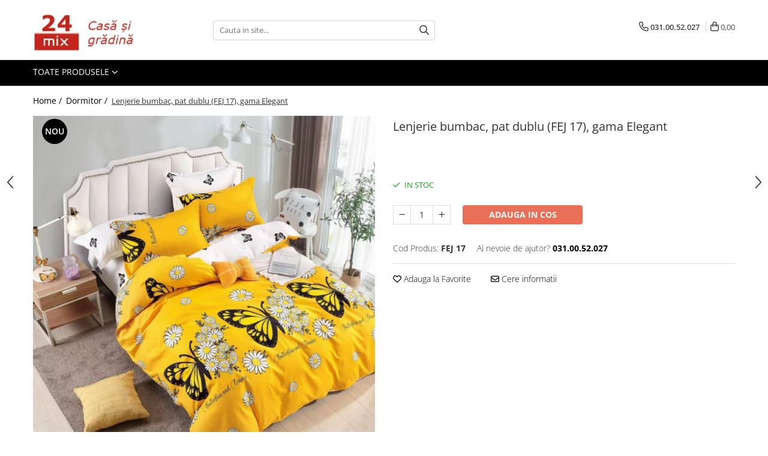

--- FILE ---
content_type: text/html; charset=UTF-8
request_url: https://www.24mix.ro/textile-cas%C4%83/lenjerie-bumbac-pat-dublu-fej-17-gama-elegant.html
body_size: 40301
content:
<!DOCTYPE html>

<html lang="ro-ro">

	<head>
		<meta charset="UTF-8">

		<script src="https://gomagcdn.ro/themes/fashion/js/lazysizes.min.js?v=10201350-4.243" async=""></script>

		<script>
			function g_js(callbk){typeof callbk === 'function' ? window.addEventListener("DOMContentLoaded", callbk, false) : false;}
		</script>

					<link rel="icon" sizes="48x48" href="https://gomagcdn.ro/domains/24mix.ro/files/favicon/favicon1605.png">
			<link rel="apple-touch-icon" sizes="180x180" href="https://gomagcdn.ro/domains/24mix.ro/files/favicon/favicon1605.png">
		
		<style>
			/*body.loading{overflow:hidden;}
			body.loading #wrapper{opacity: 0;visibility: hidden;}
			body #wrapper{opacity: 1;visibility: visible;transition:all .1s ease-out;}*/

			.main-header .main-menu{min-height:43px;}
			.-g-hide{visibility:hidden;opacity:0;}

					</style>
					<link rel="preconnect" href="https://fonts.googleapis.com" >
					<link rel="preconnect" href="https://fonts.gstatic.com" crossorigin>
		
		<link rel="preconnect" href="https://gomagcdn.ro"><link rel="dns-prefetch" href="https://fonts.googleapis.com" /><link rel="dns-prefetch" href="https://fonts.gstatic.com" /><link rel="dns-prefetch" href="https://connect.facebook.net" /><link rel="dns-prefetch" href="https://www.facebook.com" /><link rel="dns-prefetch" href="https://www.googletagmanager.com" /><link rel="dns-prefetch" href="https://analytics.tiktok.com" />

					<link rel="preload" as="image" href="https://gomagcdn.ro/domains/24mix.ro/files/product/large/lenjerie-bumbac-pat-dublu-fej-16-gama-elegant-copie-773150.jpg"   >
					<link rel="preload" as="style" href="https://fonts.googleapis.com/css2?family=Jost:wght@200;300;400;500;600;700&display=swap" fetchpriority="high" onload="this.onload=null;this.rel='stylesheet'" crossorigin>
		
		<link rel="preload" href="https://gomagcdn.ro/themes/fashion/js/plugins.js?v=10201350-4.243" as="script">

		
					<link rel="preload" href="https://www.24mix.ro/theme/default.js?v=41738235370" as="script">
				
		<link rel="preload" href="https://gomagcdn.ro/themes/fashion/js/dev.js?v=10201350-4.243" as="script">

					<noscript>
				<link rel="stylesheet" href="https://fonts.googleapis.com/css2?family=Jost:wght@200;300;400;500;600;700&display=swap">
			</noscript>
		
					<link rel="stylesheet" href="https://gomagcdn.ro/themes/fashion/css/main-min-v2.css?v=10201350-4.243-1" data-values='{"blockScripts": "1"}'>
		
					<link rel="stylesheet" href="https://www.24mix.ro/theme/default.css?v=41738235370">
		
						<link rel="stylesheet" href="https://gomagcdn.ro/themes/fashion/css/dev-style.css?v=10201350-4.243-1">
		
		
		
		<link rel="alternate" hreflang="x-default" href="https://www.24mix.ro/textile-casă/lenjerie-bumbac-pat-dublu-fej-17-gama-elegant.html">
									<!-- Global site tag (gtag.js) - Google Ads: 649910754 -->
<script async src="https://www.googletagmanager.com/gtag/js?id=AW-649910754"></script>
<script>
  window.dataLayer = window.dataLayer || [];
  function gtag(){dataLayer.push(arguments);}
  gtag('js', new Date());

  gtag('config', 'AW-649910754');
</script>
<script>
  gtag('config', 'AW-649910754/O8cWCLG3jP8CEOKz87UC', {
    'phone_conversion_number': '0310052027'
  });
</script><!-- Google Tag Manager -->
<script>(function(w,d,s,l,i){w[l]=w[l]||[];w[l].push({'gtm.start':
new Date().getTime(),event:'gtm.js'});var f=d.getElementsByTagName(s)[0],
j=d.createElement(s),dl=l!='dataLayer'?'&l='+l:'';j.async=true;j.src=
'https://www.googletagmanager.com/gtm.js?id='+i+dl;f.parentNode.insertBefore(j,f);
})(window,document,'script','dataLayer','GTM-TJPH7VX');</script>
<!-- End Google Tag Manager -->					
		<meta name="expires" content="never">
		<meta name="revisit-after" content="1 days">
					<meta name="author" content="Gomag">
				<title>Lenjerie bumbac, pat dublu (FEJ 17), gama Elegant</title>


					<meta name="robots" content="index,follow" />
						
		<meta name="description" content="Lenjerie bumbac, pat dublu (FEJ 17), gama Elegant">
		<meta class="viewport" name="viewport" content="width=device-width, initial-scale=1.0, user-scalable=no">
							<meta property="og:description" content="Lenjerie pentru pat dublu cu 6 piese, confectionata din bumbac 100% finet, pentru pat dublu.    Finetul este un material obtinut din bumbac 100% tratat într-un anumit mod, care face ca țesătura să fie moale, suplă dar și rezistentă în același timp, atât de rezistentă încât lenjeria de pat obtinută va fi ca nouă pentru o bună perioadă de timp.    Materialul din care este confectionată lenjeria este de calitate superioara cu o textură fină, moale și foarte placută la atingere.    GARANTAT NU SE DECOLOREAZA DACĂ SE RESPECTĂ INSTRUCȚIUNILE DE INTREȚINERE.      Compozitia materialului: 100% bumbac    Tip tesatura: Finet Satinat    Grosime material: 140 gr/m2    Densitate material: 145 TC    Greutate produs: 3.1 kg      Pachetul conține:    - cearsaf de pat 245x250 cm    - cearsaf pentru pilota 220x240 cm    - 2 bucăți fețe de perna 55x80 cm    - 2 bucati fete de perna 70x70 cm     Instrucțiuni de intreținere:    - se spală la maxim 30°C automat pentru rezistența indelungată a imprimeurilor.    - nu se folosesc inălbitori chimici.    - se calcă la maxim 130°C.    - se recomandă ca produsul să fie spalat inainte de prima utilizare pentru o igienă corectă.      INFO:      - Cearsaful de pat si cearsaful de pilota este imprimat exact ca modelul de pe cearsaful de pilota.    - Lenjeria are o singura fata.    - Pe suprafata fetelor de perna poate fi imprimatat orice model al lenjeriei , in functie de cum este taiat materialul in procesul de fabricatie      Avantajele lenjeriilor de pat din finet:    - confort sporit - păstrează căldura lăsând în același timp pielea să respire;    - material foarte moale;    - rezistență îndelungată în timp;    - ușor de întreținut - se spală normal - nu este necesară folosirea unui balsam de rufe - nu necesită călcare.           "/>
							<meta property="og:image" content="https://gomagcdn.ro/domains/24mix.ro/files/product/large/lenjerie-bumbac-pat-dublu-fej-16-gama-elegant-copie-773150.jpg"/>
															<link rel="canonical" href="https://www.24mix.ro/textile-casă/lenjerie-bumbac-pat-dublu-fej-17-gama-elegant.html" />
			<meta property="og:url" content="https://www.24mix.ro/textile-casă/lenjerie-bumbac-pat-dublu-fej-17-gama-elegant.html"/>
						
		<meta name="distribution" content="Global">
		<meta name="owner" content="www.24mix.ro">
		<meta name="publisher" content="www.24mix.ro">
		<meta name="rating" content="General">
		<meta name="copyright" content="Copyright www.24mix.ro 2026. All rights reserved">
		<link rel="search" href="https://www.24mix.ro/opensearch.ro.xml" type="application/opensearchdescription+xml" title="Cautare"/>

		
							<script src="https://gomagcdn.ro/themes/fashion/js/jquery-2.1.4.min.js"></script>
			<script defer src="https://gomagcdn.ro/themes/fashion/js/jquery.autocomplete.js?v=20181023"></script>
			<script src="https://gomagcdn.ro/themes/fashion/js/gomag.config.js?v=10201350-4.243"></script>
			<script src="https://gomagcdn.ro/themes/fashion/js/gomag.js?v=10201350-4.243"></script>
		
													<script>
	var items = [];

	items.push(
		{
			id		:'FEJ 17',
			name	:'Lenjerie bumbac, pat dublu (FEJ 17), gama Elegant',
			brand	:'',
			category:'Dormitor',
			price	:195.0000,
			google_business_vertical: 'retail'
		}
	);

	gtag('event', 'view_item', {
		items: [items],
		currency: "Lei",
		value: "195.0000",
		send_to: 'AW-649910754'
	});
		gtag('event', 'page_view', {
		send_to: 'AW-649910754',
		value: 195.0000,
		items: [{
			id: 'FEJ 17',
			google_business_vertical: 'retail'
		}]
		});
	</script><script>	
	$(document).ready(function(){
		
		$(document).on('click', $GomagConfig.cartSummaryItemRemoveButton, function() {
			var productId = $(this).attr("data-product");
			var productSku = $(this).attr("data-productsku");
			var productPrice = $(this).attr("data-productprice");
			var productQty = $(this).attr("data-qty");
			
			gtag('event', 'remove_from_cart', {
					send_to	: 'AW-649910754',
					value	: parseFloat(productQty) * parseFloat(productPrice),
					items:[{
						id		: productSku,
						quantity: productQty,
						price	: productPrice		 
				}]
			})
			
		})
	
		$(document).on('click', $GomagConfig.checkoutItemRemoveButton, function() {
			
			var itemKey = $(this).attr('id').replace('__checkoutItemRemove','');
			var productId = $(this).data("product");
			var productSku = $(this).attr("productsku");
			var productPrice = $(this).attr("productprice");
			var productQty = $('#quantityToAdd_'+itemKey).val();
			
			gtag('event', 'remove_from_cart', {
				send_to	: 'AW-649910754',
				value	: parseFloat(productQty) * parseFloat(productPrice),
				items	:[{
					id		: productSku,
					quantity: productQty,
					price	: productPrice
				}]
			})
			
		})
	});		
	
</script>
<!-- Global site tag (gtag.js) - Google Analytics -->
<script async src="https://www.googletagmanager.com/gtag/js?id=UA-166094779-1"></script>
	<script>
 window.dataLayer = window.dataLayer || [];
  function gtag(){dataLayer.push(arguments);}
    var cookieValue = '';
  var name = 'g_c_consent' + "=";
  var decodedCookie = decodeURIComponent(document.cookie);
  var ca = decodedCookie.split(';');
  for(var i = 0; i <ca.length; i++) {
	var c = ca[i];
	while (c.charAt(0) == ' ') {
	  c = c.substring(1);
	}
	if (c.indexOf(name) == 0) {
	  cookieValue = c.substring(name.length, c.length);
	}
  }



if(cookieValue == ''){
	gtag('consent', 'default', {
	  'ad_storage': 'granted',
	  'ad_user_data': 'granted',
	  'ad_personalization': 'granted',
	  'analytics_storage': 'granted',
	  'personalization_storage': 'granted',
	  'functionality_storage': 'granted',
	  'security_storage': 'granted'
	});
	} else if(cookieValue != '-1'){


			gtag('consent', 'default', {
			'ad_storage': 'granted',
			'ad_user_data': 'granted',
			'ad_personalization': 'granted',
			'analytics_storage': 'granted',
			'personalization_storage': 'granted',
			'functionality_storage': 'granted',
			'security_storage': 'granted'
		});
	} else {
	 gtag('consent', 'default', {
		  'ad_storage': 'denied',
		  'ad_user_data': 'denied',
		  'ad_personalization': 'denied',
		  'analytics_storage': 'denied',
			'personalization_storage': 'denied',
			'functionality_storage': 'denied',
			'security_storage': 'denied'
		});

		 }
</script>
<script>

	
  gtag('js', new Date());

 
$.Gomag.bind('Cookie/Policy/Consent/Denied', function(){
	gtag('consent', 'update', {
		  'ad_storage': 'denied',
		  'ad_user_data': 'denied',
		  'ad_personalization': 'denied',
		  'analytics_storage': 'denied',
			'personalization_storage': 'denied',
			'functionality_storage': 'denied',
			'security_storage': 'denied'
		});
		})
$.Gomag.bind('Cookie/Policy/Consent/Granted', function(){
	gtag('consent', 'update', {
		  'ad_storage': 'granted',
		  'ad_user_data': 'granted',
		  'ad_personalization': 'granted',
		  'analytics_storage': 'granted',
			'personalization_storage': 'granted',
			'functionality_storage': 'granted',
			'security_storage': 'granted'
		});
		})
  gtag('config', 'UA-166094779-1', {allow_enhanced_conversions: true });
</script>
<script>
	function gaBuildProductVariant(product)
	{
		let _return = '';
		if(product.version != undefined)
		{
			$.each(product.version, function(i, a){
				_return += (_return == '' ? '' : ', ')+a.value;
			})
		}
		return _return;
	}

</script>
<script>
	$.Gomag.bind('Product/Add/To/Cart/After/Listing', function gaProductAddToCartLV4(event, data) {
		if(data.product !== undefined) {
			var gaProduct = false;
			if(typeof(gaProducts) != 'undefined' && gaProducts[data.product.id] != undefined)
			{
				gaProduct = gaProducts[data.product.id];

			}

			if(gaProduct == false)
			{
				gaProduct = {};
				gaProduct.item_id = data.product.id;
				gaProduct.currency = data.product.currency ? (String(data.product.currency).toLowerCase() == 'lei' ? 'RON' : data.product.currency) : 'RON';
				gaProduct.item_name =  data.product.sku ;
				gaProduct.item_variant= gaBuildProductVariant(data.product);
				gaProduct.item_brand = data.product.brand;
				gaProduct.item_category = data.product.category;

			}

			gaProduct.price = parseFloat(data.product.price).toFixed(2);
			gaProduct.quantity = data.product.productQuantity;
			gtag("event", "add_to_cart", {
				currency: gaProduct.currency,
				value: parseFloat(gaProduct.price) * parseFloat(gaProduct.quantity),
				items: [
					gaProduct
				]
			});

		}
	})
	$.Gomag.bind('Product/Add/To/Cart/After/Details', function gaProductAddToCartDV4(event, data){

		if(data.product !== undefined){

			var gaProduct = false;
			if(
				typeof(gaProducts) != 'undefined'
				&&
				gaProducts[data.product.id] != undefined
			)
			{
				var gaProduct = gaProducts[data.product.id];
			}

			if(gaProduct == false)
			{
				gaProduct = {};
				gaProduct.item_id = data.product.id;
				gaProduct.currency = data.product.currency ? (String(data.product.currency).toLowerCase() == 'lei' ? 'RON' : data.product.currency) : 'RON';
				gaProduct.item_name =  data.product.sku ;
				gaProduct.item_variant= gaBuildProductVariant(data.product);
				gaProduct.item_brand = data.product.brand;
				gaProduct.item_category = data.product.category;

			}

			gaProduct.price = parseFloat(data.product.price).toFixed(2);
			gaProduct.quantity = data.product.productQuantity;


			gtag("event", "add_to_cart", {
			  currency: gaProduct.currency,
			  value: parseFloat(gaProduct.price) * parseFloat(gaProduct.quantity),
			  items: [
				gaProduct
			  ]
			});
        }

	})
	 $.Gomag.bind('Product/Remove/From/Cart', function gaProductRemovedFromCartV4(event, data){
		var envData = $.Gomag.getEnvData();
		var products = envData.products;

		if(data.data.product !== undefined && products[data.data.product] !== undefined){


			var dataProduct = products[data.data.product];


			gaProduct = {};
			gaProduct.item_id = dataProduct.id;

			gaProduct.item_name =   dataProduct.sku ;
			gaProduct.currency = dataProduct.currency ? (String(dataProduct.currency).toLowerCase() == 'lei' ? 'RON' : dataProduct.currency) : 'RON';
			gaProduct.item_category = dataProduct.category;
			gaProduct.item_brand = dataProduct.brand;
			gaProduct.price = parseFloat(dataProduct.price).toFixed(2);
			gaProduct.quantity = data.data.quantity;
			gaProduct.item_variant= gaBuildProductVariant(dataProduct);
			gtag("event", "remove_from_cart", {
			  currency: gaProduct.currency,
			  value: parseFloat(gaProduct.price) * parseFloat(gaProduct.quantity),
			  items: [
				gaProduct
			  ]
			});
        }

	});

	 $.Gomag.bind('Cart/Quantity/Update', function gaCartQuantityUpdateV4(event, data){
		var envData = $.Gomag.getEnvData();
		var products = envData.products;
		if(!data.data.finalQuantity || !data.data.initialQuantity)
		{
			return false;
		}
		var dataProduct = products[data.data.product];
		if(dataProduct == undefined)
		{
			return false;
		}

		gaProduct = {};
		gaProduct.item_id = dataProduct.id;
		gaProduct.currency = dataProduct.currency ? (String(dataProduct.currency).toLowerCase() == 'lei' ? 'RON' : dataProduct.currency) : 'RON';
		gaProduct.item_name =  dataProduct.sku ;

		gaProduct.item_category = dataProduct.category;
		gaProduct.item_brand = dataProduct.brand;
		gaProduct.price = parseFloat(dataProduct.price).toFixed(2);
		gaProduct.item_variant= gaBuildProductVariant(dataProduct);
		if(parseFloat(data.data.initialQuantity) < parseFloat(data.data.finalQuantity))
		{
			var quantity = parseFloat(data.data.finalQuantity) - parseFloat(data.data.initialQuantity);
			gaProduct.quantity = quantity;

			gtag("event", "add_to_cart", {
			  currency: gaProduct.currency,
			  value: parseFloat(gaProduct.price) * parseFloat(gaProduct.quantity),
			  items: [
				gaProduct
			  ]
			});
		}
		else if(parseFloat(data.data.initialQuantity) > parseFloat(data.data.finalQuantity))
		{
			var quantity = parseFloat(data.data.initialQuantity) - parseFloat(data.data.finalQuantity);
			gaProduct.quantity = quantity;
			gtag("event", "remove_from_cart", {
			  currency: gaProduct.currency,
			  value: parseFloat(gaProduct.price) * parseFloat(gaProduct.quantity),
			  items: [
				gaProduct
			  ]
			});
		}

	});

</script>
<script>
!function (w, d, t) {
  w.TiktokAnalyticsObject=t;var ttq=w[t]=w[t]||[];ttq.methods=["page","track","identify","instances","debug","on","off","once","ready","alias","group","enableCookie","disableCookie"],ttq.setAndDefer=function(t,e){t[e]=function(){t.push([e].concat(Array.prototype.slice.call(arguments,0)))}};for(var i=0;i<ttq.methods.length;i++)ttq.setAndDefer(ttq,ttq.methods[i]);ttq.instance=function(t){for(var e=ttq._i[t]||[],n=0;n<ttq.methods.length;n++)ttq.setAndDefer(e,ttq.methods[n]);return e},ttq.load=function(e,n){var i="https://analytics.tiktok.com/i18n/pixel/events.js";ttq._i=ttq._i||{},ttq._i[e]=[],ttq._i[e]._u=i,ttq._t=ttq._t||{},ttq._t[e]=+new Date,ttq._o=ttq._o||{},ttq._o[e]=n||{};var o=document.createElement("script");o.type="text/javascript",o.async=!0,o.src=i+"?sdkid="+e+"&lib="+t;var a=document.getElementsByTagName("script")[0];a.parentNode.insertBefore(o,a)};

  ttq.load('CHO7CI3C77UBJAEB7MR0');
  ttq.page();
}(window, document, 'ttq');
</script><script>
function gmsc(name, value)
{
	if(value != undefined && value)
	{
		var expires = new Date();
		expires.setTime(expires.getTime() + parseInt(3600*24*1000*90));
		document.cookie = encodeURIComponent(name) + "=" + encodeURIComponent(value) + '; expires='+ expires.toUTCString() + "; path=/";
	}
}
let gmqs = window.location.search;
let gmup = new URLSearchParams(gmqs);
gmsc('g_sc', gmup.get('shop_campaign'));
gmsc('shop_utm_campaign', gmup.get('utm_campaign'));
gmsc('shop_utm_medium', gmup.get('utm_medium'));
gmsc('shop_utm_source', gmup.get('utm_source'));
</script><!-- Facebook Pixel Code -->
				<script>
				!function(f,b,e,v,n,t,s){if(f.fbq)return;n=f.fbq=function(){n.callMethod?
				n.callMethod.apply(n,arguments):n.queue.push(arguments)};if(!f._fbq)f._fbq=n;
				n.push=n;n.loaded=!0;n.version="2.0";n.queue=[];t=b.createElement(e);t.async=!0;
				t.src=v;s=b.getElementsByTagName(e)[0];s.parentNode.insertBefore(t,s)}(window,
				document,"script","//connect.facebook.net/en_US/fbevents.js");

				fbq("init", "4595547683817303");
				fbq("track", "PageView");</script>
				<!-- End Facebook Pixel Code -->
				<script>
				$.Gomag.bind('User/Ajax/Data/Loaded', function(event, data){
					if(data != undefined && data.data != undefined)
					{
						var eventData = data.data;
						if(eventData.facebookUserData != undefined)
						{
							$('body').append(eventData.facebookUserData);
						}
					}
				})
				</script>
				<meta name="facebook-domain-verification" content="r9gr13q9cl008djjm1x0chjxbdg83r" /><script>
	$.Gomag.bind('Product/Add/To/Cart/After/Listing', function(event, data){
		if(data.product !== undefined){
			gtag('event', 'add_to_cart', {
				send_to	: 'AW-649910754',
				value	: parseFloat(data.product.productQuantity) * parseFloat(data.product.price),
				items	:[{
					id		: data.product.sku,
					name	: data.product.name,
					brand	: data.product.brand,
					category: data.product.category,
					quantity: data.product.productQuantity,
					price	: data.product.price
				 
			}]
		   })
        }
	})
	$.Gomag.bind('Product/Add/To/Cart/After/Details', function(event, data){
		
		if(data.product !== undefined){
			gtag('event', 'add_to_cart', {
				send_to: 'AW-649910754',
				value: parseFloat(data.product.productQuantity) * parseFloat(data.product.price),
				items: [{
					id: data.product.sku,
					name		: data.product.name,
					brand		: data.product.brand,
					category	: data.product.category,
					quantity	: data.product.productQuantity,
					price		: data.product.price
				}]	
			})
		}
	})
   
</script>					
		
	</head>

	<body class="" style="">

		<script >
			function _addCss(url, attribute, value, loaded){
				var _s = document.createElement('link');
				_s.rel = 'stylesheet';
				_s.href = url;
				_s.type = 'text/css';
				if(attribute)
				{
					_s.setAttribute(attribute, value)
				}
				if(loaded){
					_s.onload = function(){
						var dom = document.getElementsByTagName('body')[0];
						//dom.classList.remove('loading');
					}
				}
				var _st = document.getElementsByTagName('link')[0];
				_st.parentNode.insertBefore(_s, _st);
			}
			//_addCss('https://fonts.googleapis.com/css2?family=Open+Sans:ital,wght@0,300;0,400;0,600;0,700;1,300;1,400&display=swap');
			_addCss('https://gomagcdn.ro/themes/_fonts/Open-Sans.css');

		</script>
		<script>
				/*setTimeout(
				  function()
				  {
				   document.getElementsByTagName('body')[0].classList.remove('loading');
				  }, 1000);*/
		</script>
									<!-- Google Tag Manager (noscript) -->
<noscript><iframe src="https://www.googletagmanager.com/ns.html?id=GTM-TJPH7VX"
height="0" width="0" style="display:none;visibility:hidden"></iframe></noscript>
<!-- End Google Tag Manager (noscript) -->					
					<div id="fb-root"></div>
						<script >
			window.fbAsyncInit = function() {
			FB.init({
			appId : '109340877296250',
			autoLogAppEvents : true,
			xfbml : true,
			version : 'v12.0'
			});
			};
			</script>
			<script async defer crossorigin="anonymous" src="https://connect.facebook.net/ro_RO/sdk.js"></script>
					
		<div id="wrapper">
			<!-- BLOCK:3290bca709a5465f60a01d93663250f3 start -->
<div id="_cartSummary" class="hide"></div>

<script >
	$(document).ready(function() {

		$(document).on('keypress', '.-g-input-loader', function(){
			$(this).addClass('-g-input-loading');
		})

		$.Gomag.bind('Product/Add/To/Cart/After', function(eventResponse, properties)
		{
									var data = JSON.parse(properties.data);
			$('.q-cart').html(data.quantity);
			if(parseFloat(data.quantity) > 0)
			{
				$('.q-cart').removeClass('hide');
			}
			else
			{
				$('.q-cart').addClass('hide');
			}
			$('.cartPrice').html(data.subtotal + ' ' + data.currency);
			$('.cartProductCount').html(data.quantity);


		})
		$('#_cartSummary').on('updateCart', function(event, cart) {
			var t = $(this);

			$.get('https://www.24mix.ro/cart-update', {
				cart: cart
			}, function(data) {

				$('.q-cart').html(data.quantity);
				if(parseFloat(data.quantity) > 0)
				{
					$('.q-cart').removeClass('hide');
				}
				else
				{
					$('.q-cart').addClass('hide');
				}
				$('.cartPrice').html(data.subtotal + ' ' + data.currency);
				$('.cartProductCount').html(data.quantity);
			}, 'json');
			window.ga = window.ga || function() {
				(ga.q = ga.q || []).push(arguments)
			};
			ga('send', 'event', 'Buton', 'Click', 'Adauga_Cos');
		});

		if(window.gtag_report_conversion) {
			$(document).on("click", 'li.phone-m', function() {
				var phoneNo = $('li.phone-m').children( "a").attr('href');
				gtag_report_conversion(phoneNo);
			});

		}

	});
</script>



<header class="main-header container-bg clearfix" data-block="headerBlock">
	<div class="discount-tape container-h full -g-hide" id="_gomagHellobar"></div>

		
	<div class="top-head-bg container-h full">

		<div class="top-head container-h">
			<div class="row">
				<div class="col-md-3 col-sm-3 col-xs-5 logo-h">
					
	<a href="https://www.24mix.ro" id="logo" data-pageId="2">
		<img src="https://gomagcdn.ro/domains/24mix.ro/files/company/logo6971-7466402144.webp" fetchpriority="high" class="img-responsive" alt="24 Mix - Televiziune - Casa si gradina" title="24 Mix - Televiziune - Casa si gradina" width="200" height="50" style="width:auto;">
	</a>
				</div>
				<div class="col-md-4 col-sm-4 col-xs-7 main search-form-box">
					
<form name="search-form" class="search-form" action="https://www.24mix.ro/produse" id="_searchFormMainHeader">

	<input id="_autocompleteSearchMainHeader" name="c" class="input-placeholder -g-input-loader" type="text" placeholder="Cauta in site..." aria-label="Search"  value="">
	<button id="_doSearch" class="search-button" aria-hidden="true">
		<i class="fa fa-search" aria-hidden="true"></i>
	</button>

				<script >
			$(document).ready(function() {

				$('#_autocompleteSearchMainHeader').autocomplete({
					serviceUrl: 'https://www.24mix.ro/autocomplete',
					minChars: 2,
					deferRequestBy: 700,
					appendTo: '#_searchFormMainHeader',
					width: parseInt($('#_doSearch').offset().left) - parseInt($('#_autocompleteSearchMainHeader').offset().left),
					formatResult: function(suggestion, currentValue) {
						return suggestion.value;
					},
					onSelect: function(suggestion) {
						$(this).val(suggestion.data);
					},
					onSearchComplete: function(suggestion) {
						$(this).removeClass('-g-input-loading');
					}
				});
				$(document).on('click', '#_doSearch', function(e){
					e.preventDefault();
					if($('#_autocompleteSearchMainHeader').val() != '')
					{
						$('#_searchFormMainHeader').submit();
					}
				})
			});
		</script>
	

</form>
				</div>
				<div class="col-md-5 col-sm-5 acount-section">
					
<ul>
	<li class="search-m hide">
		<a href="#" class="-g-no-url" aria-label="Cauta in site..." data-pageId="">
			<i class="fa fa-search search-open" aria-hidden="true"></i>
			<i style="display:none" class="fa fa-times search-close" aria-hidden="true"></i>
		</a>
	</li>
	<li class="-g-user-icon -g-user-icon-empty">
			
	</li>
	
				<li class="contact-header">
			<a href="tel:031.00.52.027" aria-label="Contacteaza-ne" data-pageId="3">
				<i class="fa fa-phone" aria-hidden="true"></i>
								<span>031.00.52.027</span>
			</a>
		</li>
			<li class="wishlist-header hide">
		<a href="https://www.24mix.ro/wishlist" aria-label="Wishlist" data-pageId="28">
			<span class="-g-wishlist-product-count -g-hide"></span>
			<i class="fa fa-heart-o" aria-hidden="true"></i>
			<span class="">Favorite</span>
		</a>
	</li>
	<li class="cart-header-btn cart">
		<a class="cart-drop _showCartHeader" href="https://www.24mix.ro/cos-de-cumparaturi" aria-label="Cos de cumparaturi">
			<span class="q-cart hide">0</span>
			<i class="fa fa-shopping-bag" aria-hidden="true"></i>
			<span class="count cartPrice">0,00
				
			</span>
		</a>
					<div class="cart-dd  _cartShow cart-closed"></div>
			</li>

	</ul>

	<script>
		$(document).ready(function() {
			//Cart
							$('.cart').mouseenter(function() {
					$.Gomag.showCartSummary('div._cartShow');
				}).mouseleave(function() {
					$.Gomag.hideCartSummary('div._cartShow');
					$('div._cartShow').removeClass('cart-open');
				});
						$(document).on('click', '.dropdown-toggle', function() {
				window.location = $(this).attr('href');
			})
		})
	</script>

				</div>
			</div>
		</div>
	</div>


<div id="navigation">
	<nav id="main-menu" class="main-menu container-h full clearfix">
		<a href="#" class="menu-trg -g-no-url" title="Produse">
			<span>&nbsp;</span>
		</a>
		
<div class="container-h nav-menu-hh clearfix">

	<!-- BASE MENU -->
	<ul class="
			nav-menu base-menu
			
			
		">

		<li class="all-product-button menu-drop">
			<a class="" href="#mm-2">Toate Produsele <i class="fa fa-angle-down"></i></a>
			<div class="menu-dd">
				

	<ul class="FH">
			
		<li class="ifDrop __GomagMM ">
							<a
					href="https://www.24mix.ro/textile-pentru-bucătărie"
					class="  "
					rel="  "
					
					title="Bucatarie"
					data-Gomag=''
					data-block-name="mainMenuD0"
					data-pageId= "80"
					data-block="mainMenuD">
											<span class="list">Bucatarie</span>
						<i class="fa fa-angle-right"></i>
				</a>

										<ul class="drop-list clearfix w100">
															<li class="image">
																	</li>
																																						<li class="fl">
										<div class="col">
											<p class="title">
												<a
												href="https://www.24mix.ro/accesorii-bucatarie-si-ustensile"
												class="title    "
												rel="  "
												
												title="Accesorii Bucatarie si Ustensile"
												data-Gomag=''
												data-block-name="mainMenuD1"
												data-block="mainMenuD"
												data-pageId= "80"
												>
																										Accesorii Bucatarie si Ustensile
												</a>
											</p>
																						
										</div>
									</li>
																																<li class="fl">
										<div class="col">
											<p class="title">
												<a
												href="https://www.24mix.ro/baterii-"
												class="title    "
												rel="  "
												
												title="Baterii"
												data-Gomag=''
												data-block-name="mainMenuD1"
												data-block="mainMenuD"
												data-pageId= "80"
												>
																										Baterii
												</a>
											</p>
																						
										</div>
									</li>
																																<li class="fl">
										<div class="col">
											<p class="title">
												<a
												href="https://www.24mix.ro/chiuvete-bucatarie"
												class="title    "
												rel="  "
												
												title="Chiuvete Bucatarie"
												data-Gomag=''
												data-block-name="mainMenuD1"
												data-block="mainMenuD"
												data-pageId= "80"
												>
																										Chiuvete Bucatarie
												</a>
											</p>
																						
										</div>
									</li>
																																<li class="fl">
										<div class="col">
											<p class="title">
												<a
												href="https://www.24mix.ro/covorase-bucatarie"
												class="title    "
												rel="  "
												
												title="Covorase bucatarie"
												data-Gomag=''
												data-block-name="mainMenuD1"
												data-block="mainMenuD"
												data-pageId= "80"
												>
																										Covorase bucatarie
												</a>
											</p>
																						
										</div>
									</li>
																																<li class="fl">
										<div class="col">
											<p class="title">
												<a
												href="https://www.24mix.ro/fețe-de-masă"
												class="title    "
												rel="  "
												
												title="Fete de masa"
												data-Gomag=''
												data-block-name="mainMenuD1"
												data-block="mainMenuD"
												data-pageId= "80"
												>
																										Fete de masa
												</a>
											</p>
																						
										</div>
									</li>
																																<li class="fl">
										<div class="col">
											<p class="title">
												<a
												href="https://www.24mix.ro/mese-de-bucatarie"
												class="title    "
												rel="  "
												
												title="Mese de bucatarie"
												data-Gomag=''
												data-block-name="mainMenuD1"
												data-block="mainMenuD"
												data-pageId= "80"
												>
																										Mese de bucatarie
												</a>
											</p>
																						
										</div>
									</li>
																																<li class="fl">
										<div class="col">
											<p class="title">
												<a
												href="https://www.24mix.ro/perdea-bucatarie"
												class="title    "
												rel="  "
												
												title="Perdea Bucatarie"
												data-Gomag=''
												data-block-name="mainMenuD1"
												data-block="mainMenuD"
												data-pageId= "80"
												>
																										Perdea Bucatarie
												</a>
											</p>
																						
										</div>
									</li>
																																<li class="fl">
										<div class="col">
											<p class="title">
												<a
												href="https://www.24mix.ro/sorturi-manusi-lavete"
												class="title    "
												rel="  "
												
												title="Sorturi, manusi, lavete"
												data-Gomag=''
												data-block-name="mainMenuD1"
												data-block="mainMenuD"
												data-pageId= "80"
												>
																										Sorturi, manusi, lavete
												</a>
											</p>
																						
										</div>
									</li>
																													</ul>
									
		</li>
		
		<li class="ifDrop __GomagMM ">
							<a
					href="https://www.24mix.ro/textile-casă"
					class="  "
					rel="  "
					
					title="Dormitor"
					data-Gomag=''
					data-block-name="mainMenuD0"
					data-pageId= "80"
					data-block="mainMenuD">
											<span class="list">Dormitor</span>
						<i class="fa fa-angle-right"></i>
				</a>

										<ul class="drop-list clearfix w100">
															<li class="image">
																	</li>
																																						<li class="fl">
										<div class="col">
											<p class="title">
												<a
												href="https://www.24mix.ro/lenjerie-de-pat"
												class="title    "
												rel="  "
												
												title="Lenjerie de pat"
												data-Gomag=''
												data-block-name="mainMenuD1"
												data-block="mainMenuD"
												data-pageId= "80"
												>
																										Lenjerie de pat
												</a>
											</p>
																																															<a
														href="https://www.24mix.ro/lenjerii-de-pat-1-persoana"
														rel="  "
														
														title="Lenjerii de pat 1 persoana"
														class="    "
														data-Gomag=''
														data-block-name="mainMenuD2"
														data-block="mainMenuD"
														data-pageId=""
													>
																												<i class="fa fa-angle-right"></i>
														<span>Lenjerii de pat 1 persoana</span>
													</a>
																									<a
														href="https://www.24mix.ro/lenjerii-de-pat-finet"
														rel="  "
														
														title="Lenjerii de pat FINET"
														class="    "
														data-Gomag=''
														data-block-name="mainMenuD2"
														data-block="mainMenuD"
														data-pageId=""
													>
																												<i class="fa fa-angle-right"></i>
														<span>Lenjerii de pat FINET</span>
													</a>
																									<a
														href="https://www.24mix.ro/lenjerii-de-pat-pufoase-cocolino"
														rel="  "
														
														title="Lenjerii de pat COCOLINO"
														class="    "
														data-Gomag=''
														data-block-name="mainMenuD2"
														data-block="mainMenuD"
														data-pageId=""
													>
																												<i class="fa fa-angle-right"></i>
														<span>Lenjerii de pat COCOLINO</span>
													</a>
																									<a
														href="https://www.24mix.ro/lenjerii-de-pat-crăciun"
														rel="  "
														
														title="Lenjerii de pat CRACIUN"
														class="    "
														data-Gomag=''
														data-block-name="mainMenuD2"
														data-block="mainMenuD"
														data-pageId=""
													>
																												<i class="fa fa-angle-right"></i>
														<span>Lenjerii de pat CRACIUN</span>
													</a>
																									<a
														href="https://www.24mix.ro/cearceaf-de-pat"
														rel="  "
														
														title="Cearceaf de Pat"
														class="    "
														data-Gomag=''
														data-block-name="mainMenuD2"
														data-block="mainMenuD"
														data-pageId=""
													>
																												<i class="fa fa-angle-right"></i>
														<span>Cearceaf de Pat</span>
													</a>
																									<a
														href="https://www.24mix.ro/lenjerie-brodata"
														rel="  "
														
														title="Lenjerie Brodata"
														class="    "
														data-Gomag=''
														data-block-name="mainMenuD2"
														data-block="mainMenuD"
														data-pageId=""
													>
																												<i class="fa fa-angle-right"></i>
														<span>Lenjerie Brodata</span>
													</a>
																									<a
														href="https://www.24mix.ro/lenjerie-creponata"
														rel="  "
														
														title="Lenjerie Creponata"
														class="    "
														data-Gomag=''
														data-block-name="mainMenuD2"
														data-block="mainMenuD"
														data-pageId=""
													>
																												<i class="fa fa-angle-right"></i>
														<span>Lenjerie Creponata</span>
													</a>
																									<a
														href="https://www.24mix.ro/lenjerie-de-pat-catifea"
														rel="  "
														
														title="Lenjerie de pat - Catifea"
														class="    "
														data-Gomag=''
														data-block-name="mainMenuD2"
														data-block="mainMenuD"
														data-pageId=""
													>
																												<i class="fa fa-angle-right"></i>
														<span>Lenjerie de pat - Catifea</span>
													</a>
																									<a
														href="https://www.24mix.ro/lenjerie-de-pat-damasc-horeca"
														rel="  "
														
														title="Lenjerie de pat Damasc - Horeca"
														class="    "
														data-Gomag=''
														data-block-name="mainMenuD2"
														data-block="mainMenuD"
														data-pageId=""
													>
																												<i class="fa fa-angle-right"></i>
														<span>Lenjerie de pat Damasc - Horeca</span>
													</a>
																									<a
														href="https://www.24mix.ro/lenjerie-din-jacquard-finet"
														rel="  "
														
														title="Lenjerie din Jacquard - Finet"
														class="    "
														data-Gomag=''
														data-block-name="mainMenuD2"
														data-block="mainMenuD"
														data-pageId=""
													>
																												<i class="fa fa-angle-right"></i>
														<span>Lenjerie din Jacquard - Finet</span>
													</a>
																									<a
														href="https://www.24mix.ro/lenjerie-lux-jacquard"
														rel="  "
														
														title="Lenjerie lux - Jacquard"
														class="    "
														data-Gomag=''
														data-block-name="mainMenuD2"
														data-block="mainMenuD"
														data-pageId=""
													>
																												<i class="fa fa-angle-right"></i>
														<span>Lenjerie lux - Jacquard</span>
													</a>
																							
										</div>
									</li>
																																<li class="fl">
										<div class="col">
											<p class="title">
												<a
												href="https://www.24mix.ro/lenjerie-de-pat-copii"
												class="title    "
												rel="  "
												
												title="Lenjerie de pat copii"
												data-Gomag=''
												data-block-name="mainMenuD1"
												data-block="mainMenuD"
												data-pageId= "80"
												>
																										Lenjerie de pat copii
												</a>
											</p>
																						
										</div>
									</li>
																																<li class="fl">
										<div class="col">
											<p class="title">
												<a
												href="https://www.24mix.ro/cuvertura-de-pat"
												class="title    "
												rel="  "
												
												title="Cuvertura de pat"
												data-Gomag=''
												data-block-name="mainMenuD1"
												data-block="mainMenuD"
												data-pageId= "80"
												>
																										Cuvertura de pat
												</a>
											</p>
																																															<a
														href="https://www.24mix.ro/cuvertura-de-pat-2-persoane"
														rel="  "
														
														title="Cuvertura de pat 2 persoane"
														class="    "
														data-Gomag=''
														data-block-name="mainMenuD2"
														data-block="mainMenuD"
														data-pageId=""
													>
																												<i class="fa fa-angle-right"></i>
														<span>Cuvertura de pat 2 persoane</span>
													</a>
																									<a
														href="https://www.24mix.ro/cuvertura-catifea-lux"
														rel="  "
														
														title="Cuvertura Catifea Lux"
														class="    "
														data-Gomag=''
														data-block-name="mainMenuD2"
														data-block="mainMenuD"
														data-pageId=""
													>
																												<i class="fa fa-angle-right"></i>
														<span>Cuvertura Catifea Lux</span>
													</a>
																							
										</div>
									</li>
																																<li class="fl">
										<div class="col">
											<p class="title">
												<a
												href="https://www.24mix.ro/paturi"
												class="title    "
												rel="  "
												
												title="Paturi"
												data-Gomag=''
												data-block-name="mainMenuD1"
												data-block="mainMenuD"
												data-pageId= "80"
												>
																										Paturi
												</a>
											</p>
																																															<a
														href="https://www.24mix.ro/paturi-subtiri"
														rel="  "
														
														title="Paturi subtiri"
														class="    "
														data-Gomag=''
														data-block-name="mainMenuD2"
														data-block="mainMenuD"
														data-pageId=""
													>
																												<i class="fa fa-angle-right"></i>
														<span>Paturi subtiri</span>
													</a>
																									<a
														href="https://www.24mix.ro/paturi-groase"
														rel="  "
														
														title="Paturi groase"
														class="    "
														data-Gomag=''
														data-block-name="mainMenuD2"
														data-block="mainMenuD"
														data-pageId=""
													>
																												<i class="fa fa-angle-right"></i>
														<span>Paturi groase</span>
													</a>
																									<a
														href="https://www.24mix.ro/patura-pat-1-persoana"
														rel="  "
														
														title="Patura pat 1 persoana"
														class="    "
														data-Gomag=''
														data-block-name="mainMenuD2"
														data-block="mainMenuD"
														data-pageId=""
													>
																												<i class="fa fa-angle-right"></i>
														<span>Patura pat 1 persoana</span>
													</a>
																									<a
														href="https://www.24mix.ro/pătură-pufoasă-foarte-groasă-3d"
														rel="  "
														
														title="Patura Pufoasa Foarte Groasa 3D"
														class="    "
														data-Gomag=''
														data-block-name="mainMenuD2"
														data-block="mainMenuD"
														data-pageId=""
													>
																												<i class="fa fa-angle-right"></i>
														<span>Patura Pufoasa Foarte Groasa 3D</span>
													</a>
																									<a
														href="https://www.24mix.ro/paturi-cocolino-grofate"
														rel="  "
														
														title="Paturi Cocolino Grofate"
														class="    "
														data-Gomag=''
														data-block-name="mainMenuD2"
														data-block="mainMenuD"
														data-pageId=""
													>
																												<i class="fa fa-angle-right"></i>
														<span>Paturi Cocolino Grofate</span>
													</a>
																									<a
														href="https://www.24mix.ro/paturi-duble-groase"
														rel="  "
														
														title="Paturi Duble Groase"
														class="    "
														data-Gomag=''
														data-block-name="mainMenuD2"
														data-block="mainMenuD"
														data-pageId=""
													>
																												<i class="fa fa-angle-right"></i>
														<span>Paturi Duble Groase</span>
													</a>
																									<a
														href="https://www.24mix.ro/paturi-electrice"
														rel="  "
														
														title="Paturi electrice"
														class="    "
														data-Gomag=''
														data-block-name="mainMenuD2"
														data-block="mainMenuD"
														data-pageId=""
													>
																												<i class="fa fa-angle-right"></i>
														<span>Paturi electrice</span>
													</a>
																							
										</div>
									</li>
																																<li class="fl">
										<div class="col">
											<p class="title">
												<a
												href="https://www.24mix.ro/huse-pat"
												class="title    "
												rel="  "
												
												title="Huse pat"
												data-Gomag=''
												data-block-name="mainMenuD1"
												data-block="mainMenuD"
												data-pageId= "80"
												>
																										Huse pat
												</a>
											</p>
																																															<a
														href="https://www.24mix.ro/huse-de-pat-craciun"
														rel="  "
														
														title="Huse de pat Craciun"
														class="    "
														data-Gomag=''
														data-block-name="mainMenuD2"
														data-block="mainMenuD"
														data-pageId=""
													>
																												<i class="fa fa-angle-right"></i>
														<span>Huse de pat Craciun</span>
													</a>
																									<a
														href="https://www.24mix.ro/huse-de-pat-din-catifea"
														rel="  "
														
														title="Huse de pat din Catifea"
														class="    "
														data-Gomag=''
														data-block-name="mainMenuD2"
														data-block="mainMenuD"
														data-pageId=""
													>
																												<i class="fa fa-angle-right"></i>
														<span>Huse de pat din Catifea</span>
													</a>
																									<a
														href="https://www.24mix.ro/huse-de-pat-finet"
														rel="  "
														
														title="Huse de Pat Finet"
														class="    "
														data-Gomag=''
														data-block-name="mainMenuD2"
														data-block="mainMenuD"
														data-pageId=""
													>
																												<i class="fa fa-angle-right"></i>
														<span>Huse de Pat Finet</span>
													</a>
																									<a
														href="https://www.24mix.ro/huse-de-pat-tip-tricotaj"
														rel="  "
														
														title="Huse de pat tip tricotaj"
														class="    "
														data-Gomag=''
														data-block-name="mainMenuD2"
														data-block="mainMenuD"
														data-pageId=""
													>
																												<i class="fa fa-angle-right"></i>
														<span>Huse de pat tip tricotaj</span>
													</a>
																							
										</div>
									</li>
																																<li class="fl">
										<div class="col">
											<p class="title">
												<a
												href="https://www.24mix.ro/perne"
												class="title    "
												rel="  "
												
												title="Perne"
												data-Gomag=''
												data-block-name="mainMenuD1"
												data-block="mainMenuD"
												data-pageId= "80"
												>
																										Perne
												</a>
											</p>
																						
										</div>
									</li>
																																<li class="fl">
										<div class="col">
											<p class="title">
												<a
												href="https://www.24mix.ro/perne-și-pilote"
												class="title    "
												rel="  "
												
												title="Pilote"
												data-Gomag=''
												data-block-name="mainMenuD1"
												data-block="mainMenuD"
												data-pageId= "80"
												>
																										Pilote
												</a>
											</p>
																																															<a
														href="https://www.24mix.ro/pilote-de-vară"
														rel="  "
														
														title="Pilote de VARA"
														class="    "
														data-Gomag=''
														data-block-name="mainMenuD2"
														data-block="mainMenuD"
														data-pageId=""
													>
																												<i class="fa fa-angle-right"></i>
														<span>Pilote de VARA</span>
													</a>
																									<a
														href="https://www.24mix.ro/pilote-de-iarnă"
														rel="  "
														
														title="Pilote de IARNA"
														class="    "
														data-Gomag=''
														data-block-name="mainMenuD2"
														data-block="mainMenuD"
														data-pageId=""
													>
																												<i class="fa fa-angle-right"></i>
														<span>Pilote de IARNA</span>
													</a>
																									<a
														href="https://www.24mix.ro/pilote-microfibră"
														rel="  "
														
														title="Pilote MICROFIBRA"
														class="    "
														data-Gomag=''
														data-block-name="mainMenuD2"
														data-block="mainMenuD"
														data-pageId=""
													>
																												<i class="fa fa-angle-right"></i>
														<span>Pilote MICROFIBRA</span>
													</a>
																									<a
														href="https://www.24mix.ro/pilota-aloe-vera"
														rel="  "
														
														title="Pilota Aloe Vera"
														class="    "
														data-Gomag=''
														data-block-name="mainMenuD2"
														data-block="mainMenuD"
														data-pageId=""
													>
																												<i class="fa fa-angle-right"></i>
														<span>Pilota Aloe Vera</span>
													</a>
																							
										</div>
									</li>
																																<li class="fl">
										<div class="col">
											<p class="title">
												<a
												href="https://www.24mix.ro/huse-canapele-si-fotolii"
												class="title    "
												rel="  "
												
												title="Huse Scaune, Canapele si Fotolii"
												data-Gomag=''
												data-block-name="mainMenuD1"
												data-block="mainMenuD"
												data-pageId= "80"
												>
																										Huse Scaune, Canapele si Fotolii
												</a>
											</p>
																																															<a
														href="https://www.24mix.ro/husa-canapea"
														rel="  "
														
														title="Husa Canapea"
														class="    "
														data-Gomag=''
														data-block-name="mainMenuD2"
														data-block="mainMenuD"
														data-pageId=""
													>
																												<i class="fa fa-angle-right"></i>
														<span>Husa Canapea</span>
													</a>
																									<a
														href="https://www.24mix.ro/husa-coltar"
														rel="  "
														
														title="Husa Coltar"
														class="    "
														data-Gomag=''
														data-block-name="mainMenuD2"
														data-block="mainMenuD"
														data-pageId=""
													>
																												<i class="fa fa-angle-right"></i>
														<span>Husa Coltar</span>
													</a>
																									<a
														href="https://www.24mix.ro/husa-fotoliu"
														rel="  "
														
														title="Husa Fotoliu"
														class="    "
														data-Gomag=''
														data-block-name="mainMenuD2"
														data-block="mainMenuD"
														data-pageId=""
													>
																												<i class="fa fa-angle-right"></i>
														<span>Husa Fotoliu</span>
													</a>
																									<a
														href="https://www.24mix.ro/huse-scaune"
														rel="  "
														
														title="Huse Scaune"
														class="    "
														data-Gomag=''
														data-block-name="mainMenuD2"
														data-block="mainMenuD"
														data-pageId=""
													>
																												<i class="fa fa-angle-right"></i>
														<span>Huse Scaune</span>
													</a>
																							
										</div>
									</li>
																													</ul>
									
		</li>
		
		<li class="ifDrop __GomagMM ">
							<a
					href="https://www.24mix.ro/textile-pentru-baie"
					class="  "
					rel="  "
					
					title="Baie"
					data-Gomag=''
					data-block-name="mainMenuD0"
					data-pageId= "80"
					data-block="mainMenuD">
											<span class="list">Baie</span>
						<i class="fa fa-angle-right"></i>
				</a>

										<ul class="drop-list clearfix w100">
															<li class="image">
																	</li>
																																						<li class="fl">
										<div class="col">
											<p class="title">
												<a
												href="https://www.24mix.ro/prosoape-de-baie"
												class="title    "
												rel="  "
												
												title="Prosoape de baie"
												data-Gomag=''
												data-block-name="mainMenuD1"
												data-block="mainMenuD"
												data-pageId= "80"
												>
																										Prosoape de baie
												</a>
											</p>
																						
										</div>
									</li>
																																<li class="fl">
										<div class="col">
											<p class="title">
												<a
												href="https://www.24mix.ro/halate-de-baie"
												class="title    "
												rel="  "
												
												title="Halate de baie"
												data-Gomag=''
												data-block-name="mainMenuD1"
												data-block="mainMenuD"
												data-pageId= "80"
												>
																										Halate de baie
												</a>
											</p>
																						
										</div>
									</li>
																																<li class="fl">
										<div class="col">
											<p class="title">
												<a
												href="https://www.24mix.ro/prosoape-de-plaja"
												class="title    "
												rel="  "
												
												title="Prosoape de plaja"
												data-Gomag=''
												data-block-name="mainMenuD1"
												data-block="mainMenuD"
												data-pageId= "80"
												>
																										Prosoape de plaja
												</a>
											</p>
																						
										</div>
									</li>
																																<li class="fl">
										<div class="col">
											<p class="title">
												<a
												href="https://www.24mix.ro/covorase-de-baie"
												class="title    "
												rel="  "
												
												title="Covorase Baie"
												data-Gomag=''
												data-block-name="mainMenuD1"
												data-block="mainMenuD"
												data-pageId= "80"
												>
																										Covorase Baie
												</a>
											</p>
																						
										</div>
									</li>
																																<li class="fl">
										<div class="col">
											<p class="title">
												<a
												href="https://www.24mix.ro/accesorii-pentru-baie"
												class="title    "
												rel="  "
												
												title="Accesorii pentru Baie"
												data-Gomag=''
												data-block-name="mainMenuD1"
												data-block="mainMenuD"
												data-pageId= "80"
												>
																										Accesorii pentru Baie
												</a>
											</p>
																						
										</div>
									</li>
																													</ul>
									
		</li>
		
		<li class="ifDrop __GomagMM ">
							<a
					href="https://www.24mix.ro/electrocasnice"
					class="  "
					rel="  "
					
					title="Electronice & Electrocasnice"
					data-Gomag=''
					data-block-name="mainMenuD0"
					data-pageId= "80"
					data-block="mainMenuD">
											<span class="list">Electronice &amp; Electrocasnice</span>
						<i class="fa fa-angle-right"></i>
				</a>

										<ul class="drop-list clearfix w100">
															<li class="image">
																	</li>
																																						<li class="fl">
										<div class="col">
											<p class="title">
												<a
												href="https://www.24mix.ro/aspiratoare-fiare-de-calcat-masini-de-cusut"
												class="title    "
												rel="  "
												
												title="Aspiratoare, fiare de calcat & masini de cusut"
												data-Gomag=''
												data-block-name="mainMenuD1"
												data-block="mainMenuD"
												data-pageId= "80"
												>
																										Aspiratoare, fiare de calcat &amp; masini de cusut
												</a>
											</p>
																						
										</div>
									</li>
																																<li class="fl">
										<div class="col">
											<p class="title">
												<a
												href="https://www.24mix.ro/cafetiere-si-espressoare"
												class="title    "
												rel="  "
												
												title="Cafetiere si espressoare"
												data-Gomag=''
												data-block-name="mainMenuD1"
												data-block="mainMenuD"
												data-pageId= "80"
												>
																										Cafetiere si espressoare
												</a>
											</p>
																						
										</div>
									</li>
																																<li class="fl">
										<div class="col">
											<p class="title">
												<a
												href="https://www.24mix.ro/climatizare-sisteme-de-incalzire"
												class="title    "
												rel="  "
												
												title="Climatizare & sisteme de incalzire"
												data-Gomag=''
												data-block-name="mainMenuD1"
												data-block="mainMenuD"
												data-pageId= "80"
												>
																										Climatizare &amp; sisteme de incalzire
												</a>
											</p>
																						
										</div>
									</li>
																																<li class="fl">
										<div class="col">
											<p class="title">
												<a
												href="https://www.24mix.ro/cuptoare"
												class="title    "
												rel="  "
												
												title="Cuptoare"
												data-Gomag=''
												data-block-name="mainMenuD1"
												data-block="mainMenuD"
												data-pageId= "80"
												>
																										Cuptoare
												</a>
											</p>
																						
										</div>
									</li>
																																<li class="fl">
										<div class="col">
											<p class="title">
												<a
												href="https://www.24mix.ro/fripteuze"
												class="title    "
												rel="  "
												
												title="Fripteuze si gratare electrice"
												data-Gomag=''
												data-block-name="mainMenuD1"
												data-block="mainMenuD"
												data-pageId= "80"
												>
																										Fripteuze si gratare electrice
												</a>
											</p>
																						
										</div>
									</li>
																																<li class="fl">
										<div class="col">
											<p class="title">
												<a
												href="https://www.24mix.ro/hote"
												class="title    "
												rel="  "
												
												title="Hote"
												data-Gomag=''
												data-block-name="mainMenuD1"
												data-block="mainMenuD"
												data-pageId= "80"
												>
																										Hote
												</a>
											</p>
																						
										</div>
									</li>
																																<li class="fl">
										<div class="col">
											<p class="title">
												<a
												href="https://www.24mix.ro/masini-de-spalat-rufe"
												class="title    "
												rel="  "
												
												title="Masini de spalat rufe"
												data-Gomag=''
												data-block-name="mainMenuD1"
												data-block="mainMenuD"
												data-pageId= "80"
												>
																										Masini de spalat rufe
												</a>
											</p>
																						
										</div>
									</li>
																																<li class="fl">
										<div class="col">
											<p class="title">
												<a
												href="https://www.24mix.ro/tv"
												class="title    "
												rel="  "
												
												title="TV"
												data-Gomag=''
												data-block-name="mainMenuD1"
												data-block="mainMenuD"
												data-pageId= "80"
												>
																										TV
												</a>
											</p>
																						
										</div>
									</li>
																													</ul>
									
		</li>
		
		<li class="ifDrop __GomagMM ">
							<a
					href="https://www.24mix.ro/covoare-si-traverse"
					class="  "
					rel="  "
					
					title="Covoare si Traverse"
					data-Gomag=''
					data-block-name="mainMenuD0"
					data-pageId= "80"
					data-block="mainMenuD">
											<span class="list">Covoare si Traverse</span>
						<i class="fa fa-angle-right"></i>
				</a>

										<ul class="drop-list clearfix w100">
															<li class="image">
																	</li>
																																						<li class="fl">
										<div class="col">
											<p class="title">
												<a
												href="https://www.24mix.ro/covoare-floare-3d"
												class="title    "
												rel="  "
												
												title="Covoare Floare 3D"
												data-Gomag=''
												data-block-name="mainMenuD1"
												data-block="mainMenuD"
												data-pageId= "80"
												>
																										Covoare Floare 3D
												</a>
											</p>
																						
										</div>
									</li>
																																<li class="fl">
										<div class="col">
											<p class="title">
												<a
												href="https://www.24mix.ro/covoare-imperial"
												class="title    "
												rel="  "
												
												title="Covoare Imperial"
												data-Gomag=''
												data-block-name="mainMenuD1"
												data-block="mainMenuD"
												data-pageId= "80"
												>
																										Covoare Imperial
												</a>
											</p>
																						
										</div>
									</li>
																																<li class="fl">
										<div class="col">
											<p class="title">
												<a
												href="https://www.24mix.ro/covoare-matase-3d"
												class="title    "
												rel="  "
												
												title="Covoare Matase 3D"
												data-Gomag=''
												data-block-name="mainMenuD1"
												data-block="mainMenuD"
												data-pageId= "80"
												>
																										Covoare Matase 3D
												</a>
											</p>
																						
										</div>
									</li>
																																<li class="fl">
										<div class="col">
											<p class="title">
												<a
												href="https://www.24mix.ro/covoare-print"
												class="title    "
												rel="  "
												
												title="Covoare Print"
												data-Gomag=''
												data-block-name="mainMenuD1"
												data-block="mainMenuD"
												data-pageId= "80"
												>
																										Covoare Print
												</a>
											</p>
																						
										</div>
									</li>
																																<li class="fl">
										<div class="col">
											<p class="title">
												<a
												href="https://www.24mix.ro/covor-usa"
												class="title    "
												rel="  "
												
												title="Covor Usa"
												data-Gomag=''
												data-block-name="mainMenuD1"
												data-block="mainMenuD"
												data-pageId= "80"
												>
																										Covor Usa
												</a>
											</p>
																						
										</div>
									</li>
																																<li class="fl">
										<div class="col">
											<p class="title">
												<a
												href="https://www.24mix.ro/covoras-craciun"
												class="title    "
												rel="  "
												
												title="Covoras craciun"
												data-Gomag=''
												data-block-name="mainMenuD1"
												data-block="mainMenuD"
												data-pageId= "80"
												>
																										Covoras craciun
												</a>
											</p>
																						
										</div>
									</li>
																													</ul>
									
		</li>
		
		<li class="ifDrop __GomagMM ">
								<a
						href="https://www.24mix.ro/curatenie-si-intretinere"
						class="    "
						rel="  "
						
						title="Curatenie si intretinere"
						data-Gomag=''
						data-block-name="mainMenuD0"  data-block="mainMenuD" data-pageId= "80">
												<span class="list">Curatenie si intretinere</span>
					</a>
				
		</li>
		
		<li class="ifDrop __GomagMM ">
								<a
						href="https://www.24mix.ro/decoratiuni"
						class="    "
						rel="  "
						
						title="Decoratiuni"
						data-Gomag=''
						data-block-name="mainMenuD0"  data-block="mainMenuD" data-pageId= "80">
												<span class="list">Decoratiuni</span>
					</a>
				
		</li>
		
		<li class="ifDrop __GomagMM ">
							<a
					href="https://www.24mix.ro/gradina"
					class="  "
					rel="  "
					
					title="Gradina si Bricolaj"
					data-Gomag=''
					data-block-name="mainMenuD0"
					data-pageId= "80"
					data-block="mainMenuD">
											<span class="list">Gradina si Bricolaj</span>
						<i class="fa fa-angle-right"></i>
				</a>

										<ul class="drop-list clearfix w100">
															<li class="image">
																	</li>
																																						<li class="fl">
										<div class="col">
											<p class="title">
												<a
												href="https://www.24mix.ro/gradinarit"
												class="title    "
												rel="  "
												
												title="Gradinarit"
												data-Gomag=''
												data-block-name="mainMenuD1"
												data-block="mainMenuD"
												data-pageId= "80"
												>
																										Gradinarit
												</a>
											</p>
																						
										</div>
									</li>
																																<li class="fl">
										<div class="col">
											<p class="title">
												<a
												href="https://www.24mix.ro/iluminat-si-electrice"
												class="title    "
												rel="  "
												
												title="Iluminat si electrice"
												data-Gomag=''
												data-block-name="mainMenuD1"
												data-block="mainMenuD"
												data-pageId= "80"
												>
																										Iluminat si electrice
												</a>
											</p>
																						
										</div>
									</li>
																																<li class="fl">
										<div class="col">
											<p class="title">
												<a
												href="https://www.24mix.ro/gratare-si-acesorii"
												class="title    "
												rel="  "
												
												title="Gratare si acesorii"
												data-Gomag=''
												data-block-name="mainMenuD1"
												data-block="mainMenuD"
												data-pageId= "80"
												>
																										Gratare si acesorii
												</a>
											</p>
																						
										</div>
									</li>
																																<li class="fl">
										<div class="col">
											<p class="title">
												<a
												href="https://www.24mix.ro/camping"
												class="title    "
												rel="  "
												
												title="Camping"
												data-Gomag=''
												data-block-name="mainMenuD1"
												data-block="mainMenuD"
												data-pageId= "80"
												>
																										Camping
												</a>
											</p>
																						
										</div>
									</li>
																																<li class="fl">
										<div class="col">
											<p class="title">
												<a
												href="https://www.24mix.ro/produse-zootehnice"
												class="title    "
												rel="  "
												
												title="Produse zootehnice"
												data-Gomag=''
												data-block-name="mainMenuD1"
												data-block="mainMenuD"
												data-pageId= "80"
												>
																										Produse zootehnice
												</a>
											</p>
																						
										</div>
									</li>
																																<li class="fl">
										<div class="col">
											<p class="title">
												<a
												href="https://www.24mix.ro/scari-de-lucru"
												class="title    "
												rel="  "
												
												title="Scari de lucru"
												data-Gomag=''
												data-block-name="mainMenuD1"
												data-block="mainMenuD"
												data-pageId= "80"
												>
																										Scari de lucru
												</a>
											</p>
																						
										</div>
									</li>
																													</ul>
									
		</li>
		
		<li class="ifDrop __GomagMM ">
							<a
					href="https://www.24mix.ro/ingrijire-personala-cosmetice"
					class="  "
					rel="  "
					
					title="Ingrijire personala & Cosmetice"
					data-Gomag=''
					data-block-name="mainMenuD0"
					data-pageId= "80"
					data-block="mainMenuD">
											<span class="list">Ingrijire personala &amp; Cosmetice</span>
						<i class="fa fa-angle-right"></i>
				</a>

										<ul class="drop-list clearfix w100">
															<li class="image">
																	</li>
																																						<li class="fl">
										<div class="col">
											<p class="title">
												<a
												href="https://www.24mix.ro/sanatate-si-frumusete"
												class="title    "
												rel="  "
												
												title="SANATATE SI FRUMUSETE"
												data-Gomag=''
												data-block-name="mainMenuD1"
												data-block="mainMenuD"
												data-pageId= "80"
												>
																										SANATATE SI FRUMUSETE
												</a>
											</p>
																						
										</div>
									</li>
																													</ul>
									
		</li>
		
		<li class="ifDrop __GomagMM ">
							<a
					href="https://www.24mix.ro/perdele-si-draperii"
					class="  "
					rel="  "
					
					title="Perdele si Draperii"
					data-Gomag=''
					data-block-name="mainMenuD0"
					data-pageId= "80"
					data-block="mainMenuD">
											<span class="list">Perdele si Draperii</span>
						<i class="fa fa-angle-right"></i>
				</a>

										<ul class="drop-list clearfix w100">
															<li class="image">
																	</li>
																																						<li class="fl">
										<div class="col">
											<p class="title">
												<a
												href="https://www.24mix.ro/pedele-bucatarie"
												class="title    "
												rel="  "
												
												title="Pedele Bucatarie"
												data-Gomag=''
												data-block-name="mainMenuD1"
												data-block="mainMenuD"
												data-pageId= "80"
												>
																										Pedele Bucatarie
												</a>
											</p>
																						
										</div>
									</li>
																													</ul>
									
		</li>
		
		<li class="ifDrop __GomagMM ">
								<a
						href="https://www.24mix.ro/voucher"
						class="    "
						rel="  "
						
						title="Voucher"
						data-Gomag=''
						data-block-name="mainMenuD0"  data-block="mainMenuD" data-pageId= "80">
												<span class="list">Voucher</span>
					</a>
				
		</li>
				</ul>
			</div>
		</li>

		


	</ul> <!-- end of BASE MENU -->

</div>
		<ul class="mobile-icon fr">

							<li class="phone-m">
					<a href="tel:031.00.52.027" title="Contacteaza-ne">
												<i class="fa fa-phone" aria-hidden="true"></i>
					</a>
				</li>
									<li class="user-m -g-user-icon -g-user-icon-empty">
			</li>
			<li class="wishlist-header-m hide">
				<a href="https://www.24mix.ro/wishlist">
					<span class="-g-wishlist-product-count"></span>
					<i class="fa fa-heart-o" aria-hidden="true"></i>

				</a>
			</li>
			<li class="cart-m">
				<a href="https://www.24mix.ro/cos-de-cumparaturi">
					<span class="q-cart hide">0</span>
					<i class="fa fa-shopping-bag" aria-hidden="true"></i>
				</a>
			</li>
			<li class="search-m">
				<a href="#" class="-g-no-url" aria-label="Cauta in site...">
					<i class="fa fa-search search-open" aria-hidden="true"></i>
					<i style="display:none" class="fa fa-times search-close" aria-hidden="true"></i>
				</a>
			</li>
					</ul>
	</nav>
	<!-- end main-nav -->

	<div style="display:none" class="search-form-box search-toggle">
		<form name="search-form" class="search-form" action="https://www.24mix.ro/produse" id="_searchFormMobileToggle">
			<input id="_autocompleteSearchMobileToggle" name="c" class="input-placeholder -g-input-loader" type="text" autofocus="autofocus" value="" placeholder="Cauta in site..." aria-label="Search">
			<button id="_doSearchMobile" class="search-button" aria-hidden="true">
				<i class="fa fa-search" aria-hidden="true"></i>
			</button>

										<script >
					$(document).ready(function() {
						$('#_autocompleteSearchMobileToggle').autocomplete({
							serviceUrl: 'https://www.24mix.ro/autocomplete',
							minChars: 2,
							deferRequestBy: 700,
							appendTo: '#_searchFormMobileToggle',
							width: parseInt($('#_doSearchMobile').offset().left) - parseInt($('#_autocompleteSearchMobileToggle').offset().left),
							formatResult: function(suggestion, currentValue) {
								return suggestion.value;
							},
							onSelect: function(suggestion) {
								$(this).val(suggestion.data);
							},
							onSearchComplete: function(suggestion) {
								$(this).removeClass('-g-input-loading');
							}
						});

						$(document).on('click', '#_doSearchMobile', function(e){
							e.preventDefault();
							if($('#_autocompleteSearchMobileToggle').val() != '')
							{
								$('#_searchFormMobileToggle').submit();
							}
						})
					});
				</script>
			
		</form>
	</div>
</div>

</header>
<!-- end main-header --><!-- BLOCK:3290bca709a5465f60a01d93663250f3 end -->
			
<script >
	$.Gomag.bind('Product/Add/To/Cart/Validate', function(response, isValid)
	{
		$($GomagConfig.versionAttributesName).removeClass('versionAttributeError');

		if($($GomagConfig.versionAttributesSelectSelector).length && !$($GomagConfig.versionAttributesSelectSelector).val())
		{

			if ($($GomagConfig.versionAttributesHolder).position().top < jQuery(window).scrollTop()){
				//scroll up
				 $([document.documentElement, document.body]).animate({
					scrollTop: $($GomagConfig.versionAttributesHolder).offset().top - 55
				}, 1000, function() {
					$($GomagConfig.versionAttributesName).addClass('versionAttributeError');
				});
			}
			else if ($($GomagConfig.versionAttributesHolder).position().top + $($GomagConfig.versionAttributesHolder).height() >
				$(window).scrollTop() + (
					window.innerHeight || document.documentElement.clientHeight
				)) {
				//scroll down
				$('html,body').animate({
					scrollTop: $($GomagConfig.versionAttributesHolder).position().top - (window.innerHeight || document.documentElement.clientHeight) + $($GomagConfig.versionAttributesHolder).height() -55 }, 1000, function() {
					$($GomagConfig.versionAttributesName).addClass('versionAttributeError');
				}
				);
			}
			else{
				$($GomagConfig.versionAttributesName).addClass('versionAttributeError');
			}

			isValid.noError = false;
		}
		if($($GomagConfig.versionAttributesSelector).length && !$('.'+$GomagConfig.versionAttributesActiveSelectorClass).length)
		{

			if ($($GomagConfig.versionAttributesHolder).position().top < jQuery(window).scrollTop()){
				//scroll up
				 $([document.documentElement, document.body]).animate({
					scrollTop: $($GomagConfig.versionAttributesHolder).offset().top - 55
				}, 1000, function() {
					$($GomagConfig.versionAttributesName).addClass('versionAttributeError');
				});
			}
			else if ($($GomagConfig.versionAttributesHolder).position().top + $($GomagConfig.versionAttributesHolder).height() >
				$(window).scrollTop() + (
					window.innerHeight || document.documentElement.clientHeight
				)) {
				//scroll down
				$('html,body').animate({
					scrollTop: $($GomagConfig.versionAttributesHolder).position().top - (window.innerHeight || document.documentElement.clientHeight) + $($GomagConfig.versionAttributesHolder).height() -55 }, 1000, function() {
					$($GomagConfig.versionAttributesName).addClass('versionAttributeError');
				}
				);
			}
			else{
				$($GomagConfig.versionAttributesName).addClass('versionAttributeError');
			}

			isValid.noError = false;
		}
	});
	$.Gomag.bind('Page/Load', function removeSelectedVersionAttributes(response, settings) {
		/* remove selection for versions */
		if((settings.doNotSelectVersion != undefined && settings.doNotSelectVersion === true) && $($GomagConfig.versionAttributesSelector).length && !settings.reloadPageOnVersionClick) {
			$($GomagConfig.versionAttributesSelector).removeClass($GomagConfig.versionAttributesActiveSelectorClass);
		}

		if((settings.doNotSelectVersion != undefined && settings.doNotSelectVersion === true) && $($GomagConfig.versionAttributesSelectSelector).length) {
			var selected = settings.reloadPageOnVersionClick != undefined && settings.reloadPageOnVersionClick ? '' : 'selected="selected"';

			$($GomagConfig.versionAttributesSelectSelector).prepend('<option value="" ' + selected + '>Selectati</option>');
		}
	});
	$(document).ready(function() {
		function is_touch_device2() {
			return (('ontouchstart' in window) || (navigator.MaxTouchPoints > 0) || (navigator.msMaxTouchPoints > 0));
		};

		
		$.Gomag.bind('Product/Details/After/Ajax/Load', function(e, payload)
		{
			let reinit = payload.reinit;
			let response = payload.response;

			if(reinit){
				$('.thumb-h:not(.horizontal):not(.vertical)').insertBefore('.vertical-slide-img');

				var hasThumb = $('.thumb-sld').length > 0;

				$('.prod-lg-sld:not(.disabled)').slick({
					slidesToShow: 1,
					slidesToScroll: 1,
					//arrows: false,
					fade: true,
					//cssEase: 'linear',
					dots: true,
					infinite: false,
					draggable: false,
					dots: true,
					//adaptiveHeight: true,
					asNavFor: hasThumb ? '.thumb-sld' : null
				/*}).on('afterChange', function(event, slick, currentSlide, nextSlide){
					if($( window ).width() > 800 ){

						$('.zoomContainer').remove();
						$('#img_0').removeData('elevateZoom');
						var source = $('#img_'+currentSlide).attr('data-src');
						var fullImage = $('#img_'+currentSlide).attr('data-full-image');
						$('.swaped-image').attr({
							//src:source,
							"data-zoom-image":fullImage
						});
						$('.zoomWindowContainer div').stop().css("background-image","url("+ fullImage +")");
						$("#img_"+currentSlide).elevateZoom({responsive: true});
					}*/
				});

				if($( window ).width() < 767 ){
					$('.prod-lg-sld.disabled').slick({
						slidesToShow: 1,
						slidesToScroll: 1,
						fade: true,
						dots: true,
						infinite: false,
						draggable: false,
						dots: true,
					});
				}

				$('.prod-lg-sld.slick-slider').slick('resize');

				//PRODUCT THUMB SLD
				if ($('.thumb-h.horizontal').length){
					$('.thumb-sld').slick({
						vertical: false,
						slidesToShow: 6,
						slidesToScroll: 1,
						asNavFor: '.prod-lg-sld',
						dots: false,
						infinite: false,
						//centerMode: true,
						focusOnSelect: true
					});
				} else if ($('.thumb-h').length) {
					$('.thumb-sld').slick({
						vertical: true,
						slidesToShow: 4,
						slidesToScroll: 1,
						asNavFor: '.prod-lg-sld',
						dots: false,
						infinite: false,
						draggable: false,
						swipe: false,
						//adaptiveHeight: true,
						//centerMode: true,
						focusOnSelect: true
					});
				}

				if($.Gomag.isMobile()){
					$($GomagConfig.bannerDesktop).remove()
					$($GomagConfig.bannerMobile).removeClass('hideSlide');
				} else {
					$($GomagConfig.bannerMobile).remove()
					$($GomagConfig.bannerDesktop).removeClass('hideSlide');
				}
			}

			$.Gomag.trigger('Product/Details/After/Ajax/Load/Complete', {'response':response});
		});

		$.Gomag.bind('Product/Details/After/Ajax/Response', function(e, payload)
		{
			let response = payload.response;
			let data = payload.data;
			let reinitSlider = false;

			if (response.title) {
				let $content = $('<div>').html(response.title);
				let title = $($GomagConfig.detailsProductTopHolder).find($GomagConfig.detailsProductTitleHolder).find('.title > span');
				let newTitle = $content.find('.title > span');
				if(title.text().trim().replace(/\s+/g, ' ') != newTitle.text().trim().replace(/\s+/g, ' ')){
					$.Gomag.fadeReplace(title,newTitle);
				}

				let brand = $($GomagConfig.detailsProductTopHolder).find($GomagConfig.detailsProductTitleHolder).find('.brand-detail');
				let newBrand = $content.find('.brand-detail');
				if(brand.text().trim().replace(/\s+/g, ' ') != newBrand.text().trim().replace(/\s+/g, ' ')){
					$.Gomag.fadeReplace(brand,newBrand);
				}

				let review = $($GomagConfig.detailsProductTopHolder).find($GomagConfig.detailsProductTitleHolder).find('.__reviewTitle');
				let newReview = $content.find('.__reviewTitle');
				if(review.text().trim().replace(/\s+/g, ' ') != newReview.text().trim().replace(/\s+/g, ' ')){
					$.Gomag.fadeReplace(review,newReview);
				}
			}

			if (response.images) {
				let $content = $('<div>').html(response.images);
				var imagesHolder = $($GomagConfig.detailsProductTopHolder).find($GomagConfig.detailsProductImagesHolder);
				var images = [];
				imagesHolder.find('img').each(function() {
					var dataSrc = $(this).attr('data-src');
					if (dataSrc) {
						images.push(dataSrc);
					}
				});

				var newImages = [];
				$content.find('img').each(function() {
					var dataSrc = $(this).attr('data-src');
					if (dataSrc) {
						newImages.push(dataSrc);
					}
				});

				if(!$content.find('.thumb-h.horizontal').length && imagesHolder.find('.thumb-h.horizontal').length){
					$content.find('.thumb-h').addClass('horizontal');
				}
				
				const newTop  = $content.find('.product-icon-box:not(.bottom)').first();
				const oldTop  = imagesHolder.find('.product-icon-box:not(.bottom)').first();

				if (newTop.length && oldTop.length && (newTop.prop('outerHTML') !== oldTop.prop('outerHTML'))) {
					oldTop.replaceWith(newTop.clone());
				}
				
				const newBottom = $content.find('.product-icon-box.bottom').first();
				const oldBottom = imagesHolder.find('.product-icon-box.bottom').first();

				if (newBottom.length && oldBottom.length && (newBottom.prop('outerHTML') !== oldBottom.prop('outerHTML'))) {
					oldBottom.replaceWith(newBottom.clone());
				}

				if (images.length !== newImages.length || images.some((val, i) => val !== newImages[i])) {
					$.Gomag.fadeReplace($($GomagConfig.detailsProductTopHolder).find($GomagConfig.detailsProductImagesHolder), $content.html());
					reinitSlider = true;
				}
			}

			if (response.details) {
				let $content = $('<div>').html(response.details);
				$content.find('.stock-limit').hide();
				function replaceDetails(content){
					$($GomagConfig.detailsProductTopHolder).find($GomagConfig.detailsProductDetailsHolder).html(content);
				}

				if($content.find('.__shippingPriceTemplate').length && $($GomagConfig.detailsProductTopHolder).find('.__shippingPriceTemplate').length){
					$content.find('.__shippingPriceTemplate').replaceWith($($GomagConfig.detailsProductTopHolder).find('.__shippingPriceTemplate'));
					$($GomagConfig.detailsProductTopHolder).find('.__shippingPriceTemplate').slideDown(100);
				} else if (!$content.find('.__shippingPriceTemplate').length && $($GomagConfig.detailsProductTopHolder).find('.__shippingPriceTemplate').length){
					$($GomagConfig.detailsProductTopHolder).find('.__shippingPriceTemplate').slideUp(100);
				}

				if($content.find('.btn-flstockAlertBTN').length && !$($GomagConfig.detailsProductTopHolder).find('.btn-flstockAlertBTN').length || !$content.find('.btn-flstockAlertBTN').length && $($GomagConfig.detailsProductTopHolder).find('.btn-flstockAlertBTN').length){
					$.Gomag.fadeReplace($($GomagConfig.detailsProductTopHolder).find('.add-section'), $content.find('.add-section').clone().html());
					setTimeout(function(){
						replaceDetails($content.html());
					}, 500)
				} else if ($content.find('.-g-empty-add-section').length && $($GomagConfig.detailsProductTopHolder).find('.add-section').length) {
					$($GomagConfig.detailsProductTopHolder).find('.add-section').slideUp(100, function() {
						replaceDetails($content.html());
					});
				} else if($($GomagConfig.detailsProductTopHolder).find('.-g-empty-add-section').length && $content.find('.add-section').length){
					$($GomagConfig.detailsProductTopHolder).find('.-g-empty-add-section').replaceWith($content.find('.add-section').clone().hide());
					$($GomagConfig.detailsProductTopHolder).find('.add-section').slideDown(100, function() {
						replaceDetails($content.html());
					});
				} else {
					replaceDetails($content.html());
				}

			}

			$.Gomag.trigger('Product/Details/After/Ajax/Load', {'properties':data, 'response':response, 'reinit':reinitSlider});
		});

	});
</script>


<div class="container-h container-bg product-page-holder ">

	
<div class="breadcrumbs-default breadcrumbs-default-product clearfix -g-breadcrumbs-container">
  <ol>
    <li>
      <a href="https://www.24mix.ro/">Home&nbsp;/&nbsp;</a>
    </li>
        		<li>
		  <a href="https://www.24mix.ro/textile-casă">Dormitor&nbsp;/&nbsp;</a>
		</li>
		        <li class="active">Lenjerie bumbac, pat dublu (FEJ 17), gama Elegant</li>
  </ol>
</div>
<!-- breadcrumbs-default -->

	

	<div id="-g-product-page-before"></div>

	<div id="product-page">

		
<div class="container-h product-top -g-product-4923" data-product-id="4923">

	<div class="row -g-product-row-box">
		<div class="detail-title col-sm-6 pull-right -g-product-title">
			
<div class="go-back-icon">
	<a href="https://www.24mix.ro/textile-casă">
		<i class="fa fa-arrow-left" aria-hidden="true"></i>
	</a>
</div>

<h1 class="title">
		<span>

		Lenjerie bumbac, pat dublu (FEJ 17), gama Elegant
		
	</span>
</h1>


<div class="__reviewTitle">
	
					
</div>		</div>
		<div class="detail-slider-holder col-sm-6 -g-product-images">
			

<div class="vertical-slider-box">
    <div class="vertical-slider-pager-h">

		
		<div class="vertical-slide-img">
			<ul class="prod-lg-sld ">
																													
				
									<li>
						<a href="https://gomagcdn.ro/domains/24mix.ro/files/product/original/lenjerie-bumbac-pat-dublu-fej-16-gama-elegant-copie-773150.jpg" data-fancybox="prod-gallery" data-base-class="detail-layout" data-caption="Lenjerie bumbac, pat dublu (FEJ 17), gama Elegant" class="__retargetingImageThumbSelector"  title="Lenjerie bumbac, pat dublu (FEJ 17), gama Elegant">
															<img
									id="img_0"
									data-id="4923"
									class="img-responsive"
									src="https://gomagcdn.ro/domains/24mix.ro/files/product/large/lenjerie-bumbac-pat-dublu-fej-16-gama-elegant-copie-773150.jpg"
																			fetchpriority="high"
																		data-src="https://gomagcdn.ro/domains/24mix.ro/files/product/large/lenjerie-bumbac-pat-dublu-fej-16-gama-elegant-copie-773150.jpg"
									alt="Lenjerie bumbac, pat dublu (FEJ 17), gama Elegant [1]"
									title="Lenjerie bumbac, pat dublu (FEJ 17), gama Elegant [1]"
									width="700" height="700"
								>
							
																				</a>
					</li>
											</ul>

			<div class="product-icon-box product-icon-box-4923">
													
									<span class="icon new  ">nou</span>
							</div>
			<div class="product-icon-box bottom product-icon-bottom-box-4923">

							</div>
		</div>

		    </div>
</div>

<div class="clear"></div>
<div class="detail-share" style="text-align: center;">

            </div>
		</div>
		<div class="col-sm-6 detail-prod-attr pull-right -g-product-details">
			
<script >
  $(window).load(function() {
    setTimeout(function() {
      if ($($GomagConfig.detailsProductPriceBox + '4923').hasClass('-g-hide')) {
        $($GomagConfig.detailsProductPriceBox + '4923').removeClass('-g-hide');
      }
		if ($($GomagConfig.detailsDiscountIcon + '4923').hasClass('hide')) {
			$($GomagConfig.detailsDiscountIcon + '4923').removeClass('hide');
		}
	}, 3000);
  });
</script>


<script >
	$(document).ready(function(){
		$.Gomag.bind('Product/Disable/AddToCart', function addToCartDisababled(){
			$('.add2cart').addClass($GomagConfig.addToCartDisababled);
		})

		$('.-g-base-price-info').hover(function(){
			$('.-g-base-price-info-text').addClass('visible');
		}, function(){
			$('.-g-base-price-info-text').removeClass('visible');
		})

		$('.-g-prp-price-info').hover(function(){
			$('.-g-prp-price-info-text').addClass('visible');
		}, function(){
			$('.-g-prp-price-info-text').removeClass('visible');
		})
	})
</script>


<style>
	.detail-price .-g-prp-display{display: block;font-size:.85em!important;text-decoration:none;margin-bottom:3px;}
    .-g-prp-display .bPrice{display:inline-block;vertical-align:middle;}
    .-g-prp-display .icon-info{display:block;}
    .-g-base-price-info, .-g-prp-price-info{display:inline-block;vertical-align:middle;position: relative;margin-top: -3px;margin-left: 3px;}
    .-g-prp-price-info{margin-top: 0;margin-left: 0;}
    .detail-price s:not(.-g-prp-display) .-g-base-price-info{display:none;}
	.-g-base-price-info-text, .-g-prp-price-info-text{
		position: absolute;
		top: 25px;
		left: -100px;
		width: 200px;
		padding: 10px;
		font-family: "Open Sans",sans-serif;
		font-size:12px;
		color: #000;
		line-height:1.1;
		text-align: center;
		border-radius: 2px;
		background: #5d5d5d;
		opacity: 0;
		visibility: hidden;
		background: #fff;
		box-shadow: 0 2px 18px 0 rgb(0 0 0 / 15%);
		transition: all 0.3s cubic-bezier(0.9,0,0.2,0.99);
		z-index: 9;
	}
	.-g-base-price-info-text.visible, .-g-prp-price-info-text.visible{visibility: visible; opacity: 1;}
</style>
<span class="detail-price text-main -g-product-price-box-4923 -g-hide " data-block="DetailsPrice" data-product-id="4923">

			<input type="hidden" id="productBasePrice" value="195.0000"/>
		<input type="hidden" id="productFinalPrice" value="195.0000"/>
		<input type="hidden" id="productCurrency" value="Lei"/>
		<input type="hidden" id="productVat" value="21"/>
		
		<s>
			
			
			<span class="-g-base-price-info">
				<svg class="icon-info" fill="#00000095" xmlns="http://www.w3.org/2000/svg" viewBox="0 0 48 48" width="18" height="18"><path d="M 24 4 C 12.972066 4 4 12.972074 4 24 C 4 35.027926 12.972066 44 24 44 C 35.027934 44 44 35.027926 44 24 C 44 12.972074 35.027934 4 24 4 z M 24 7 C 33.406615 7 41 14.593391 41 24 C 41 33.406609 33.406615 41 24 41 C 14.593385 41 7 33.406609 7 24 C 7 14.593391 14.593385 7 24 7 z M 24 14 A 2 2 0 0 0 24 18 A 2 2 0 0 0 24 14 z M 23.976562 20.978516 A 1.50015 1.50015 0 0 0 22.5 22.5 L 22.5 33.5 A 1.50015 1.50015 0 1 0 25.5 33.5 L 25.5 22.5 A 1.50015 1.50015 0 0 0 23.976562 20.978516 z"/></svg>
				<span class="-g-base-price-info-text -g-base-price-info-text-4923"></span>
			</span>
			

		</s>

		
		

		<span class="fPrice -g-product-final-price-4923">
			195,00
			Lei
		</span>



		
		<span class="-g-product-details-um -g-product-um-4923 hide"></span>

		
		
		
		<span id="_countDown_4923" class="_countDownTimer -g-product-count-down-4923"></span>

							</span>


<div class="detail-product-atributes" data-product-id = "4923">
		
			
			
					
			
					
			
					
			
					
			
					
			
					
			
					
			
					
			
					
			
					
			
					
			
					
			
						</div>

<div class="detail-product-atributes" data-product-id = "4923">
	<div class="prod-attr-h -g-version-attribute-holder">
		
	</div>

	
										<span class="stock-status available -g-product-stock-status-4923" data-initialstock="994" >
					<i class="fa fa-check-circle-o" aria-hidden="true"></i>
										In stoc
				</span>
								</div>




  						<div class="clear"></div>
<div class="__shippingPriceTemplate"></div>
<script >
	$(document).ready(function() {
		$(document).on('click', '#getShippingInfo', function() {
			$.Gomag.openDefaultPopup(undefined, {
				src: 'https://www.24mix.ro/info-transport?type=popup',
				iframe : {css : {width : '400px'}}
			});
		});
		
		$('body').on('shippingLocationChanged', function(e, productId){
			
			$.Gomag.ajax('https://www.24mix.ro/ajaxGetShippingPrice', {product: productId }, 'GET', function(data){
				if(data != undefined) {
					$('.__shippingPriceTemplate').hide().html(data.shippingPriceTemplate);
					$('.__shippingPriceTemplate').slideDown(100);
				} else {
					$('.__shippingPriceTemplate').slideUp(100);
				}
			}, 'responseJSON');
		})
	});
</script>

		
		
		<div class="add-section clearfix -g-product-add-section-4923">
			<div class="qty-regulator clearfix -g-product-qty-regulator-4923">
				<div class="stock-limit">
					Limita stoc
				</div>
				<a href="#" class="minus qtyminus -g-no-url"  id="qtyminus" data-id="4923">
					<i class="fa fa-minus" aria-hidden="true" style="font-weight: 400;"></i>
				</a>

				<input class="qty-val qty" name="quantity" id="quantity" type="text" value="1"  data-id="4923">
				<input id="step_quantity" type="hidden" value="1.00">
				<input type="hidden" value="994" class="form-control" id="quantityProduct">
				<input type="hidden" value="1" class="form-control" id="orderMinimQuantity">
				<input type="hidden" value="994" class="form-control" id="productQuantity">
				<a href="#" id="qtyplus" class="plus qtyplus -g-no-url" data-id="4923">
					<i class="fa fa-plus" aria-hidden="true" style="font-weight: 400;"></i>
				</a>
			</div>
			<a class="btn btn-cmd add2cart add-2-cart btn-cart custom __retargetingAddToCartSelector -g-product-add-to-cart-4923 -g-no-url" onClick="$.Gomag.addToCart({'p': 4923, 'l':'d'})" href="#" data-id="4923" rel="nofollow">
				Adauga in cos</a>
						</div>
				      <!-- end add-section -->
	
				<script>
			$('.stock-limit').hide();
			$(document).ready(function() {
				$.Gomag.bind('User/Ajax/Data/Loaded', function(event, data) {
					if(data != undefined && data.data != undefined) {
						var responseData = data.data;
						if(responseData.itemsQuantities != undefined && responseData.itemsQuantities.hasOwnProperty('4923')) {
							var cartQuantity = 0;
							$.each(responseData.itemsQuantities, function(i, v) {
								if(i == 4923) {
									cartQuantity = v;
								}
							});
							if(
								$.Gomag.getEnvData().products != undefined
								&&
								$.Gomag.getEnvData().products[4923] != undefined
								&&
								$.Gomag.getEnvData().products[4923].hasConfigurationOptions != 1
								&&
								$.Gomag.getEnvData().products[4923].stock != undefined
								&&
								cartQuantity > 0
								&&
								cartQuantity >= $.Gomag.getEnvData().products[4923].stock)
							{
								if ($('.-g-product-add-to-cart-4923').length != 0) {
								//if (!$('.-g-product-qty-regulator-4923').hasClass('hide')) {
									$('.-g-product-qty-regulator-4923').addClass('hide');
									$('.-g-product-add-to-cart-4923').addClass('hide');
									$('.-g-product-add-section-4923').remove();
									$('.-g-product-stock-status-4923').after(
									'<span class="text-main -g-product-stock-last" style="display: inline-block;padding:0 5px; margin-bottom: 8px; font-weight: bold;"> </span>');
									$('.-g-product-stock-status-4923').parent().after(
										'<a href="#nh" class="btn btn-fl disableAddToCartButton __GomagAddToCartDisabled">Produs adaugat in cos</a>');
								//}
								}

								if($('._addPackage').length) {
									$('._addPackage').attr('onclick', null).html('Pachet indisponibil')
								}
							}
							else
							{
								$('.-g-product-qty-regulator-4923').removeClass('hide');
								$('.-g-product-add-to-cart-4923').removeClass('hide');
								$('.__GomagAddToCartDisabled').remove();
								if($.Gomag.getEnvData().products != undefined
								&&
								$.Gomag.getEnvData().products[4923] != undefined

								&&
								$.Gomag.getEnvData().products[4923].stock != undefined
								&&
								cartQuantity > 0
								&&
								cartQuantity < $.Gomag.getEnvData().products[4923].stock)
								{
									var newStockQuantity = parseFloat($.Gomag.getEnvData().products[4923].stock) - cartQuantity;
									newStockQuantity = newStockQuantity.toString();
									if(newStockQuantity != undefined && newStockQuantity.indexOf(".") >= 0){
										newStockQuantity = newStockQuantity.replace(/0+$/g,'');
										newStockQuantity = newStockQuantity.replace(/\.$/g,'');
									}
									$('#quantityProduct').val(newStockQuantity);
									$('#productQuantity').val(newStockQuantity);
								}
							}
						}
					}
				});
			});
		</script>
	

	<div class="clear"></div>


	

<div class="product-code dataProductId" data-block="ProductAddToCartPhoneHelp" data-product-id="4923">
	<span class="code">
		<span class="-g-product-details-code-prefix">Cod Produs:</span>
		<strong>FEJ 17</strong>
	</span>

		<span class="help-phone">
		<span class="-g-product-details-help-phone">Ai nevoie de ajutor?</span>
		<a href="tel:031.00.52.027">
			<strong>031.00.52.027</strong>
		</a>
			</span>
	
	</div>


<div class="wish-section">
			<a href="#addToWishlistPopup_4923" onClick="$.Gomag.addToWishlist({'p': 4923 , 'u': 'https://www.24mix.ro/wishlist-add?product=4923' })" title="Favorite" data-name="Lenjerie bumbac, pat dublu (FEJ 17), gama Elegant" data-href="https://www.24mix.ro/wishlist-add?product=4923" rel="nofollow" class="wish-btn col addToWishlist addToWishlistDefault -g-add-to-wishlist-4923">
			<i class="fa fa-heart-o" aria-hidden="true"></i> Adauga la Favorite
		</a>
		
						<script >
			$.Gomag.bind('Set/Options/For/Informations', function(){

			})
		</script>
		

				<a href="#" rel="nofollow" id="info-btn" class="col -g-info-request-popup-details -g-no-url" onclick="$.Gomag.openPopupWithData('#info-btn', {iframe : {css : {width : '360px'}}, src: 'https://www.24mix.ro/iframe-info?loc=info&amp;id=4923'});">
			<i class="fa fa-envelope-o" aria-hidden="true"></i> Cere informatii
		</a>
							</div>

		</div>
	</div>

	

</div>



<div class="clear"></div>



<div class="clear"></div>

<div class="product-bottom">
	<div class="">
		<div class="row">

			

<div class="detail-tabs col-sm-6">
        <div id="resp-tab">
          <ul class="resp-tabs-list tab-grup">
                          <li id="__showDescription">Descriere</li>
                                                                                                                                                                                                                                                                                                                                                                                                                                                                                                                                					<li id="_showReviewForm">
			  Review-uri <span class="__productReviewCount">(0)</span>
			</li>
							           </ul>

          <div class="resp-tabs-container regular-text tab-grup">
                          <div class="description-tab">
                <div class="_descriptionTab __showDescription">
                                                                                                                                                                                                                                                                                                                                                                                                                                                                                                                                
					<div class="-g-content-readmore">
                    Lenjerie pentru pat dublu cu 6 piese, confectionata din bumbac 100% finet, pentru pat dublu.<br />
<br />
Finetul este un material obtinut din bumbac 100% tratat &icirc;ntr-un anumit mod, care face ca țesătura să fie moale, suplă dar și rezistentă &icirc;n același timp, at&acirc;t de rezistentă &icirc;nc&acirc;t lenjeria de pat obtinută va fi ca nouă pentru o bună perioadă de timp.<br />
<br />
Materialul din care este confectionată lenjeria este de calitate superioara cu o textură fină, moale și foarte placută la atingere.<br />
<br />
GARANTAT NU SE DECOLOREAZA DACĂ SE RESPECTĂ INSTRUCȚIUNILE DE INTREȚINERE.<br />
<br />
<br />
Compozitia materialului: 100% bumbac<br />
<br />
Tip tesatura: Finet Satinat<br />
<br />
Grosime material: 140 gr/m2<br />
<br />
Densitate material: 145 TC<br />
<br />
Greutate produs: 3.1 kg<br />
<br />
<br />
Pachetul conține:<br />
<br />
- cearsaf de pat 245x250 cm<br />
<br />
- cearsaf pentru pilota 220x240 cm<br />
<br />
- 2 bucăți fețe de perna 55x80 cm<br />
<br />
- 2 bucati fete de perna 70x70 cm&nbsp;<br />
<br />
Instrucțiuni de intreținere:<br />
<br />
- se spală la maxim 30&deg;C automat pentru rezistența indelungată a imprimeurilor.<br />
<br />
- nu se folosesc inălbitori chimici.<br />
<br />
- se calcă la maxim 130&deg;C.<br />
<br />
- se recomandă ca produsul să fie spalat inainte de prima utilizare pentru o igienă corectă.<br />
<br />
<br />
INFO: &nbsp;<br />
<br />
- Cearsaful de pat si cearsaful de pilota este imprimat exact ca modelul de pe cearsaful de pilota.<br />
<br />
- Lenjeria are o singura fata.<br />
<br />
- Pe suprafata fetelor de perna poate fi imprimatat orice model al lenjeriei , in functie de cum este taiat materialul in procesul de fabricatie<br />
<br />
<br />
Avantajele lenjeriilor de pat din finet:<br />
<br />
- confort sporit - păstrează căldura lăs&acirc;nd &icirc;n același timp pielea să respire;<br />
<br />
- material foarte moale;<br />
<br />
- rezistență &icirc;ndelungată &icirc;n timp;<br />
<br />
- ușor de &icirc;ntreținut - se spală normal - nu este necesară folosirea unui balsam de rufe - nu necesită călcare.&nbsp;&nbsp;&nbsp;&nbsp; &nbsp;<br />
<br />
&nbsp;
                  </div>
                                      <a class="btn sm -g-btn-readmore -g-no-url hide" href="#" data-text-swap="Vezi mai putin" style="margin: 10px auto 0;">Vezi mai mult</a>
																<script>
							$(document).ready(function () {
								if($('.detail-tabs .-g-content-readmore').height() > 249){
									$('.detail-tabs .-g-content-readmore').addClass('fade');
									$('.detail-tabs .-g-btn-readmore').removeClass('hide');
									$(document).on('click', '.detail-tabs .-g-btn-readmore', function(){
										$('.detail-tabs .-g-content-readmore').toggleClass('fade');
										var el = $('.detail-tabs .-g-btn-readmore');
										if (el.text() == el.data('text-swap')) {
											el.text(el.data('text-original'));
										} else {
											el.data('text-original', el.text());
											el.text(el.data('text-swap'));
										};
										if($('.detail-tabs .-g-content-readmore').hasClass('fade')){
											$('html, body').animate({ scrollTop: $('._descriptionTab').offset().top - $('.main-header').height() - 80}, 1000);
										};
									});
								};
							});
						</script>
					
                  
                                                                                                                                                                                                                                                                                                                                                                                                                                                                                                                                				   				  

<a href="#" onclick="$.Gomag.openPopup({src: '#-g-gspr-widget', type : 'inline', modal: true});" class="product-gspr-widget-button -g-no-url">Informatii conformitate produs</a>

<div id="-g-gspr-widget" class="product-gspr-widget" style="display:none;">
	
	
		
	<div class="product-gspr-widget-header">
		<div class="product-gspr-widget-header-title">Informatii conformitate produs</div>

		<div class="product-gspr-widget-nav">
							<a href="javascript:void(0);" class="btn -g-gspr-tab -g-no-url" data-tab="safety">Siguranta produs</a>
										<a href="javascript:void(0);" class="btn -g-gspr-tab -g-no-url" data-tab="manufacturer">Informatii producator</a>
										<a href="javascript:void(0);" class="btn -g-gspr-tab -g-no-url" data-tab="person">Informatii persoana</a>
						
		</div>
	</div>

	<div class="product-gspr-widget-tabs">
				<div id="safety" class="product-gspr-widget-tab-item">
			<div class="product-gspr-widget-tab-item-title">Informatii siguranta produs</div> 
					<p>Momentan, informatiile despre siguranta produsului nu sunt disponibile.</p>
				</div>
						<div id="manufacturer" class="product-gspr-widget-tab-item">
			<div class="product-gspr-widget-tab-item-title">Informatii producator</div>
			 				<p>Momentan, informatiile despre producator nu sunt disponibile.</p>
					</div>
						<div id="person" class="product-gspr-widget-tab-item">
				<div class="product-gspr-widget-tab-item-title">Informatii persoana responsabila</div>
					<p>Momentan, informatiile despre persoana responsabila nu sunt disponibile.</p>
				</div>
					</div>
	
	<button type="button" data-fancybox-close="" class="fancybox-button fancybox-close-small" title="Close"><svg xmlns="http://www.w3.org/2000/svg" version="1" viewBox="0 0 24 24"><path d="M13 12l5-5-1-1-5 5-5-5-1 1 5 5-5 5 1 1 5-5 5 5 1-1z"></path></svg></button>
	
	<script>
		$(document).ready(function() {
		  function activateTab(tabName) {
			$(".-g-gspr-tab").removeClass("visibile");
			$(".product-gspr-widget-tab-item").removeClass("visibile");

			$("[data-tab='" + tabName + "']").addClass("visibile");
			$("#" + tabName).addClass("visibile");
		  }

		  $(".-g-gspr-tab").click(function(e) {
			e.preventDefault();
			let tabName = $(this).data("tab");
			activateTab(tabName); 
		  });

		  if ($(".-g-gspr-tab").length > 0) {
			let firstTabName = $(".-g-gspr-tab").first().data("tab");
			activateTab(firstTabName);
		  }
		});
	</script>
</div>				                  </div>
              </div>
                                                                      
            
              
                              
                                  
                                  
                                  
                                  
                                  
                                  
                                  
                                  
                                  
                                  
                                  
                                  
                                                			                <div class="review-tab -g-product-review-box">
                <div class="product-comment-box">

					
<script>
	g_js(function(){
			})
</script>
<div class="new-comment-form">
	<div style="text-align: center; font-size: 15px; margin-bottom: 15px;">
		Daca doresti sa iti exprimi parerea despre acest produs poti adauga un review.
	</div>
	<div class="title-box">
		<div class="title"><span ><a id="addReview" class="btn std new-review -g-no-url" href="#" onclick="$.Gomag.openDefaultPopup('#addReview', {iframe : {css : {width : '500px'}}, src: 'https://www.24mix.ro/add-review?product=4923'});">Scrie un review</a></span></div>
		<hr>
		
		<div class="succes-message hide" id="succesReview" style="text-align: center;">
			Review-ul a fost trimis cu succes.
		</div>
	</div>
</div>					<script >
	$.Gomag.bind('Gomag/Product/Detail/Loaded', function(responseDelay, products)
	{
		var reviewData = products.v.reviewData;
		if(reviewData) {
			$('.__reviewTitle').html(reviewData.reviewTitleHtml);
			$('.__reviewList').html(reviewData.reviewListHtml);
			$('.__productReviewCount').text('('+reviewData.reviewCount+')');
		}
	})
</script>


<div class="__reviewList">
	
</div>

															<script >
					  $(document).ready(function() {
						$(document).on('click', 'a._reviewLike', function() {
						  var reviewId = $(this).attr('data-id')
						  $.get('https://www.24mix.ro/ajax-helpful-review', {
							review: reviewId,
							clicked: 1
						  }, function(data) {
							if($('#_seeUseful' + reviewId).length)
							{
								$('#_seeUseful' + reviewId).html('');
								$('#_seeUseful' + reviewId).html(data);
							}
							else
							{
								$('#_addUseful' + reviewId).after('<p id="_seeUseful '+ reviewId +'">'+data+'</p>');
							}
							$('#_addUseful' + reviewId).remove();
						  }, 'json')
						});
						$(document).on('click', 'a.-g-more-reviews', function() {
							 if($(this).hasClass('-g-reviews-hidden'))
							 {
								$('.-g-review-to-hide').removeClass('hide');
								$(this).removeClass('-g-reviews-hidden').text('Vezi mai putine');
							 }
							 else
							 {
								$('.-g-review-to-hide').addClass('hide');
								$(this).addClass('-g-reviews-hidden').text('Vezi mai multe');
							 }
						});
					  });
					</script>
					

					<style>
						.comment-row-child { border-top: 1px solid #dbdbdb; padding-top: 15px;  padding-bottom: 15px; overflow: hidden; margin-left: 25px;}
					</style>
                  </div>
              </div>
			  			   			              </div>
          </div>
        </div>

		</div>
	</div>
	<div class="clear"></div>
</div>

	</div>
</div>



	<div class="container-h container-bg detail-sld-similar">
		<div class="carousel-slide">
			<div class="holder">
				<div class="title-carousel">
											<div class="title">Produse similare</div>
										<hr>
				</div>
				<div class="carousel slide-item-5">
								<div class="product-box-h ">
			

<div
		class="product-box  center  dataProductId __GomagListingProductBox -g-product-box-5553"
					data-Gomag='{"Lei_price":"355.00","Lei_final_price":"355.00","Lei":"Lei","Lei_vat":"","Euro_price":"68.97","Euro_final_price":"68.97","Euro":"Euro","Euro_vat":""}' data-block-name="ListingName"
				data-product-id="5553"
	>
		<div class="box-holder">
						<a href="https://www.24mix.ro/textile-casă/lenjerie-extra-pufoasa-lep-7-pat-dublu-din-blanita-artificiala-de-iepure-roz.html" data-pageId="79" class="image _productMainUrl_5553  " >
					
													<img 
								src="https://gomagcdn.ro/domains/24mix.ro/files/product/medium/lenjerie-extra-pufoasa-lep-6-pat-dublu-din-blanita-artificiala-de-iepure-negru-copie-844268.jpg"
								data-src="https://gomagcdn.ro/domains/24mix.ro/files/product/medium/lenjerie-extra-pufoasa-lep-6-pat-dublu-din-blanita-artificiala-de-iepure-negru-copie-844268.jpg"
									
								loading="lazy"
								alt="Dormitor - Lenjerie Extra Pufoasa (LEP 7) pat dublu, din Blanita artificiala de Iepure, Roz" 
								title="Lenjerie Extra Pufoasa (LEP 7) pat dublu, din Blanita artificiala de Iepure, Roz" 
								class="img-responsive listImage _productMainImage_5553" 
								width="280" height="280"
							>
						
						
									</a>
								<div class="product-icon-holder">
									<div class="product-icon-box -g-product-icon-box-5553">
																			
																					<span class="icon new ">nou</span>
																		</div>
					<div class="product-icon-box bottom -g-product-icon-bottom-box-5553">
											</div>
								</div>
				
			
			<div class="top-side-box">

				
				
				<h2 style="line-height:initial;" class="title-holder"><a href="https://www.24mix.ro/textile-casă/lenjerie-extra-pufoasa-lep-7-pat-dublu-din-blanita-artificiala-de-iepure-roz.html" data-pageId="79" class="title _productUrl_5553 " data-block="ListingName">Lenjerie Extra Pufoasa (LEP 7) pat dublu, din Blanita artificiala de Iepure, Roz</a></h2>
																					<div class="price  -g-hide -g-list-price-5553" data-block="ListingPrice">
																										<s class="price-full -g-product-box-full-price-5553">
											
																					</s>
										<span class="text-main -g-product-box-final-price-5553">355,00 Lei</span>

									
									
									<span class="-g-product-listing-um -g-product-box-um-5553 hide"></span>
									
																																</div>
										
								

			</div>

				<div class="bottom-side-box">
					
					
						<a href="#" class="details-button quick-order-btn -g-no-url" onclick="$.Gomag.openDefaultPopup('.quick-order-btn', {iframe : {css : {width : '800px'}}, src: 'https://www.24mix.ro/cart-add?product=5553'});"><i class="fa fa-search"></i>detalii</a>
					
											<div class="add-list clearfix">
															<div class="qty-regulator clearfix  -g-product-qty-regulator-5553">
									<a href="#" class="minus _qtyminus qtyminus -g-no-url" data-id="5553">
										<i class="fa fa-minus" aria-hidden="true" style="font-weight: 400;"></i>
									</a>

									<input class="qty-val qty"  name="quantity" id="quantity_5553" data-id="5553" type="text" value="1">
									<input id="step_quantity_5553" type="hidden" data-id="5553" value="1.00">

									<input type="hidden" data-id="5553" value="991" class="form-control" id="quantityProduct_5553">
									<input type="hidden" data-id="5553" value="1" class="form-control" id="orderMinimQuantity_5553">
									<input type="hidden" value="991" class="form-control" id="productQuantity_5553">

									<a href="#" data-id="5553" class="plus qtyplus -g-no-url">
										<i class="fa fa-plus" aria-hidden="true" style="font-weight: 400;"></i>
									</a>
								</div>
								<a class="btn btn-cmd btn-cart custom add2cartList __retargetingAddToCartSelector _addToCartListProduct_5553 -g-product-list-add-cart-5553 -g-product-add-to-cart -g-no-url" href="#" onClick="$.Gomag.addToCart({'p':5553, 'l':'l'})" data-id="5553" data-name="Lenjerie Extra Pufoasa (LEP 7) pat dublu, din Blanita artificiala de Iepure, Roz" rel="nofollow">
									<i class="fa fa-shopping-bag fa-hide" aria-hidden="true"></i>
									<span>Adauga in cos</span>
								</a>
																						
									<a href="#addToWishlistPopup_5553" title="Favorite" data-name="Lenjerie Extra Pufoasa (LEP 7) pat dublu, din Blanita artificiala de Iepure, Roz" data-href="https://www.24mix.ro/wishlist-add?product=5553"  onClick="$.Gomag.addToWishlist({'p': 5553 , 'u': 'https://www.24mix.ro/wishlist-add?product=5553' })" rel="nofollow" class="btn col wish-btn addToWishlist -g-add-to-wishlist-listing-5553">
									<i class="fa fa-heart-o"></i></a>

								
													</div>
						<div class="clear"></div>
										
				</div>

					</div>
	</div>
				</div>
						<div class="product-box-h ">
			

<div
		class="product-box  center  dataProductId __GomagListingProductBox -g-product-box-2735"
					data-Gomag='{"Lei_price":"85.00","Lei_final_price":"85.00","Lei":"Lei","Lei_vat":"","Euro_price":"16.51","Euro_final_price":"16.51","Euro":"Euro","Euro_vat":""}' data-block-name="ListingName"
				data-product-id="2735"
	>
		<div class="box-holder">
						<a href="https://www.24mix.ro/textile-casă/perna-ortopedica-50x70-cm.html" data-pageId="79" class="image _productMainUrl_2735  " >
					
													<img 
								src="https://gomagcdn.ro/domains/24mix.ro/files/product/medium/perna-ortopedica-50x70-cm-2735-8212.png"
								data-src="https://gomagcdn.ro/domains/24mix.ro/files/product/medium/perna-ortopedica-50x70-cm-2735-8212.png"
									
								loading="lazy"
								alt="Dormitor - Perna  Ortopedica  50x70 cm" 
								title="Perna  Ortopedica  50x70 cm" 
								class="img-responsive listImage _productMainImage_2735" 
								width="280" height="280"
							>
						
						
									</a>
								<div class="product-icon-holder">
									<div class="product-icon-box -g-product-icon-box-2735">
																			
																					<span class="icon new ">nou</span>
																		</div>
					<div class="product-icon-box bottom -g-product-icon-bottom-box-2735">
											</div>
								</div>
				
			
			<div class="top-side-box">

				
				
				<h2 style="line-height:initial;" class="title-holder"><a href="https://www.24mix.ro/textile-casă/perna-ortopedica-50x70-cm.html" data-pageId="79" class="title _productUrl_2735 " data-block="ListingName">Perna Ortopedica 50x70 cm</a></h2>
																					<div class="price  -g-hide -g-list-price-2735" data-block="ListingPrice">
																										<s class="price-full -g-product-box-full-price-2735">
											
																					</s>
										<span class="text-main -g-product-box-final-price-2735">85,00 Lei</span>

									
									
									<span class="-g-product-listing-um -g-product-box-um-2735 hide"></span>
									
																																</div>
										
								

			</div>

				<div class="bottom-side-box">
					
					
						<a href="#" class="details-button quick-order-btn -g-no-url" onclick="$.Gomag.openDefaultPopup('.quick-order-btn', {iframe : {css : {width : '800px'}}, src: 'https://www.24mix.ro/cart-add?product=2735'});"><i class="fa fa-search"></i>detalii</a>
					
											<div class="add-list clearfix">
															<div class="qty-regulator clearfix  -g-product-qty-regulator-2735">
									<a href="#" class="minus _qtyminus qtyminus -g-no-url" data-id="2735">
										<i class="fa fa-minus" aria-hidden="true" style="font-weight: 400;"></i>
									</a>

									<input class="qty-val qty"  name="quantity" id="quantity_2735" data-id="2735" type="text" value="1">
									<input id="step_quantity_2735" type="hidden" data-id="2735" value="1.00">

									<input type="hidden" data-id="2735" value="9550" class="form-control" id="quantityProduct_2735">
									<input type="hidden" data-id="2735" value="1" class="form-control" id="orderMinimQuantity_2735">
									<input type="hidden" value="9550" class="form-control" id="productQuantity_2735">

									<a href="#" data-id="2735" class="plus qtyplus -g-no-url">
										<i class="fa fa-plus" aria-hidden="true" style="font-weight: 400;"></i>
									</a>
								</div>
								<a class="btn btn-cmd btn-cart custom add2cartList __retargetingAddToCartSelector _addToCartListProduct_2735 -g-product-list-add-cart-2735 -g-product-add-to-cart -g-no-url" href="#" onClick="$.Gomag.addToCart({'p':2735, 'l':'l'})" data-id="2735" data-name="Perna Ortopedica 50x70 cm" rel="nofollow">
									<i class="fa fa-shopping-bag fa-hide" aria-hidden="true"></i>
									<span>Adauga in cos</span>
								</a>
																						
									<a href="#addToWishlistPopup_2735" title="Favorite" data-name="Perna Ortopedica 50x70 cm" data-href="https://www.24mix.ro/wishlist-add?product=2735"  onClick="$.Gomag.addToWishlist({'p': 2735 , 'u': 'https://www.24mix.ro/wishlist-add?product=2735' })" rel="nofollow" class="btn col wish-btn addToWishlist -g-add-to-wishlist-listing-2735">
									<i class="fa fa-heart-o"></i></a>

								
													</div>
						<div class="clear"></div>
										
				</div>

					</div>
	</div>
				</div>
						<div class="product-box-h ">
			

<div
		class="product-box  center  dataProductId __GomagListingProductBox -g-product-box-2161"
					data-Gomag='{"Lei_price":"95.00","Lei_final_price":"95.00","Lei":"Lei","Lei_vat":"","Euro_price":"18.46","Euro_final_price":"18.46","Euro":"Euro","Euro_vat":""}' data-block-name="ListingName"
				data-product-id="2161"
	>
		<div class="box-holder">
						<a href="https://www.24mix.ro/textile-casă/perna-umpluta-cu-pene-si-puf-de-gasca-50x70-cm-prn-104.html" data-pageId="79" class="image _productMainUrl_2161  " >
					
													<img 
								src="https://gomagcdn.ro/domains/24mix.ro/files/product/medium/perna-umpluta-cu-pene-si-puf-de-gasca-50x70-cm-prn-104-917476.jpg"
								data-src="https://gomagcdn.ro/domains/24mix.ro/files/product/medium/perna-umpluta-cu-pene-si-puf-de-gasca-50x70-cm-prn-104-917476.jpg"
									
								loading="lazy"
								alt="Dormitor - Perna umpluta cu pene si puf de gasca, 50x70 cm (PRN 104)" 
								title="Perna umpluta cu pene si puf de gasca, 50x70 cm (PRN 104)" 
								class="img-responsive listImage _productMainImage_2161" 
								width="280" height="280"
							>
						
						
									</a>
								<div class="product-icon-holder">
									<div class="product-icon-box -g-product-icon-box-2161">
																			
																					<span class="icon new ">nou</span>
																		</div>
					<div class="product-icon-box bottom -g-product-icon-bottom-box-2161">
											</div>
								</div>
				
			
			<div class="top-side-box">

				
				
				<h2 style="line-height:initial;" class="title-holder"><a href="https://www.24mix.ro/textile-casă/perna-umpluta-cu-pene-si-puf-de-gasca-50x70-cm-prn-104.html" data-pageId="79" class="title _productUrl_2161 " data-block="ListingName">Perna umpluta cu pene si puf de gasca, 50x70 cm (PRN 104)</a></h2>
																					<div class="price  -g-hide -g-list-price-2161" data-block="ListingPrice">
																										<s class="price-full -g-product-box-full-price-2161">
											
																					</s>
										<span class="text-main -g-product-box-final-price-2161">95,00 Lei</span>

									
									
									<span class="-g-product-listing-um -g-product-box-um-2161 hide"></span>
									
																																</div>
										
								

			</div>

				<div class="bottom-side-box">
					
					
						<a href="#" class="details-button quick-order-btn -g-no-url" onclick="$.Gomag.openDefaultPopup('.quick-order-btn', {iframe : {css : {width : '800px'}}, src: 'https://www.24mix.ro/cart-add?product=2161'});"><i class="fa fa-search"></i>detalii</a>
					
											<div class="add-list clearfix">
															<div class="qty-regulator clearfix  -g-product-qty-regulator-2161">
									<a href="#" class="minus _qtyminus qtyminus -g-no-url" data-id="2161">
										<i class="fa fa-minus" aria-hidden="true" style="font-weight: 400;"></i>
									</a>

									<input class="qty-val qty"  name="quantity" id="quantity_2161" data-id="2161" type="text" value="1">
									<input id="step_quantity_2161" type="hidden" data-id="2161" value="1.00">

									<input type="hidden" data-id="2161" value="729" class="form-control" id="quantityProduct_2161">
									<input type="hidden" data-id="2161" value="1" class="form-control" id="orderMinimQuantity_2161">
									<input type="hidden" value="729" class="form-control" id="productQuantity_2161">

									<a href="#" data-id="2161" class="plus qtyplus -g-no-url">
										<i class="fa fa-plus" aria-hidden="true" style="font-weight: 400;"></i>
									</a>
								</div>
								<a class="btn btn-cmd btn-cart custom add2cartList __retargetingAddToCartSelector _addToCartListProduct_2161 -g-product-list-add-cart-2161 -g-product-add-to-cart -g-no-url" href="#" onClick="$.Gomag.addToCart({'p':2161, 'l':'l'})" data-id="2161" data-name="Perna umpluta cu pene si puf de gasca, 50x70 cm (PRN 104)" rel="nofollow">
									<i class="fa fa-shopping-bag fa-hide" aria-hidden="true"></i>
									<span>Adauga in cos</span>
								</a>
																						
									<a href="#addToWishlistPopup_2161" title="Favorite" data-name="Perna umpluta cu pene si puf de gasca, 50x70 cm (PRN 104)" data-href="https://www.24mix.ro/wishlist-add?product=2161"  onClick="$.Gomag.addToWishlist({'p': 2161 , 'u': 'https://www.24mix.ro/wishlist-add?product=2161' })" rel="nofollow" class="btn col wish-btn addToWishlist -g-add-to-wishlist-listing-2161">
									<i class="fa fa-heart-o"></i></a>

								
													</div>
						<div class="clear"></div>
										
				</div>

					</div>
	</div>
				</div>
						<div class="product-box-h ">
			

<div
		class="product-box  center  dataProductId __GomagListingProductBox -g-product-box-2733"
					data-Gomag='{"Lei_price":"65.00","Lei_final_price":"65.00","Lei":"Lei","Lei_vat":"","Euro_price":"12.63","Euro_final_price":"12.63","Euro":"Euro","Euro_vat":""}' data-block-name="ListingName"
				data-product-id="2733"
	>
		<div class="box-holder">
						<a href="https://www.24mix.ro/textile-casă/perna-aloe-vera-clasic-50x70-cm.html" data-pageId="79" class="image _productMainUrl_2733  " >
					
													<img 
								src="https://gomagcdn.ro/domains/24mix.ro/files/product/medium/perna-memory-aloe-vera-40x70-cm-copie-2733-6480.png"
								data-src="https://gomagcdn.ro/domains/24mix.ro/files/product/medium/perna-memory-aloe-vera-40x70-cm-copie-2733-6480.png"
									
								loading="lazy"
								alt="Dormitor - Perna  Aloe Vera - Clasic 50x70 cm" 
								title="Perna  Aloe Vera - Clasic 50x70 cm" 
								class="img-responsive listImage _productMainImage_2733" 
								width="280" height="280"
							>
						
						
									</a>
								<div class="product-icon-holder">
									<div class="product-icon-box -g-product-icon-box-2733">
																			
																					<span class="icon new ">nou</span>
																		</div>
					<div class="product-icon-box bottom -g-product-icon-bottom-box-2733">
											</div>
								</div>
				
			
			<div class="top-side-box">

				
				
				<h2 style="line-height:initial;" class="title-holder"><a href="https://www.24mix.ro/textile-casă/perna-aloe-vera-clasic-50x70-cm.html" data-pageId="79" class="title _productUrl_2733 " data-block="ListingName">Perna Aloe Vera - Clasic 50x70 cm</a></h2>
																					<div class="price -g-hide -g-list-price-2733" data-block="ListingPrice">
																									<s class="price-full -g-product-box-full-price-2733">
																			</s>
																		<span class="text-main -g-product-box-final-price-2733">
																																	de la 65,00 Lei
																														</span>

									
									
									<span class="-g-product-listing-um -g-product-box-um-2733 hide"></span>

									
									
																							</div>
										
								

			</div>

				<div class="bottom-side-box">
					
											<a href="https://www.24mix.ro/textile-casă/perna-aloe-vera-clasic-50x70-cm.html" class="details-button"><i class="fa fa-search"></i>detalii</a>
					
											<div class="add-list clearfix">
															<a href="https://www.24mix.ro/textile-casă/perna-aloe-vera-clasic-50x70-cm.html" class="btn btn-cmd -g-listing-button-versions">
									<i class="fa fa-ellipsis-vertical fa-hide"></i>
									<span>Vezi Variante</span>
								</a>
																						
									<a href="#addToWishlistPopup_2733" title="Favorite" data-name="Perna Aloe Vera - Clasic 50x70 cm" data-href="https://www.24mix.ro/wishlist-add?product=2733"  onClick="$.Gomag.addToWishlist({'p': 2733 , 'u': 'https://www.24mix.ro/wishlist-add?product=2733' })" rel="nofollow" class="btn col wish-btn addToWishlist -g-add-to-wishlist-listing-2733">
									<i class="fa fa-heart-o"></i></a>

								
													</div>
						<div class="clear"></div>
										
				</div>

					</div>
	</div>
				</div>
						<div class="product-box-h ">
			

<div
		class="product-box  center  dataProductId __GomagListingProductBox -g-product-box-5912"
					data-Gomag='{"Lei_price":"99.00","Lei_final_price":"99.00","Lei":"Lei","Lei_vat":"","Euro_price":"19.23","Euro_final_price":"19.23","Euro":"Euro","Euro_vat":""}' data-block-name="ListingName"
				data-product-id="5912"
	>
		<div class="box-holder">
						<a href="https://www.24mix.ro/textile-casă/husa-saltea-cu-elastic-din-finet-pat-dublu-hpf-306-cu-doua-fete-de-perna.html" data-pageId="79" class="image _productMainUrl_5912  " >
					
													<img 
								src="https://gomagcdn.ro/domains/24mix.ro/files/product/medium/husa-saltea-cu-elastic-din-finet-pat-dublu-hpf-305-cu-doua-fete-de-perna-copie-626826.jpg"
								data-src="https://gomagcdn.ro/domains/24mix.ro/files/product/medium/husa-saltea-cu-elastic-din-finet-pat-dublu-hpf-305-cu-doua-fete-de-perna-copie-626826.jpg"
									
								loading="lazy"
								alt="Dormitor - Husa saltea cu elastic din Finet, pat dublu (HPF 306) cu doua fete de perna" 
								title="Husa saltea cu elastic din Finet, pat dublu (HPF 306) cu doua fete de perna" 
								class="img-responsive listImage _productMainImage_5912" 
								width="280" height="280"
							>
						
						
									</a>
								<div class="product-icon-holder">
									<div class="product-icon-box -g-product-icon-box-5912">
																			
																					<span class="icon new ">nou</span>
																		</div>
					<div class="product-icon-box bottom -g-product-icon-bottom-box-5912">
											</div>
								</div>
				
			
			<div class="top-side-box">

				
				
				<h2 style="line-height:initial;" class="title-holder"><a href="https://www.24mix.ro/textile-casă/husa-saltea-cu-elastic-din-finet-pat-dublu-hpf-306-cu-doua-fete-de-perna.html" data-pageId="79" class="title _productUrl_5912 " data-block="ListingName">Husa saltea cu elastic din Finet, pat dublu (HPF 306) cu doua fete de perna</a></h2>
																					<div class="price  -g-hide -g-list-price-5912" data-block="ListingPrice">
																										<s class="price-full -g-product-box-full-price-5912">
											
																					</s>
										<span class="text-main -g-product-box-final-price-5912">99,00 Lei</span>

									
									
									<span class="-g-product-listing-um -g-product-box-um-5912 hide"></span>
									
																																</div>
										
								

			</div>

				<div class="bottom-side-box">
					
					
						<a href="#" class="details-button quick-order-btn -g-no-url" onclick="$.Gomag.openDefaultPopup('.quick-order-btn', {iframe : {css : {width : '800px'}}, src: 'https://www.24mix.ro/cart-add?product=5912'});"><i class="fa fa-search"></i>detalii</a>
					
											<div class="add-list clearfix">
															<div class="qty-regulator clearfix  -g-product-qty-regulator-5912">
									<a href="#" class="minus _qtyminus qtyminus -g-no-url" data-id="5912">
										<i class="fa fa-minus" aria-hidden="true" style="font-weight: 400;"></i>
									</a>

									<input class="qty-val qty"  name="quantity" id="quantity_5912" data-id="5912" type="text" value="1">
									<input id="step_quantity_5912" type="hidden" data-id="5912" value="1.00">

									<input type="hidden" data-id="5912" value="970" class="form-control" id="quantityProduct_5912">
									<input type="hidden" data-id="5912" value="1" class="form-control" id="orderMinimQuantity_5912">
									<input type="hidden" value="970" class="form-control" id="productQuantity_5912">

									<a href="#" data-id="5912" class="plus qtyplus -g-no-url">
										<i class="fa fa-plus" aria-hidden="true" style="font-weight: 400;"></i>
									</a>
								</div>
								<a class="btn btn-cmd btn-cart custom add2cartList __retargetingAddToCartSelector _addToCartListProduct_5912 -g-product-list-add-cart-5912 -g-product-add-to-cart -g-no-url" href="#" onClick="$.Gomag.addToCart({'p':5912, 'l':'l'})" data-id="5912" data-name="Husa saltea cu elastic din Finet, pat dublu (HPF 306) cu doua fete de perna" rel="nofollow">
									<i class="fa fa-shopping-bag fa-hide" aria-hidden="true"></i>
									<span>Adauga in cos</span>
								</a>
																						
									<a href="#addToWishlistPopup_5912" title="Favorite" data-name="Husa saltea cu elastic din Finet, pat dublu (HPF 306) cu doua fete de perna" data-href="https://www.24mix.ro/wishlist-add?product=5912"  onClick="$.Gomag.addToWishlist({'p': 5912 , 'u': 'https://www.24mix.ro/wishlist-add?product=5912' })" rel="nofollow" class="btn col wish-btn addToWishlist -g-add-to-wishlist-listing-5912">
									<i class="fa fa-heart-o"></i></a>

								
													</div>
						<div class="clear"></div>
										
				</div>

					</div>
	</div>
				</div>
						<div class="product-box-h ">
			

<div
		class="product-box  center  dataProductId __GomagListingProductBox -g-product-box-5417"
					data-Gomag='{"Lei_price":"240.00","Lei_final_price":"240.00","Lei":"Lei","Lei_vat":"","Euro_price":"46.63","Euro_final_price":"46.63","Euro":"Euro","Euro_vat":""}' data-block-name="ListingName"
				data-product-id="5417"
	>
		<div class="box-holder">
						<a href="https://www.24mix.ro/textile-casă/pilota-tricotata-cu-blanita-pctb-15-ciocolata-deschis.html" data-pageId="79" class="image _productMainUrl_5417  " >
					
													<img 
								src="https://gomagcdn.ro/domains/24mix.ro/files/product/medium/pilota-tricotata-cu-blanita-pctb-14-mov-copie-171793.jpg"
								data-src="https://gomagcdn.ro/domains/24mix.ro/files/product/medium/pilota-tricotata-cu-blanita-pctb-14-mov-copie-171793.jpg"
									
								loading="lazy"
								alt="Dormitor - Pilota Tricotata cu Blanita (PCTB 15), Ciocolata deschis" 
								title="Pilota Tricotata cu Blanita (PCTB 15), Ciocolata deschis" 
								class="img-responsive listImage _productMainImage_5417" 
								width="280" height="280"
							>
						
						
									</a>
								<div class="product-icon-holder">
									<div class="product-icon-box -g-product-icon-box-5417">
																			
																					<span class="icon new ">nou</span>
																		</div>
					<div class="product-icon-box bottom -g-product-icon-bottom-box-5417">
											</div>
								</div>
				
			
			<div class="top-side-box">

				
				
				<h2 style="line-height:initial;" class="title-holder"><a href="https://www.24mix.ro/textile-casă/pilota-tricotata-cu-blanita-pctb-15-ciocolata-deschis.html" data-pageId="79" class="title _productUrl_5417 " data-block="ListingName">Pilota Tricotata cu Blanita (PCTB 15), Ciocolata deschis</a></h2>
																					<div class="price  -g-hide -g-list-price-5417" data-block="ListingPrice">
																										<s class="price-full -g-product-box-full-price-5417">
											
																					</s>
										<span class="text-main -g-product-box-final-price-5417">240,00 Lei</span>

									
									
									<span class="-g-product-listing-um -g-product-box-um-5417 hide"></span>
									
																																</div>
										
								

			</div>

				<div class="bottom-side-box">
					
					
						<a href="#" class="details-button quick-order-btn -g-no-url" onclick="$.Gomag.openDefaultPopup('.quick-order-btn', {iframe : {css : {width : '800px'}}, src: 'https://www.24mix.ro/cart-add?product=5417'});"><i class="fa fa-search"></i>detalii</a>
					
											<div class="add-list clearfix">
															<div class="qty-regulator clearfix  -g-product-qty-regulator-5417">
									<a href="#" class="minus _qtyminus qtyminus -g-no-url" data-id="5417">
										<i class="fa fa-minus" aria-hidden="true" style="font-weight: 400;"></i>
									</a>

									<input class="qty-val qty"  name="quantity" id="quantity_5417" data-id="5417" type="text" value="1">
									<input id="step_quantity_5417" type="hidden" data-id="5417" value="1.00">

									<input type="hidden" data-id="5417" value="977" class="form-control" id="quantityProduct_5417">
									<input type="hidden" data-id="5417" value="1" class="form-control" id="orderMinimQuantity_5417">
									<input type="hidden" value="977" class="form-control" id="productQuantity_5417">

									<a href="#" data-id="5417" class="plus qtyplus -g-no-url">
										<i class="fa fa-plus" aria-hidden="true" style="font-weight: 400;"></i>
									</a>
								</div>
								<a class="btn btn-cmd btn-cart custom add2cartList __retargetingAddToCartSelector _addToCartListProduct_5417 -g-product-list-add-cart-5417 -g-product-add-to-cart -g-no-url" href="#" onClick="$.Gomag.addToCart({'p':5417, 'l':'l'})" data-id="5417" data-name="Pilota Tricotata cu Blanita (PCTB 15), Ciocolata deschis" rel="nofollow">
									<i class="fa fa-shopping-bag fa-hide" aria-hidden="true"></i>
									<span>Adauga in cos</span>
								</a>
																						
									<a href="#addToWishlistPopup_5417" title="Favorite" data-name="Pilota Tricotata cu Blanita (PCTB 15), Ciocolata deschis" data-href="https://www.24mix.ro/wishlist-add?product=5417"  onClick="$.Gomag.addToWishlist({'p': 5417 , 'u': 'https://www.24mix.ro/wishlist-add?product=5417' })" rel="nofollow" class="btn col wish-btn addToWishlist -g-add-to-wishlist-listing-5417">
									<i class="fa fa-heart-o"></i></a>

								
													</div>
						<div class="clear"></div>
										
				</div>

					</div>
	</div>
				</div>
						<div class="product-box-h ">
			

<div
		class="product-box  center  dataProductId __GomagListingProductBox -g-product-box-5543"
					data-Gomag='{"Lei_price":"395.00","Lei_final_price":"395.00","Lei":"Lei","Lei_vat":"","Euro_price":"76.74","Euro_final_price":"76.74","Euro":"Euro","Euro_vat":""}' data-block-name="ListingName"
				data-product-id="5543"
	>
		<div class="box-holder">
						<a href="https://www.24mix.ro/textile-casă/lenjerie-jacquard-ljq-4-cu-pilota-inclusa-cearceaf-pat-cu-elastic-7-piese-bej.html" data-pageId="79" class="image _productMainUrl_5543  " >
					
													<img 
								src="https://gomagcdn.ro/domains/24mix.ro/files/product/medium/lenjerie-jacquard-ljq-3-cu-pilota-inclusa-cearceaf-pat-cu-elastic-7-piese-albastru-copie-458553.jpg"
								data-src="https://gomagcdn.ro/domains/24mix.ro/files/product/medium/lenjerie-jacquard-ljq-3-cu-pilota-inclusa-cearceaf-pat-cu-elastic-7-piese-albastru-copie-458553.jpg"
									
								loading="lazy"
								alt="Dormitor - Lenjerie Jacquard (LJQ 4) cu Pilota Inclusa, Cearceaf pat cu Elastic, 7 piese, Bej" 
								title="Lenjerie Jacquard (LJQ 4) cu Pilota Inclusa, Cearceaf pat cu Elastic, 7 piese, Bej" 
								class="img-responsive listImage _productMainImage_5543" 
								width="280" height="280"
							>
						
						
									</a>
								<div class="product-icon-holder">
									<div class="product-icon-box -g-product-icon-box-5543">
																			
																								</div>
					<div class="product-icon-box bottom -g-product-icon-bottom-box-5543">
											</div>
								</div>
				
			
			<div class="top-side-box">

				
				
				<h2 style="line-height:initial;" class="title-holder"><a href="https://www.24mix.ro/textile-casă/lenjerie-jacquard-ljq-4-cu-pilota-inclusa-cearceaf-pat-cu-elastic-7-piese-bej.html" data-pageId="79" class="title _productUrl_5543 " data-block="ListingName">Lenjerie Jacquard (LJQ 4) cu Pilota Inclusa, Cearceaf pat cu Elastic, 7 piese, Bej</a></h2>
																					<div class="price  -g-hide -g-list-price-5543" data-block="ListingPrice">
																										<s class="price-full -g-product-box-full-price-5543">
											
																					</s>
										<span class="text-main -g-product-box-final-price-5543">395,00 Lei</span>

									
									
									<span class="-g-product-listing-um -g-product-box-um-5543 hide"></span>
									
																																</div>
										
								

			</div>

				<div class="bottom-side-box">
					
					
						<a href="#" class="details-button quick-order-btn -g-no-url" onclick="$.Gomag.openDefaultPopup('.quick-order-btn', {iframe : {css : {width : '800px'}}, src: 'https://www.24mix.ro/cart-add?product=5543'});"><i class="fa fa-search"></i>detalii</a>
					
											<div class="add-list clearfix">
															<div class="qty-regulator clearfix  -g-product-qty-regulator-5543">
									<a href="#" class="minus _qtyminus qtyminus -g-no-url" data-id="5543">
										<i class="fa fa-minus" aria-hidden="true" style="font-weight: 400;"></i>
									</a>

									<input class="qty-val qty"  name="quantity" id="quantity_5543" data-id="5543" type="text" value="1">
									<input id="step_quantity_5543" type="hidden" data-id="5543" value="1.00">

									<input type="hidden" data-id="5543" value="931" class="form-control" id="quantityProduct_5543">
									<input type="hidden" data-id="5543" value="1" class="form-control" id="orderMinimQuantity_5543">
									<input type="hidden" value="931" class="form-control" id="productQuantity_5543">

									<a href="#" data-id="5543" class="plus qtyplus -g-no-url">
										<i class="fa fa-plus" aria-hidden="true" style="font-weight: 400;"></i>
									</a>
								</div>
								<a class="btn btn-cmd btn-cart custom add2cartList __retargetingAddToCartSelector _addToCartListProduct_5543 -g-product-list-add-cart-5543 -g-product-add-to-cart -g-no-url" href="#" onClick="$.Gomag.addToCart({'p':5543, 'l':'l'})" data-id="5543" data-name="Lenjerie Jacquard (LJQ 4) cu Pilota Inclusa, Cearceaf pat cu Elastic, 7 piese, Bej" rel="nofollow">
									<i class="fa fa-shopping-bag fa-hide" aria-hidden="true"></i>
									<span>Adauga in cos</span>
								</a>
																						
									<a href="#addToWishlistPopup_5543" title="Favorite" data-name="Lenjerie Jacquard (LJQ 4) cu Pilota Inclusa, Cearceaf pat cu Elastic, 7 piese, Bej" data-href="https://www.24mix.ro/wishlist-add?product=5543"  onClick="$.Gomag.addToWishlist({'p': 5543 , 'u': 'https://www.24mix.ro/wishlist-add?product=5543' })" rel="nofollow" class="btn col wish-btn addToWishlist -g-add-to-wishlist-listing-5543">
									<i class="fa fa-heart-o"></i></a>

								
													</div>
						<div class="clear"></div>
										
				</div>

					</div>
	</div>
				</div>
						<div class="product-box-h ">
			

<div
		class="product-box  center  dataProductId __GomagListingProductBox -g-product-box-5754"
					data-Gomag='{"Lei_price":"220.00","Lei_final_price":"220.00","Lei":"Lei","Lei_vat":"","Euro_price":"42.74","Euro_final_price":"42.74","Euro":"Euro","Euro_vat":""}' data-block-name="ListingName"
				data-product-id="5754"
	>
		<div class="box-holder">
						<a href="https://www.24mix.ro/textile-casă/pilota-pufoasa-cocolino-cu-blanita-pcb-61.html" data-pageId="79" class="image _productMainUrl_5754  " >
					
													<img 
								src="https://gomagcdn.ro/domains/24mix.ro/files/product/medium/pilota-pufoasa-cocolino-cu-blanita-pcb-60-copie-635243.jpg"
								data-src="https://gomagcdn.ro/domains/24mix.ro/files/product/medium/pilota-pufoasa-cocolino-cu-blanita-pcb-60-copie-635243.jpg"
									
								loading="lazy"
								alt="Dormitor - Pilota Pufoasa Cocolino cu Blanita (PCB 61)" 
								title="Pilota Pufoasa Cocolino cu Blanita (PCB 61)" 
								class="img-responsive listImage _productMainImage_5754" 
								width="280" height="280"
							>
						
						
									</a>
								<div class="product-icon-holder">
									<div class="product-icon-box -g-product-icon-box-5754">
																			
																					<span class="icon new ">nou</span>
																		</div>
					<div class="product-icon-box bottom -g-product-icon-bottom-box-5754">
											</div>
								</div>
				
			
			<div class="top-side-box">

				
				
				<h2 style="line-height:initial;" class="title-holder"><a href="https://www.24mix.ro/textile-casă/pilota-pufoasa-cocolino-cu-blanita-pcb-61.html" data-pageId="79" class="title _productUrl_5754 " data-block="ListingName">Pilota Pufoasa Cocolino cu Blanita (PCB 61)</a></h2>
																					<div class="price  -g-hide -g-list-price-5754" data-block="ListingPrice">
																										<s class="price-full -g-product-box-full-price-5754">
											
																					</s>
										<span class="text-main -g-product-box-final-price-5754">220,00 Lei</span>

									
									
									<span class="-g-product-listing-um -g-product-box-um-5754 hide"></span>
									
																																</div>
										
								

			</div>

				<div class="bottom-side-box">
					
					
						<a href="#" class="details-button quick-order-btn -g-no-url" onclick="$.Gomag.openDefaultPopup('.quick-order-btn', {iframe : {css : {width : '800px'}}, src: 'https://www.24mix.ro/cart-add?product=5754'});"><i class="fa fa-search"></i>detalii</a>
					
											<div class="add-list clearfix">
															<div class="qty-regulator clearfix  -g-product-qty-regulator-5754">
									<a href="#" class="minus _qtyminus qtyminus -g-no-url" data-id="5754">
										<i class="fa fa-minus" aria-hidden="true" style="font-weight: 400;"></i>
									</a>

									<input class="qty-val qty"  name="quantity" id="quantity_5754" data-id="5754" type="text" value="1">
									<input id="step_quantity_5754" type="hidden" data-id="5754" value="1.00">

									<input type="hidden" data-id="5754" value="926" class="form-control" id="quantityProduct_5754">
									<input type="hidden" data-id="5754" value="1" class="form-control" id="orderMinimQuantity_5754">
									<input type="hidden" value="926" class="form-control" id="productQuantity_5754">

									<a href="#" data-id="5754" class="plus qtyplus -g-no-url">
										<i class="fa fa-plus" aria-hidden="true" style="font-weight: 400;"></i>
									</a>
								</div>
								<a class="btn btn-cmd btn-cart custom add2cartList __retargetingAddToCartSelector _addToCartListProduct_5754 -g-product-list-add-cart-5754 -g-product-add-to-cart -g-no-url" href="#" onClick="$.Gomag.addToCart({'p':5754, 'l':'l'})" data-id="5754" data-name="Pilota Pufoasa Cocolino cu Blanita (PCB 61)" rel="nofollow">
									<i class="fa fa-shopping-bag fa-hide" aria-hidden="true"></i>
									<span>Adauga in cos</span>
								</a>
																						
									<a href="#addToWishlistPopup_5754" title="Favorite" data-name="Pilota Pufoasa Cocolino cu Blanita (PCB 61)" data-href="https://www.24mix.ro/wishlist-add?product=5754"  onClick="$.Gomag.addToWishlist({'p': 5754 , 'u': 'https://www.24mix.ro/wishlist-add?product=5754' })" rel="nofollow" class="btn col wish-btn addToWishlist -g-add-to-wishlist-listing-5754">
									<i class="fa fa-heart-o"></i></a>

								
													</div>
						<div class="clear"></div>
										
				</div>

					</div>
	</div>
				</div>
						<div class="product-box-h ">
			

<div
		class="product-box  center  dataProductId __GomagListingProductBox -g-product-box-2194"
					data-Gomag='{"Lei_price":"155.00","Lei_final_price":"155.00","Lei":"Lei","Lei_vat":"","Euro_price":"30.11","Euro_final_price":"30.11","Euro":"Euro","Euro_vat":""}' data-block-name="ListingName"
				data-product-id="2194"
	>
		<div class="box-holder">
						<a href="https://www.24mix.ro/textile-casă/patura-pufoasa-groasa-maro-baroc-180-x-230-cm-pentru-paturi-de-2-persoane-good-life-pgp-8.html" data-pageId="79" class="image _productMainUrl_2194  " >
					
													<img 
								src="https://gomagcdn.ro/domains/24mix.ro/files/product/medium/p-tur-pufoas-groas-pastel-pgp-8-2194-4117.jpg"
								data-src="https://gomagcdn.ro/domains/24mix.ro/files/product/medium/p-tur-pufoas-groas-pastel-pgp-8-2194-4117.jpg"
									
								loading="lazy"
								alt="Dormitor - Patura pufoasa, Groasa, Maro, Baroc, 180 x 230 cm, pentru paturi de 2 persoane, Good Life (PGP 8)" 
								title="Patura pufoasa, Groasa, Maro, Baroc, 180 x 230 cm, pentru paturi de 2 persoane, Good Life (PGP 8)" 
								class="img-responsive listImage _productMainImage_2194" 
								width="280" height="280"
							>
						
						
									</a>
								<div class="product-icon-holder">
									<div class="product-icon-box -g-product-icon-box-2194">
																			
																					<span class="icon new ">nou</span>
																		</div>
					<div class="product-icon-box bottom -g-product-icon-bottom-box-2194">
											</div>
								</div>
				
			
			<div class="top-side-box">

				
				
				<h2 style="line-height:initial;" class="title-holder"><a href="https://www.24mix.ro/textile-casă/patura-pufoasa-groasa-maro-baroc-180-x-230-cm-pentru-paturi-de-2-persoane-good-life-pgp-8.html" data-pageId="79" class="title _productUrl_2194 " data-block="ListingName">Patura pufoasa, Groasa, Maro, Baroc, 180 x 230 cm, pentru paturi de 2 persoane, Good Life (PGP 8)</a></h2>
																					<div class="price  -g-hide -g-list-price-2194" data-block="ListingPrice">
																										<s class="price-full -g-product-box-full-price-2194">
											
																					</s>
										<span class="text-main -g-product-box-final-price-2194">155,00 Lei</span>

									
									
									<span class="-g-product-listing-um -g-product-box-um-2194 hide"></span>
									
																																</div>
										
								

			</div>

				<div class="bottom-side-box">
					
					
						<a href="#" class="details-button quick-order-btn -g-no-url" onclick="$.Gomag.openDefaultPopup('.quick-order-btn', {iframe : {css : {width : '800px'}}, src: 'https://www.24mix.ro/cart-add?product=2194'});"><i class="fa fa-search"></i>detalii</a>
					
											<div class="add-list clearfix">
															<div class="qty-regulator clearfix  -g-product-qty-regulator-2194">
									<a href="#" class="minus _qtyminus qtyminus -g-no-url" data-id="2194">
										<i class="fa fa-minus" aria-hidden="true" style="font-weight: 400;"></i>
									</a>

									<input class="qty-val qty"  name="quantity" id="quantity_2194" data-id="2194" type="text" value="1">
									<input id="step_quantity_2194" type="hidden" data-id="2194" value="1.00">

									<input type="hidden" data-id="2194" value="919" class="form-control" id="quantityProduct_2194">
									<input type="hidden" data-id="2194" value="1" class="form-control" id="orderMinimQuantity_2194">
									<input type="hidden" value="919" class="form-control" id="productQuantity_2194">

									<a href="#" data-id="2194" class="plus qtyplus -g-no-url">
										<i class="fa fa-plus" aria-hidden="true" style="font-weight: 400;"></i>
									</a>
								</div>
								<a class="btn btn-cmd btn-cart custom add2cartList __retargetingAddToCartSelector _addToCartListProduct_2194 -g-product-list-add-cart-2194 -g-product-add-to-cart -g-no-url" href="#" onClick="$.Gomag.addToCart({'p':2194, 'l':'l'})" data-id="2194" data-name="Patura pufoasa, Groasa, Maro, Baroc, 180 x 230 cm, pentru paturi de 2 persoane, Good Life (PGP 8)" rel="nofollow">
									<i class="fa fa-shopping-bag fa-hide" aria-hidden="true"></i>
									<span>Adauga in cos</span>
								</a>
																						
									<a href="#addToWishlistPopup_2194" title="Favorite" data-name="Patura pufoasa, Groasa, Maro, Baroc, 180 x 230 cm, pentru paturi de 2 persoane, Good Life (PGP 8)" data-href="https://www.24mix.ro/wishlist-add?product=2194"  onClick="$.Gomag.addToWishlist({'p': 2194 , 'u': 'https://www.24mix.ro/wishlist-add?product=2194' })" rel="nofollow" class="btn col wish-btn addToWishlist -g-add-to-wishlist-listing-2194">
									<i class="fa fa-heart-o"></i></a>

								
													</div>
						<div class="clear"></div>
										
				</div>

					</div>
	</div>
				</div>
						<div class="product-box-h ">
			

<div
		class="product-box  center  dataProductId __GomagListingProductBox -g-product-box-2196"
					data-Gomag='{"Lei_price":"155.00","Lei_final_price":"155.00","Lei":"Lei","Lei_vat":"","Euro_price":"30.11","Euro_final_price":"30.11","Euro":"Euro","Euro_vat":""}' data-block-name="ListingName"
				data-product-id="2196"
	>
		<div class="box-holder">
						<a href="https://www.24mix.ro/textile-casă/patura-pufoasa-groasa-maro-floare-180-x-230-cm-pentru-paturi-de-2-persoane-good-life-pgp-9.html" data-pageId="79" class="image _productMainUrl_2196  " >
					
													<img 
								src="https://gomagcdn.ro/domains/24mix.ro/files/product/medium/p-tur-pufoas-groas-baroc-pgp-8-copie-2196-3664.jpg"
								data-src="https://gomagcdn.ro/domains/24mix.ro/files/product/medium/p-tur-pufoas-groas-baroc-pgp-8-copie-2196-3664.jpg"
									
								loading="lazy"
								alt="Dormitor - Patura pufoasa, Groasa, Maro, Floare, 180 x 230 cm, pentru paturi de 2 persoane, Good Life (PGP 9)" 
								title="Patura pufoasa, Groasa, Maro, Floare, 180 x 230 cm, pentru paturi de 2 persoane, Good Life (PGP 9)" 
								class="img-responsive listImage _productMainImage_2196" 
								width="280" height="280"
							>
						
						
									</a>
								<div class="product-icon-holder">
									<div class="product-icon-box -g-product-icon-box-2196">
																			
																					<span class="icon new ">nou</span>
																		</div>
					<div class="product-icon-box bottom -g-product-icon-bottom-box-2196">
											</div>
								</div>
				
			
			<div class="top-side-box">

				
				
				<h2 style="line-height:initial;" class="title-holder"><a href="https://www.24mix.ro/textile-casă/patura-pufoasa-groasa-maro-floare-180-x-230-cm-pentru-paturi-de-2-persoane-good-life-pgp-9.html" data-pageId="79" class="title _productUrl_2196 " data-block="ListingName">Patura pufoasa, Groasa, Maro, Floare, 180 x 230 cm, pentru paturi de 2 persoane, Good Life (PGP 9)</a></h2>
																					<div class="price  -g-hide -g-list-price-2196" data-block="ListingPrice">
																										<s class="price-full -g-product-box-full-price-2196">
											
																					</s>
										<span class="text-main -g-product-box-final-price-2196">155,00 Lei</span>

									
									
									<span class="-g-product-listing-um -g-product-box-um-2196 hide"></span>
									
																																</div>
										
								

			</div>

				<div class="bottom-side-box">
					
					
						<a href="#" class="details-button quick-order-btn -g-no-url" onclick="$.Gomag.openDefaultPopup('.quick-order-btn', {iframe : {css : {width : '800px'}}, src: 'https://www.24mix.ro/cart-add?product=2196'});"><i class="fa fa-search"></i>detalii</a>
					
											<div class="add-list clearfix">
															<div class="qty-regulator clearfix  -g-product-qty-regulator-2196">
									<a href="#" class="minus _qtyminus qtyminus -g-no-url" data-id="2196">
										<i class="fa fa-minus" aria-hidden="true" style="font-weight: 400;"></i>
									</a>

									<input class="qty-val qty"  name="quantity" id="quantity_2196" data-id="2196" type="text" value="1">
									<input id="step_quantity_2196" type="hidden" data-id="2196" value="1.00">

									<input type="hidden" data-id="2196" value="779" class="form-control" id="quantityProduct_2196">
									<input type="hidden" data-id="2196" value="1" class="form-control" id="orderMinimQuantity_2196">
									<input type="hidden" value="779" class="form-control" id="productQuantity_2196">

									<a href="#" data-id="2196" class="plus qtyplus -g-no-url">
										<i class="fa fa-plus" aria-hidden="true" style="font-weight: 400;"></i>
									</a>
								</div>
								<a class="btn btn-cmd btn-cart custom add2cartList __retargetingAddToCartSelector _addToCartListProduct_2196 -g-product-list-add-cart-2196 -g-product-add-to-cart -g-no-url" href="#" onClick="$.Gomag.addToCart({'p':2196, 'l':'l'})" data-id="2196" data-name="Patura pufoasa, Groasa, Maro, Floare, 180 x 230 cm, pentru paturi de 2 persoane, Good Life (PGP 9)" rel="nofollow">
									<i class="fa fa-shopping-bag fa-hide" aria-hidden="true"></i>
									<span>Adauga in cos</span>
								</a>
																						
									<a href="#addToWishlistPopup_2196" title="Favorite" data-name="Patura pufoasa, Groasa, Maro, Floare, 180 x 230 cm, pentru paturi de 2 persoane, Good Life (PGP 9)" data-href="https://www.24mix.ro/wishlist-add?product=2196"  onClick="$.Gomag.addToWishlist({'p': 2196 , 'u': 'https://www.24mix.ro/wishlist-add?product=2196' })" rel="nofollow" class="btn col wish-btn addToWishlist -g-add-to-wishlist-listing-2196">
									<i class="fa fa-heart-o"></i></a>

								
													</div>
						<div class="clear"></div>
										
				</div>

					</div>
	</div>
				</div>
						<div class="product-box-h ">
			

<div
		class="product-box  center  dataProductId __GomagListingProductBox -g-product-box-2913"
					data-Gomag='{"Lei_price":"195.00","Lei_final_price":"195.00","Lei":"Lei","Lei_vat":"","Euro_price":"37.89","Euro_final_price":"37.89","Euro":"Euro","Euro_vat":""}' data-block-name="ListingName"
				data-product-id="2913"
	>
		<div class="box-holder">
						<a href="https://www.24mix.ro/textile-casă/lenjerie-de-pat-dublu-cu-volane-finet-6-piese-fv-3-rosu-cu-flori-270-x-245-cm-primavera.html" data-pageId="79" class="image _productMainUrl_2913  " >
					
													<img 
								src="https://gomagcdn.ro/domains/24mix.ro/files/product/medium/lenjerie-de-pat-dublu-cu-volane-finet-6-piese-fv-3-rosu-cu-flori-270-x-245-cm-primavera-2913-5237.jpeg"
								data-src="https://gomagcdn.ro/domains/24mix.ro/files/product/medium/lenjerie-de-pat-dublu-cu-volane-finet-6-piese-fv-3-rosu-cu-flori-270-x-245-cm-primavera-2913-5237.jpeg"
									
								loading="lazy"
								alt="Dormitor - Lenjerie de pat dublu cu volane, FINET 6 piese (FV 3), Rosu cu Flori, 270 x 245 cm, Primavera" 
								title="Lenjerie de pat dublu cu volane, FINET 6 piese (FV 3), Rosu cu Flori, 270 x 245 cm, Primavera" 
								class="img-responsive listImage _productMainImage_2913" 
								width="280" height="280"
							>
						
						
									</a>
								<div class="product-icon-holder">
									<div class="product-icon-box -g-product-icon-box-2913">
																			
																					<span class="icon new ">nou</span>
																		</div>
					<div class="product-icon-box bottom -g-product-icon-bottom-box-2913">
											</div>
								</div>
				
			
			<div class="top-side-box">

				
				
				<h2 style="line-height:initial;" class="title-holder"><a href="https://www.24mix.ro/textile-casă/lenjerie-de-pat-dublu-cu-volane-finet-6-piese-fv-3-rosu-cu-flori-270-x-245-cm-primavera.html" data-pageId="79" class="title _productUrl_2913 " data-block="ListingName">Lenjerie de pat dublu cu volane, FINET 6 piese (FV 3), Rosu cu Flori, 270 x 245 cm, Primavera</a></h2>
																					<div class="price  -g-hide -g-list-price-2913" data-block="ListingPrice">
																										<s class="price-full -g-product-box-full-price-2913">
											
																					</s>
										<span class="text-main -g-product-box-final-price-2913">195,00 Lei</span>

									
									
									<span class="-g-product-listing-um -g-product-box-um-2913 hide"></span>
									
																																</div>
										
								

			</div>

				<div class="bottom-side-box">
					
					
						<a href="#" class="details-button quick-order-btn -g-no-url" onclick="$.Gomag.openDefaultPopup('.quick-order-btn', {iframe : {css : {width : '800px'}}, src: 'https://www.24mix.ro/cart-add?product=2913'});"><i class="fa fa-search"></i>detalii</a>
					
											<div class="add-list clearfix">
															<div class="qty-regulator clearfix  -g-product-qty-regulator-2913">
									<a href="#" class="minus _qtyminus qtyminus -g-no-url" data-id="2913">
										<i class="fa fa-minus" aria-hidden="true" style="font-weight: 400;"></i>
									</a>

									<input class="qty-val qty"  name="quantity" id="quantity_2913" data-id="2913" type="text" value="1">
									<input id="step_quantity_2913" type="hidden" data-id="2913" value="1.00">

									<input type="hidden" data-id="2913" value="890" class="form-control" id="quantityProduct_2913">
									<input type="hidden" data-id="2913" value="1" class="form-control" id="orderMinimQuantity_2913">
									<input type="hidden" value="890" class="form-control" id="productQuantity_2913">

									<a href="#" data-id="2913" class="plus qtyplus -g-no-url">
										<i class="fa fa-plus" aria-hidden="true" style="font-weight: 400;"></i>
									</a>
								</div>
								<a class="btn btn-cmd btn-cart custom add2cartList __retargetingAddToCartSelector _addToCartListProduct_2913 -g-product-list-add-cart-2913 -g-product-add-to-cart -g-no-url" href="#" onClick="$.Gomag.addToCart({'p':2913, 'l':'l'})" data-id="2913" data-name="Lenjerie de pat dublu cu volane, FINET 6 piese (FV 3), Rosu cu Flori, 270 x 245 cm, Primavera" rel="nofollow">
									<i class="fa fa-shopping-bag fa-hide" aria-hidden="true"></i>
									<span>Adauga in cos</span>
								</a>
																						
									<a href="#addToWishlistPopup_2913" title="Favorite" data-name="Lenjerie de pat dublu cu volane, FINET 6 piese (FV 3), Rosu cu Flori, 270 x 245 cm, Primavera" data-href="https://www.24mix.ro/wishlist-add?product=2913"  onClick="$.Gomag.addToWishlist({'p': 2913 , 'u': 'https://www.24mix.ro/wishlist-add?product=2913' })" rel="nofollow" class="btn col wish-btn addToWishlist -g-add-to-wishlist-listing-2913">
									<i class="fa fa-heart-o"></i></a>

								
													</div>
						<div class="clear"></div>
										
				</div>

					</div>
	</div>
				</div>
						<div class="product-box-h ">
			

<div
		class="product-box  center  dataProductId __GomagListingProductBox -g-product-box-3114"
					data-Gomag='{"Lei_price":"220.00","Lei_final_price":"220.00","Lei":"Lei","Lei_vat":"","Euro_price":"42.74","Euro_final_price":"42.74","Euro":"Euro","Euro_vat":""}' data-block-name="ListingName"
				data-product-id="3114"
	>
		<div class="box-holder">
						<a href="https://www.24mix.ro/textile-casă/pilota-pufoasa-cocolino-cu-blanita-pcb-32-stelute.html" data-pageId="79" class="image _productMainUrl_3114  " >
					
													<img 
								src="https://gomagcdn.ro/domains/24mix.ro/files/product/medium/pilota-pufoasa-cocolino-cu-blanita-pcb-31-flori-copie-3114-7228.jpg"
								data-src="https://gomagcdn.ro/domains/24mix.ro/files/product/medium/pilota-pufoasa-cocolino-cu-blanita-pcb-31-flori-copie-3114-7228.jpg"
									
								loading="lazy"
								alt="Dormitor - Pilota Pufoasa Cocolino cu Blanita (PCB 32), Stelute" 
								title="Pilota Pufoasa Cocolino cu Blanita (PCB 32), Stelute" 
								class="img-responsive listImage _productMainImage_3114" 
								width="280" height="280"
							>
						
						
									</a>
								<div class="product-icon-holder">
									<div class="product-icon-box -g-product-icon-box-3114">
																			
																					<span class="icon new ">nou</span>
																		</div>
					<div class="product-icon-box bottom -g-product-icon-bottom-box-3114">
											</div>
								</div>
				
			
			<div class="top-side-box">

				
				
				<h2 style="line-height:initial;" class="title-holder"><a href="https://www.24mix.ro/textile-casă/pilota-pufoasa-cocolino-cu-blanita-pcb-32-stelute.html" data-pageId="79" class="title _productUrl_3114 " data-block="ListingName">Pilota Pufoasa Cocolino cu Blanita (PCB 32), Stelute</a></h2>
																					<div class="price  -g-hide -g-list-price-3114" data-block="ListingPrice">
																										<s class="price-full -g-product-box-full-price-3114">
											
																					</s>
										<span class="text-main -g-product-box-final-price-3114">220,00 Lei</span>

									
									
									<span class="-g-product-listing-um -g-product-box-um-3114 hide"></span>
									
																																</div>
										
								

			</div>

				<div class="bottom-side-box">
					
					
						<a href="#" class="details-button quick-order-btn -g-no-url" onclick="$.Gomag.openDefaultPopup('.quick-order-btn', {iframe : {css : {width : '800px'}}, src: 'https://www.24mix.ro/cart-add?product=3114'});"><i class="fa fa-search"></i>detalii</a>
					
											<div class="add-list clearfix">
															<div class="qty-regulator clearfix  -g-product-qty-regulator-3114">
									<a href="#" class="minus _qtyminus qtyminus -g-no-url" data-id="3114">
										<i class="fa fa-minus" aria-hidden="true" style="font-weight: 400;"></i>
									</a>

									<input class="qty-val qty"  name="quantity" id="quantity_3114" data-id="3114" type="text" value="1">
									<input id="step_quantity_3114" type="hidden" data-id="3114" value="1.00">

									<input type="hidden" data-id="3114" value="627" class="form-control" id="quantityProduct_3114">
									<input type="hidden" data-id="3114" value="1" class="form-control" id="orderMinimQuantity_3114">
									<input type="hidden" value="627" class="form-control" id="productQuantity_3114">

									<a href="#" data-id="3114" class="plus qtyplus -g-no-url">
										<i class="fa fa-plus" aria-hidden="true" style="font-weight: 400;"></i>
									</a>
								</div>
								<a class="btn btn-cmd btn-cart custom add2cartList __retargetingAddToCartSelector _addToCartListProduct_3114 -g-product-list-add-cart-3114 -g-product-add-to-cart -g-no-url" href="#" onClick="$.Gomag.addToCart({'p':3114, 'l':'l'})" data-id="3114" data-name="Pilota Pufoasa Cocolino cu Blanita (PCB 32), Stelute" rel="nofollow">
									<i class="fa fa-shopping-bag fa-hide" aria-hidden="true"></i>
									<span>Adauga in cos</span>
								</a>
																						
									<a href="#addToWishlistPopup_3114" title="Favorite" data-name="Pilota Pufoasa Cocolino cu Blanita (PCB 32), Stelute" data-href="https://www.24mix.ro/wishlist-add?product=3114"  onClick="$.Gomag.addToWishlist({'p': 3114 , 'u': 'https://www.24mix.ro/wishlist-add?product=3114' })" rel="nofollow" class="btn col wish-btn addToWishlist -g-add-to-wishlist-listing-3114">
									<i class="fa fa-heart-o"></i></a>

								
													</div>
						<div class="clear"></div>
										
				</div>

					</div>
	</div>
				</div>
						<div class="product-box-h ">
			

<div
		class="product-box  center  dataProductId __GomagListingProductBox -g-product-box-4805"
					data-Gomag='{"Lei_price":"225.00","Lei_final_price":"225.00","Lei":"Lei","Lei_vat":"","Euro_price":"43.71","Euro_final_price":"43.71","Euro":"Euro","Euro_vat":""}' data-block-name="ListingName"
				data-product-id="4805"
	>
		<div class="box-holder">
						<a href="https://www.24mix.ro/textile-casă/cuvertura-catifea-matlasata-ccj-1-pat-dublu-gama-lux-rosu.html" data-pageId="79" class="image _productMainUrl_4805  " >
					
													<img 
								src="https://gomagcdn.ro/domains/24mix.ro/files/product/medium/cuvertura-de-pat-dublu-din-catifea-cuv-376-cafeniu-copie-143199.jpg"
								data-src="https://gomagcdn.ro/domains/24mix.ro/files/product/medium/cuvertura-de-pat-dublu-din-catifea-cuv-376-cafeniu-copie-143199.jpg"
									
								loading="lazy"
								alt="Dormitor - Cuvertura Catifea Matlasata (CCJ 1) pat dublu, gama Lux (Rosu)" 
								title="Cuvertura Catifea Matlasata (CCJ 1) pat dublu, gama Lux (Rosu)" 
								class="img-responsive listImage _productMainImage_4805" 
								width="280" height="280"
							>
						
						
									</a>
								<div class="product-icon-holder">
									<div class="product-icon-box -g-product-icon-box-4805">
																			
																					<span class="icon new ">nou</span>
																		</div>
					<div class="product-icon-box bottom -g-product-icon-bottom-box-4805">
											</div>
								</div>
				
			
			<div class="top-side-box">

				
				
				<h2 style="line-height:initial;" class="title-holder"><a href="https://www.24mix.ro/textile-casă/cuvertura-catifea-matlasata-ccj-1-pat-dublu-gama-lux-rosu.html" data-pageId="79" class="title _productUrl_4805 " data-block="ListingName">Cuvertura Catifea Matlasata (CCJ 1) pat dublu, gama Lux (Rosu)</a></h2>
																					<div class="price  -g-hide -g-list-price-4805" data-block="ListingPrice">
																										<s class="price-full -g-product-box-full-price-4805">
											
																					</s>
										<span class="text-main -g-product-box-final-price-4805">225,00 Lei</span>

									
									
									<span class="-g-product-listing-um -g-product-box-um-4805 hide"></span>
									
																																</div>
										
								

			</div>

				<div class="bottom-side-box">
					
					
						<a href="#" class="details-button quick-order-btn -g-no-url" onclick="$.Gomag.openDefaultPopup('.quick-order-btn', {iframe : {css : {width : '800px'}}, src: 'https://www.24mix.ro/cart-add?product=4805'});"><i class="fa fa-search"></i>detalii</a>
					
											<div class="add-list clearfix">
															<div class="qty-regulator clearfix  -g-product-qty-regulator-4805">
									<a href="#" class="minus _qtyminus qtyminus -g-no-url" data-id="4805">
										<i class="fa fa-minus" aria-hidden="true" style="font-weight: 400;"></i>
									</a>

									<input class="qty-val qty"  name="quantity" id="quantity_4805" data-id="4805" type="text" value="1">
									<input id="step_quantity_4805" type="hidden" data-id="4805" value="1.00">

									<input type="hidden" data-id="4805" value="722" class="form-control" id="quantityProduct_4805">
									<input type="hidden" data-id="4805" value="1" class="form-control" id="orderMinimQuantity_4805">
									<input type="hidden" value="722" class="form-control" id="productQuantity_4805">

									<a href="#" data-id="4805" class="plus qtyplus -g-no-url">
										<i class="fa fa-plus" aria-hidden="true" style="font-weight: 400;"></i>
									</a>
								</div>
								<a class="btn btn-cmd btn-cart custom add2cartList __retargetingAddToCartSelector _addToCartListProduct_4805 -g-product-list-add-cart-4805 -g-product-add-to-cart -g-no-url" href="#" onClick="$.Gomag.addToCart({'p':4805, 'l':'l'})" data-id="4805" data-name="Cuvertura Catifea Matlasata (CCJ 1) pat dublu, gama Lux (Rosu)" rel="nofollow">
									<i class="fa fa-shopping-bag fa-hide" aria-hidden="true"></i>
									<span>Adauga in cos</span>
								</a>
																						
									<a href="#addToWishlistPopup_4805" title="Favorite" data-name="Cuvertura Catifea Matlasata (CCJ 1) pat dublu, gama Lux (Rosu)" data-href="https://www.24mix.ro/wishlist-add?product=4805"  onClick="$.Gomag.addToWishlist({'p': 4805 , 'u': 'https://www.24mix.ro/wishlist-add?product=4805' })" rel="nofollow" class="btn col wish-btn addToWishlist -g-add-to-wishlist-listing-4805">
									<i class="fa fa-heart-o"></i></a>

								
													</div>
						<div class="clear"></div>
										
				</div>

					</div>
	</div>
				</div>
						<div class="product-box-h ">
			

<div
		class="product-box  center  dataProductId __GomagListingProductBox -g-product-box-5329"
					data-Gomag='{"Lei_price":"125.00","Lei_final_price":"125.00","Lei":"Lei","Lei_vat":"","Euro_price":"24.29","Euro_final_price":"24.29","Euro":"Euro","Euro_vat":""}' data-block-name="ListingName"
				data-product-id="5329"
	>
		<div class="box-holder">
						<a href="https://www.24mix.ro/textile-casă/husa-fotoliu-catifea-hfc-12-maro.html" data-pageId="79" class="image _productMainUrl_5329  " >
					
													<img 
								src="https://gomagcdn.ro/domains/24mix.ro/files/product/medium/husa-fotoliu-catifea-hfc-11-albastru-copie-569278.jpg"
								data-src="https://gomagcdn.ro/domains/24mix.ro/files/product/medium/husa-fotoliu-catifea-hfc-11-albastru-copie-569278.jpg"
									
								loading="lazy"
								alt="Dormitor - HusHusa Fotoliu Catifea (HFC 12) Maro" 
								title="HusHusa Fotoliu Catifea (HFC 12) Maro" 
								class="img-responsive listImage _productMainImage_5329" 
								width="280" height="280"
							>
						
						
									</a>
								<div class="product-icon-holder">
									<div class="product-icon-box -g-product-icon-box-5329">
																			
																					<span class="icon new ">nou</span>
																		</div>
					<div class="product-icon-box bottom -g-product-icon-bottom-box-5329">
											</div>
								</div>
				
			
			<div class="top-side-box">

				
				
				<h2 style="line-height:initial;" class="title-holder"><a href="https://www.24mix.ro/textile-casă/husa-fotoliu-catifea-hfc-12-maro.html" data-pageId="79" class="title _productUrl_5329 " data-block="ListingName">Husa Fotoliu Catifea (HFC 12) Maro</a></h2>
																					<div class="price  -g-hide -g-list-price-5329" data-block="ListingPrice">
																										<s class="price-full -g-product-box-full-price-5329">
											
																					</s>
										<span class="text-main -g-product-box-final-price-5329">125,00 Lei</span>

									
									
									<span class="-g-product-listing-um -g-product-box-um-5329 hide"></span>
									
																																</div>
										
								

			</div>

				<div class="bottom-side-box">
					
					
						<a href="#" class="details-button quick-order-btn -g-no-url" onclick="$.Gomag.openDefaultPopup('.quick-order-btn', {iframe : {css : {width : '800px'}}, src: 'https://www.24mix.ro/cart-add?product=5329'});"><i class="fa fa-search"></i>detalii</a>
					
											<div class="add-list clearfix">
															<div class="qty-regulator clearfix  -g-product-qty-regulator-5329">
									<a href="#" class="minus _qtyminus qtyminus -g-no-url" data-id="5329">
										<i class="fa fa-minus" aria-hidden="true" style="font-weight: 400;"></i>
									</a>

									<input class="qty-val qty"  name="quantity" id="quantity_5329" data-id="5329" type="text" value="1">
									<input id="step_quantity_5329" type="hidden" data-id="5329" value="1.00">

									<input type="hidden" data-id="5329" value="887" class="form-control" id="quantityProduct_5329">
									<input type="hidden" data-id="5329" value="1" class="form-control" id="orderMinimQuantity_5329">
									<input type="hidden" value="887" class="form-control" id="productQuantity_5329">

									<a href="#" data-id="5329" class="plus qtyplus -g-no-url">
										<i class="fa fa-plus" aria-hidden="true" style="font-weight: 400;"></i>
									</a>
								</div>
								<a class="btn btn-cmd btn-cart custom add2cartList __retargetingAddToCartSelector _addToCartListProduct_5329 -g-product-list-add-cart-5329 -g-product-add-to-cart -g-no-url" href="#" onClick="$.Gomag.addToCart({'p':5329, 'l':'l'})" data-id="5329" data-name="Husa Fotoliu Catifea (HFC 12) Maro" rel="nofollow">
									<i class="fa fa-shopping-bag fa-hide" aria-hidden="true"></i>
									<span>Adauga in cos</span>
								</a>
																						
									<a href="#addToWishlistPopup_5329" title="Favorite" data-name="Husa Fotoliu Catifea (HFC 12) Maro" data-href="https://www.24mix.ro/wishlist-add?product=5329"  onClick="$.Gomag.addToWishlist({'p': 5329 , 'u': 'https://www.24mix.ro/wishlist-add?product=5329' })" rel="nofollow" class="btn col wish-btn addToWishlist -g-add-to-wishlist-listing-5329">
									<i class="fa fa-heart-o"></i></a>

								
													</div>
						<div class="clear"></div>
										
				</div>

					</div>
	</div>
				</div>
						<div class="product-box-h ">
			

<div
		class="product-box  center  dataProductId __GomagListingProductBox -g-product-box-5772"
					data-Gomag='{"Lei_price":"195.00","Lei_final_price":"195.00","Lei":"Lei","Lei_vat":"","Euro_price":"37.89","Euro_final_price":"37.89","Euro":"Euro","Euro_vat":""}' data-block-name="ListingName"
				data-product-id="5772"
	>
		<div class="box-holder">
						<a href="https://www.24mix.ro/textile-casă/lenjerie-pufoasa-cocolino-coco-660-6-piese-pat-2-persoane.html" data-pageId="79" class="image _productMainUrl_5772  " >
					
													<img 
								src="https://gomagcdn.ro/domains/24mix.ro/files/product/medium/lenjerie-pufoasa-cocolino-coco-660-6-piese-pat-2-persoane-610446.jpg"
								data-src="https://gomagcdn.ro/domains/24mix.ro/files/product/medium/lenjerie-pufoasa-cocolino-coco-660-6-piese-pat-2-persoane-610446.jpg"
									
								loading="lazy"
								alt="Dormitor - Lenjerie pufoasa Cocolino (COCO 660), 6 piese, pat 2 persoane" 
								title="Lenjerie pufoasa Cocolino (COCO 660), 6 piese, pat 2 persoane" 
								class="img-responsive listImage _productMainImage_5772" 
								width="280" height="280"
							>
						
						
									</a>
								<div class="product-icon-holder">
									<div class="product-icon-box -g-product-icon-box-5772">
																			
																					<span class="icon new ">nou</span>
																		</div>
					<div class="product-icon-box bottom -g-product-icon-bottom-box-5772">
											</div>
								</div>
				
			
			<div class="top-side-box">

				
				
				<h2 style="line-height:initial;" class="title-holder"><a href="https://www.24mix.ro/textile-casă/lenjerie-pufoasa-cocolino-coco-660-6-piese-pat-2-persoane.html" data-pageId="79" class="title _productUrl_5772 " data-block="ListingName">Lenjerie pufoasa Cocolino (COCO 660), 6 piese, pat 2 persoane</a></h2>
																					<div class="price  -g-hide -g-list-price-5772" data-block="ListingPrice">
																										<s class="price-full -g-product-box-full-price-5772">
											
																					</s>
										<span class="text-main -g-product-box-final-price-5772">195,00 Lei</span>

									
									
									<span class="-g-product-listing-um -g-product-box-um-5772 hide"></span>
									
																																</div>
										
								

			</div>

				<div class="bottom-side-box">
					
					
						<a href="#" class="details-button quick-order-btn -g-no-url" onclick="$.Gomag.openDefaultPopup('.quick-order-btn', {iframe : {css : {width : '800px'}}, src: 'https://www.24mix.ro/cart-add?product=5772'});"><i class="fa fa-search"></i>detalii</a>
					
											<div class="add-list clearfix">
															<div class="qty-regulator clearfix  -g-product-qty-regulator-5772">
									<a href="#" class="minus _qtyminus qtyminus -g-no-url" data-id="5772">
										<i class="fa fa-minus" aria-hidden="true" style="font-weight: 400;"></i>
									</a>

									<input class="qty-val qty"  name="quantity" id="quantity_5772" data-id="5772" type="text" value="1">
									<input id="step_quantity_5772" type="hidden" data-id="5772" value="1.00">

									<input type="hidden" data-id="5772" value="980" class="form-control" id="quantityProduct_5772">
									<input type="hidden" data-id="5772" value="1" class="form-control" id="orderMinimQuantity_5772">
									<input type="hidden" value="980" class="form-control" id="productQuantity_5772">

									<a href="#" data-id="5772" class="plus qtyplus -g-no-url">
										<i class="fa fa-plus" aria-hidden="true" style="font-weight: 400;"></i>
									</a>
								</div>
								<a class="btn btn-cmd btn-cart custom add2cartList __retargetingAddToCartSelector _addToCartListProduct_5772 -g-product-list-add-cart-5772 -g-product-add-to-cart -g-no-url" href="#" onClick="$.Gomag.addToCart({'p':5772, 'l':'l'})" data-id="5772" data-name="Lenjerie pufoasa Cocolino (COCO 660), 6 piese, pat 2 persoane" rel="nofollow">
									<i class="fa fa-shopping-bag fa-hide" aria-hidden="true"></i>
									<span>Adauga in cos</span>
								</a>
																						
									<a href="#addToWishlistPopup_5772" title="Favorite" data-name="Lenjerie pufoasa Cocolino (COCO 660), 6 piese, pat 2 persoane" data-href="https://www.24mix.ro/wishlist-add?product=5772"  onClick="$.Gomag.addToWishlist({'p': 5772 , 'u': 'https://www.24mix.ro/wishlist-add?product=5772' })" rel="nofollow" class="btn col wish-btn addToWishlist -g-add-to-wishlist-listing-5772">
									<i class="fa fa-heart-o"></i></a>

								
													</div>
						<div class="clear"></div>
										
				</div>

					</div>
	</div>
				</div>
			
				</div>
			</div>
		</div>
	</div>






	<script >
		$(document).ready(function(){

			$.Gomag.bind('Gomag.ajaxContentLoadedComplete', function(event, data){
				$.Gomag.eqProductRow();
			});
			$(document).on('Gomag.ajaxContentLoaded', function(event, data){

				if(data.lastProducts != ''){
					if($('.slide-item-recent .owl-item').length)
					{
						$('.slide-item-recent').data('owlCarousel').destroy();
					}
					$('.slide-item-recent').html(data.lastProducts);

					$('.slide-item-recent').owlCarousel({
						items: 5,
						navigation:true,
						pagination:false,
						itemsCustom : [
							[0,2],
							[479,2],
							[768,3],
							[979,3],
							[1199, 4],
							[1299, 5]
						]
					});

					if(data.stockAlertProducts !== undefined) {
						$.each(data.stockAlertProducts, function(i, v){
							$('.btn-flstockAlertBTN-list'+v).each(function (){
								$(this).find('i').removeClass('fa-bell-o').addClass('fa-check');
								$(this).prop("onclick", null).off("click");
							});
						});
					}
					$('.__recentProducts').removeClass('hide');
					$.Gomag.trigger('Gomag.ajaxContentLoadedComplete');
				}
			});

		});
	</script>

	<div class="container-h container-bg clearfix hide __recentProducts">
		<div class="carousel-slide">
			<div class="holder">
				<div class="title-carousel">

					<p class="title">
						Ultimele produse vizualizate
					</p>

					<hr>
				</div>
				<div class="carousel slide-item-recent"></div>
			</div>
		</div>
	</div> <!-- end carousel-box -->



<div class="__pageComponentsHolder">
	
</div>

			<!-- BLOCK:24e3717485375fd86b4e73d8032a9554 start -->
<div id="-g-footer-general-before"></div>


<footer id="-g-footer-general">
	<div class="main-footer container-h clearfix">
		<div class="row">

									
						<div class="col-md-3 col-xs-4 col">

													<div class="-g-footer-group">
						<p class="title">
															Magazinul meu <i class="fa fa-angle-down" aria-hidden="true"></i>
													</p>
													<ul class="footer-submenu" data-block="footerFirstColumnLinks">
																	<li>
									<a
										href="https://www.24mix.ro/24-mix-teleshop-despre-noi"
										rel="  "
										
										
										class=" "
									>
										Despre noi
									</a></li>
																	<li>
									<a
										href="https://www.24mix.ro/termeni-si-conditii"
										rel="  "
										
										
										class=" "
									>
										Termeni si Conditii
									</a></li>
																	<li>
									<a
										href="https://www.24mix.ro/politica-de-confidentialitate"
										rel="  "
										
										
										class=" "
									>
										Politica de Confidentialitate
									</a></li>
																	<li>
									<a
										href="https://www.24mix.ro/info-transport"
										rel="  "
										
										
										class=" "
									>
										Politica de livrare
									</a></li>
																	<li>
									<a
										href="https://www.24mix.ro/contact"
										rel="  "
										
										
										class=" "
									>
										Contact
									</a></li>
															</ul>
											</div>
							</div>
					<div class="col-md-3 col-xs-4 col">

													<div class="-g-footer-group">
						<p class="title">
															Clienti <i class="fa fa-angle-down" aria-hidden="true"></i>
													</p>
													<ul class="footer-submenu" data-block="footerFirstColumnLinks">
																	<li>
									<a
										href="https://www.24mix.ro/metode-de-plata"
										rel="  "
										
										
										class=" "
									>
										Metode de Plata
									</a></li>
																	<li>
									<a
										href="https://www.24mix.ro/politica-de-retur"
										rel="  "
										
										
										class=" "
									>
										Politica de Retur
									</a></li>
																	<li>
									<a
										href="https://www.24mix.ro/garantia-produselor"
										rel="  "
										
										
										class=" "
									>
										Garantia Produselor
									</a></li>
																	<li>
									<a
										href="https://europa.eu/youreurope/business/dealing-with-customers/solving-disputes/alternative-dispute-resolution/index_ro.htm"
										rel="nofollow  "
										target="_blank"
										
										class=" "
									>
										Solutionarea Online a Litigiilor
									</a></li>
																	<li>
									<a
										href="https://anpc.ro/"
										rel="nofollow  "
										target="_blank"
										
										class=" "
									>
										ANPC
									</a></li>
																	<li>
									<a
										href="https://reclamatiisal.anpc.ro/"
										rel="nofollow  "
										target="_blank"
										
										class=" "
									>
										ANPC - SAL
									</a></li>
															</ul>
											</div>
							</div>
			
			<div class="col-md-3 col-xs-4 col -g-footer-company-data">
				
<p class="title">Date comerciale <i class="fa fa-angle-down" aria-hidden="true"></i></p>
<ul class="footer-submenu">
	<li class="-g-company-name"><strong>SHOP ON TV SRL</strong></li>
	<li>J40/17367/2021</li>
	<li>42819940</li>
	<li>Teilor 11</li>
	<li>Campina, Prahova</li>
	<li></li>
			<a href="https://m.me/24mix.ro" target="_blank" class="-g-messenger-button-with-icon">
			<i class="fa fa-facebook-messenger"></i>
			Contacteaza-ne
		</a>
	</ul>
			</div>

			<div class="col-md-3 col-xs-12 col -g-footer-support">
									
<div class="col support">
	<p class="title">Suport clienti
		<span>09.00 - 18.00 de Luni - Vineri</span>
	</p>
	
			<a href="tel:031.00.52.027" class="support-contact" >
			<i class="fa fa-phone" aria-hidden="true"></i> 031.00.52.027
		</a>
		
		
			<a href="mailto:contact@24mix.ro" data-contact="bWFpbHRvOmNvbnRhY3RAMjRtaXgucm8=" class="support-contact" >
			<i class="fa fa-envelope-o" aria-hidden="true"></i>
			c&#x6f;&#x6e;&#116;ac&#116;&#x40;24mi&#120;&#x2e;&#114;&#111;
		</a>
	</div>							</div>
			
							<div class="col-xs-12">
					
<div class="col social">
	<p class="title">Social
		<span>Urmareste-ne in social media</span>
	</p>
	<ul>
					<li>
				<a target="_blank" href="https://www.facebook.com/24mixteleshop" aria-label="Facebook" rel="noopener nofollow" >
					<i class="fa fa-facebook"></i>
				</a>
			</li>
									<li>
				<a target="_blank" href="https://www.youtube.com/channel/UC3AHnDNLp1009YcK5c6Ypwg/" aria-label="Youtube" rel="noopener nofollow">
					<i class="fa fa-youtube"></i>
				</a>
			</li>
													<li>
				<a target="_blank" href="?lang=en" aria-label="TickTok" rel="noopener nofollow">
					<i class="fa fa-tiktok"></i>
				</a>
			</li>
									<li>
				<a target="_blank" href="https://www.instagram.com/24mix.ro/" aria-label="Instagram" rel="noopener nofollow">
					<i class="fa fa-instagram"></i>
				</a>
			</li>
			</ul>
</div>
				</div>
						
		</div>
	</div>
	
	<div class="copyright-payment">
		<div class="container-h">
			<div class="row">
				<div class="col col-md-8 col-xs-12 fr">
					
<div class="payment-accepted" id="-g-payment-accepted">
							<img src="data:image/svg+xml,%3Csvg%20viewBox='0%200%20445%2037'%20xmlns='http://www.w3.org/2000/svg'%3E%3Crect%20fill='%23ffffff'%20fill-opacity='0'%20width='100%25'%20height='100%25'%20/%3E%3C/svg%3E" data-src="https://gomagcdn.ro/themes/fashion/gfx/euplatesc-footer-icons.svg" alt="euPlatesc" title="euPlatesc" class="img-responsive lazyload" width="445" height="37">
									<img src="data:image/svg+xml,%3Csvg%20viewBox='0%200%20114%2050'%20xmlns='http://www.w3.org/2000/svg'%3E%3Crect%20fill='%23ffffff'%20fill-opacity='0'%20width='100%25'%20height='100%25'%20/%3E%3C/svg%3E" data-src="https://gomagcdn.ro/themes/fashion/gfx/tbibank-logo.png" alt="TBIPay 100% Credit Online" title="TBIPay 100% Credit Online" class="img-responsive lazyload" width="114" height="50">
	
											</div>				</div>
				<div class="col col-md-4 col-xs-12">
					
<p class="copyright">24 Mix Teleshop
						<span>Platforma E-commerce by Gomag</span>
			</p>
<div class="-g-footer-copyright-block" data-block="FooterCopyrightBlock">
</div>
				</div>
			</div>
		</div>
	</div>
	
	<div class="-g-footer-affiliate-block" data-block="FooterAffiliateBlock">
		<div class="container-h">
			
						</div>
	</div>
</footer> <!-- END FOOTER --><!-- BLOCK:24e3717485375fd86b4e73d8032a9554 end -->			<div id="top"><a href="#top" aria-label="scroll top" style=""><i class="fa fa-angle-up"></i></a></div>
		</div> <!-- end wrapper -->

		
		<script >

			if($.Gomag.isMobile()){
				$($GomagConfig.bannerDesktop).remove()
				$($GomagConfig.bannerMobile).removeClass('hideSlide');
			} else {
				$($GomagConfig.bannerMobile).remove()
				$($GomagConfig.bannerDesktop).removeClass('hideSlide');
			}

			$(document).ready(function(){
				$(document).on('click', '.setCompare', function(){
					if(!$(this).hasClass('ignoreChecked')){
						if($(this).children('.new-checkbox').hasClass('checked')){
							$(this).children('.new-checkbox').removeClass('checked');
							$(this).children('.compareCk').prop('checked', false);
						} else {
							$(this).children('.new-checkbox').addClass('checked');
							$(this).children('.compareCk').prop('checked', true);
						}
					}
					var remove = $(this).children('.new-checkbox').hasClass('checked') ? 0 : $(this).attr('data-product');
					$.get('https://www.24mix.ro/set-compare', {product: $(this).attr('data-product'), removeProduct: remove}, function(data){

						if(data.count > 1){
							$.Gomag.openDefaultPopup(undefined, {
								src : 'https://www.24mix.ro/get-compare',
								iframe : {css : {width : '1400px'}}
							});
						} else if(data.count == 1) {
							showInfoCompare();
						}
					}, 'json')
				});
			});

			//scroll to top
			$("a[href='#top']").click(function(){return $("html, body").animate({scrollTop:0},"fast"),!1})
			var lastScrollTop = 0;
			$(window).scroll(function(){
				if($(window).scrollTop()>100){
					var st = $(this).scrollTop();
					if (st < lastScrollTop){
						$("#top a").css({opacity:"1",visibility:"visible",transform:"translateX(0)"})
					} else {
						$("#top a").css({opacity:"0",visibility:"hidden",transform:"translateX(50px)"})
					}
					lastScrollTop = st;
				}else {
					$("#top a").css({opacity:"0",visibility:"hidden",transform:"translateX(50px)"})
				}
			});

			$(document).on('click', '.-g-no-url', function(e){ e.preventDefault(); })

		</script>

		<script src="https://gomagcdn.ro/themes/fashion/js/plugins.js?v=10201350-4.243"></script>
		<script async src="https://gomagcdn.ro/themes/fashion/js/plugins-async.js?v=10201350-4.243"></script>

		
					<script src="https://www.24mix.ro/theme/default.js?v=41738235370"></script>
				<script src="https://gomagcdn.ro/themes/fashion/js/menu-mobile.js?v=10201350-4.243"></script>

		<script id="gjs-dev" src="https://gomagcdn.ro/themes/fashion/js/dev.js?v=10201350-4.243" data-values='{"seeMore": "Vezi mai multe","seeLess": "Vezi mai putine"}'></script>

									<script>
	
	gtag("event", "view_item", {
	  currency: "RON",
	  value: 195,
	  items: [
		{
		  item_id: "4923",
		  item_name: "FEJ 17",
		  currency: "RON",
		  item_brand: "",
		  item_category: "Dormitor",
		  item_variant: "",
		  item_vat: "21",
		  price: 195.00,
		  quantity: 1
		}
	  ]
	});
	
	$.Gomag.bind('Product/Details/After/Ajax/Load', function(response, properties)
	{
		let version = properties.properties['version'];
		
		let envData = $.Gomag.getEnvData();
		let products = envData.products;
		
		
		let gaProductIdentifier = 'id';
		let gaProductName = 'sku';
		
		$.each(products, function(i, v){
			if(i == version)
			{
				let item = {
				  item_id: gaProductIdentifier == 'sku' ? v.sku: i,
				  item_name: gaProductName == 'name' ? v.name : v.sku,
				  currency: "RON",
				  item_brand: "",
				  item_category: "Dormitor",
				  item_variant: gaBuildProductVariant(v),
				  item_vat: v.vat,
				  price: parseFloat(v.price).toFixed(2),
				  quantity: 1
				}
				gtag("event", "view_item", {
					  currency: "RON",
					  value: 195,
					  items: [
						item
					  ]
					});
				return false;	
			}
		})
	});
	
</script><script>

	ttqProduct = {
	  'content_id': "FEJ 17",
	  'content_name': "Lenjerie bumbac, pat dublu (FEJ 17), gama Elegant",
	  'content_type': "product",
	  'content_category': "Dormitor",
	  'currency': "RON",
	  'price': "195.0000",
	  'value': 195.0000,
	  'quantity': 1
	};


	ttq.track('ViewContent', ttqProduct);

</script>
<script>
	/*$.Gomag.bind('Product/Add/To/Cart/After', function(eventResponse, properties)
	{
		if(properties.product == undefined)
		{
			return false;
		}
		var product = properties.product;
		fbq('track', 'AddToCart', {
			content_name: product.name,
    		content_category: product.category,
    		content_ids: [product.sku],
    		content_type: 'product',
    		value: parseFloat(product.price).toFixed(2),
    		currency: product.currency == 'Lei' ? 'RON' : product.currency
		});
	});*/
</script>
<script>
	fbq('track', 'ViewContent', {
		content_name: 'Lenjerie bumbac, pat dublu (FEJ 17), gama Elegant',
		content_category: 'Dormitor',
				content_ids: ['FEJ 17'],
		content_type: 'product',
		value: 195,
		currency: 'RON'
	});
</script>
<script>
	$.Gomag.bind('Product/Add/To/Cart/After', function(eventResponse, properties)
	{
		if(properties.product == undefined)
		{
			return false;
		}
		var product = properties.product;
		fbq('track', 'AddToCart', {
			content_name: product.name,
    		content_category: product.category,
    		content_ids: [product.sku],
    		content_type: 'product',
    		value: parseFloat(product.price).toFixed(2),
    		currency: String(product.currency).toLowerCase() == 'lei' ? 'RON' : product.currency
		});
	});
</script>
<script>
	$.Gomag.bind('Product/Add/To/Wishlist/After', function(eventResponse, properties)
	{

		if(properties.product == undefined)
		{
			return false;
		}
		var product = properties.product;
		fbq('track', 'AddToWishlist', {
			content_name: product.name,
    		content_category: product.category,
    		content_ids: [product.sku],
    		content_type: 'product',
    		value: parseFloat(product.price).toFixed(2),
    		currency: String(product.currency).toLowerCase() == 'lei' ? 'RON' : product.currency
		});
	});
</script>
<script type="application/ld+json">
{
	"@context": "https://schema.org/",
	"@type": "Product",
	"name": "Lenjerie bumbac, pat dublu (FEJ 17), gama Elegant",
	"image": [{
				"@type":"ImageObject", 
				"contentUrl":"https://gomagcdn.ro/domains/24mix.ro/files/product/original/lenjerie-bumbac-pat-dublu-fej-16-gama-elegant-copie-773150.jpg",
				"creditText": "SHOP ON TV SRL",
				"creator": {
					"@type": "Organization",
					"name": "SHOP ON TV SRL"
				},
				"copyrightNotice": "SHOP ON TV SRL"
			}],
	"url": "https://www.24mix.ro/lenjerii-de-pat-elegant/lenjerie-bumbac-pat-dublu-fej-17-gama-elegant.html",
	"description": "Lenjerie pentru pat dublu cu 6 piese, confectionata din bumbac 100% finet, pentru pat dublu.  Finetul este un material obtinut din bumbac 100% tratat &amp;icirc;ntr-un anumit mod, care face ca țesătura să fie moale, suplă dar și rezistentă &amp;icirc;n același timp, at&amp;acirc;t de rezistentă &amp;icirc;nc&amp;acirc;t lenjeria de pat obtinută va fi ca nouă pentru o bună perioadă de timp.  Materialul din care este confectionată lenjeria este de calitate superioara cu o textură fină, moale și foarte placută la atingere.  GARANTAT NU SE DECOLOREAZA DACĂ SE RESPECTĂ INSTRUCȚIUNILE DE INTREȚINERE.  Compozitia materialului: 100% bumbac  Tip tesatura: Finet Satinat  Grosime material: 140 gr/m2  Densitate material: 145 TC  Greutate produs: 3.1 kg  Pachetul conține:  - cearsaf de pat 245x250 cm  - cearsaf pentru pilota 220x240 cm  - 2 bucăți fețe de perna 55x80 cm  - 2 bucati fete de perna 70x70 cm   Instrucțiuni de intreținere:  - se spală la maxim 30&amp;deg;C automat pentru rezistența indelungată a imprimeurilor.  - nu se folosesc inălbitori chimici.  - se calcă la maxim 130&amp;deg;C.  - se recomandă ca produsul să fie spalat inainte de prima utilizare pentru o igienă corectă.  INFO:    - Cearsaful de pat si cearsaful de pilota este imprimat exact ca modelul de pe cearsaful de pilota.  - Lenjeria are o singura fata.  - Pe suprafata fetelor de perna poate fi imprimatat orice model al lenjeriei , in functie de cum este taiat materialul in procesul de fabricatie  Avantajele lenjeriilor de pat din finet:  - confort sporit - păstrează căldura lăs&amp;acirc;nd &amp;icirc;n același timp pielea să respire;  - material foarte moale;  - rezistență &amp;icirc;ndelungată &amp;icirc;n timp;  - ușor de &amp;icirc;ntreținut - se spală normal - nu este necesară folosirea unui balsam de rufe - nu necesită călcare.",
	"sku": "FEJ 17",
	"mpn": "FEJ 17",
	"productID": "4923",
	"brand": {
		"@type": "Brand",
		"name": "",
				"url": ""
	},
	"offers": {
		"url": "https://www.24mix.ro/lenjerii-de-pat-elegant/lenjerie-bumbac-pat-dublu-fej-17-gama-elegant.html",
		"priceCurrency": "RON",
		"@type": "Offer",
		"price": "195",
		"availability": "https://schema.org/InStock",
		"priceValidUntil": "2026-01-28",
		"itemCondition": "https://schema.org/NewCondition",
		"sku": "FEJ 17",
	"mpn": "FEJ 17",
	"seller": {
		"@type": "Organization",
		"name": "SHOP ON TV SRL"
		,
		"sameAs": [
			"https://www.facebook.com/24mixteleshop", "?lang=en", "https://www.youtube.com/channel/UC3AHnDNLp1009YcK5c6Ypwg/", "https://www.instagram.com/24mix.ro/"		]	},
    "hasMerchantReturnPolicy": {
      "@type": "MerchantReturnPolicy",
	        "url": "https://www.24mix.ro/politica-de-retur",
	        "applicableCountry": "RO",
      "returnPolicyCategory": "https://schema.org/MerchantReturnFiniteReturnWindow",
      "merchantReturnDays": 30,
      "returnMethod": "https://schema.org/ReturnByMail",
      "returnFees": "https://schema.org/ReturnFeesCustomerResponsibility"
    }
  	}}
</script>
<script type="application/ld+json">
{
 "@context": "https://schema.org",
 "@type": "BreadcrumbList",
 "itemListElement":
 [
	{
				"@type": "ListItem",
				"position": 1,
				"item":
						{
						"@id": "https://www.24mix.ro/",
						"name": "Home"
						}
				},
					
  {
   "@type": "ListItem",
   "position": 2,
   "item":
   {
    "@id": "https://www.24mix.ro/textile-casă",
    "name": "Dormitor"
    }
  },
    {
   "@type": "ListItem",
  "position": 3,
  "item":
   {
     "@id": "https://www.24mix.ro/lenjerii-de-pat-elegant/lenjerie-bumbac-pat-dublu-fej-17-gama-elegant.html",
     "name": "Lenjerie bumbac, pat dublu (FEJ 17), gama Elegant"
   }
  }
 ]
}
</script>
<style>
.tbipay-holder {
	display: flex;
    justify-content: space-between;
    align-items: center;
    font-size: 14px;
    font-weight: 600;
    color: #ff6600;
    cursor: pointer;
    border: 1px solid #ff6600;
    padding: 10px 12px;
    margin-bottom: 15px;
}
.tbipay-holder .tbipay-info{display: flex;align-content: center;}
.tbipay-holder .tbipay-info a{color:#f60;}
.tbipay-holder .tbipay-info .tbipay-product-installment-amount{display: flex;align-items: center;flex-direction: row; }
.tbipay-holder .tbipay-info .tbipay-product-installment-amount span{font-weight: 400;font-size:12px;padding: 0 8px;border-left: #f60 1px solid;}
.tbipay-holder .fa{font-size:21px;}
.tbipay-product-installment-amount{font-weight: 400;position: relative;}
.tbipay-product-installment-amount-loading{position:absolute;top:0;bottom:0;right:-40px;margin:auto;width:40px;height:40px;}
.tbipay-product-installment-amount .one-line{white-space: nowrap;padding-right: 10px;}
@media screen and (max-width:480px) {
	.tbipay-holder {flex-direction: column;}
	.tbipay-holder .tbipay-info{margin-top:5px;}
}
</style>
<script>

  $(document).ready(function(){
                    $(".totalPrice").each(function() {
                        calplata ($(this).attr('packageCode'), parseFloat($(this).attr('price')), parseFloat($(this).attr('interest'))/100, parseFloat($(this).attr('installments')), parseFloat($(this).attr('commission')), parseFloat($(this).attr('insurance'))/100) 
                    });
                });

  function calplata (packageCode, totalvalue, dobanda, perioada, comision, valasig) 
  {
    //calcul valoare asigurare
      var valasigurare = valasig*(totalvalue+comision)*perioada;
    //componente valoare rata
      var principal = (totalvalue+comision+valasigurare);
      var CalculateInterest = dobanda/12;
      var calculatedPayments = perioada;

    //formula valoare rata
      var x = Math.pow(1 + CalculateInterest, calculatedPayments);
      if(CalculateInterest == 0){
          monthly = (principal) / calculatedPayments;
      }else{
          monthly = (principal * x * CalculateInterest) / (x - 1);
      }
      var monthlyPayment = monthly.toFixed(2);
      
    //dae var

      var interest = 0.1;
      var dueEndOrBeginning = 0;
      var futureValue = 0;
      var paymentsPerYear = perioada;
      var presentValue =  (totalvalue+valasigurare);
      var paymentAmount = (monthlyPayment*-1);
                          
    //dae formula

      var FINANCIAL_MAX_ITERATIONS = 128;//Bet accuracy with 128
      var FINANCIAL_PRECISION = 0.0000001;//1.0e-8
                  
      var y, y0, y1, x0, x1 = 0, f = 0, i = 0;
      var rate = interest; // initiallizing rate to our guess interest 
      if (Math.abs(rate) < FINANCIAL_PRECISION)
      {
      y = presentValue * (1 + paymentsPerYear * rate) + paymentAmount * (1 + rate * dueEndOrBeginning) * paymentsPerYear + futureValue;
      }
      else
      {
      f = Math.exp(paymentsPerYear * Math.log(1 + rate));
      y = presentValue * f + paymentAmount * (1 / rate + dueEndOrBeginning) * (f - 1) + futureValue;
      }
      y0 = presentValue + paymentAmount * paymentsPerYear + futureValue;
      y1 = presentValue * f + paymentAmount * (1 / rate + dueEndOrBeginning) * (f - 1) + futureValue;
                      
  // find root by Newton secant method
    i = x0 = 0.0;
    x1 = rate;
    while ((Math.abs(y0 - y1) > FINANCIAL_PRECISION)
    && (i < FINANCIAL_MAX_ITERATIONS))
    {
    rate = (y1 * x0 - y0 * x1) / (y1 - y0);
    x0 = x1;
    x1 = rate;
                
    if (Math.abs(rate) < FINANCIAL_PRECISION)
    {
    y = presentValue * (1 + paymentsPerYear * rate) + paymentAmount * (1 + rate * dueEndOrBeginning) * paymentsPerYear + futureValue;
    }
    else
    {
    f = Math.exp(paymentsPerYear * Math.log(1 + rate));
    y = presentValue * f + paymentAmount * (1 / rate + dueEndOrBeginning) * (f - 1) + futureValue;
    }
                
    y0 = y1;
    y1 = y;
    ++i;
    }
    var dae = ((((1+rate) ** 12)-1)*100).toFixed(2);

          
    if(packageCode == -1){
      return return_value = {
        'rata':Number(monthlyPayment).toFixed(2),
        'total': Number((monthlyPayment*perioada)).toFixed(2),

      }
    }
    
  document.getElementById("monthlyPrice_" + packageCode + '_' + perioada).innerHTML = '<span>' + Number(monthlyPayment).toFixed(2) + '</span>';
  document.getElementById("totalPrice_" + packageCode + '_' + perioada).innerHTML = '<span>' + Number((monthlyPayment*perioada)).toFixed(2) + '</span>';
  

  }

  function setActiveTab(interval){
      $(".nav-link").removeClass("active");
      $("#nav-link-"+interval).addClass("active");

      $(".tab-panel").removeClass("show active");
      $("#tab-panel-"+interval).addClass("show active");
  }
</script><script>
	tbipayData = false;
	currentProductPrice = false
	$.Gomag.bind('Gomag/Product/Detail/Loaded', function productDetailsLoadedTbipay(event, product){
		var detailsProduct = product.v;
		tbipayData = product.v
		var installmentValue = 0;
		if(detailsProduct.data != undefined && detailsProduct.data['tbipay'] != undefined && detailsProduct.data['tbipay']['installmentRateValue']){
			installmentValue = detailsProduct.data['tbipay']['installmentRateValue']
		} else if (detailsProduct.data != undefined
								&& detailsProduct.data['tbipay'] != undefined
								&& detailsProduct.data['tbipay']['params'] != undefined
								&& detailsProduct.data['tbipay']['params']['amount'] != undefined
								&& detailsProduct.data['tbipay']['params']['creditInstallmentNr'] != undefined
								&& detailsProduct.data['tbipay']['params']['insuranceRate'] != undefined
								&& detailsProduct.data['tbipay']['params']['creditIntrestValue'] != undefined
								&& detailsProduct.data['tbipay']['params']['creditReviewFee'] != undefined ){
										currentProductPrice = parseFloat(detailsProduct.data['tbipay']['params']['amount']);
										return_value = calplata(
											-1,
											parseFloat(detailsProduct.data['tbipay']['params']['amount']),
											parseFloat(detailsProduct.data['tbipay']['params']['creditIntrestValue']),
											Number(detailsProduct.data['tbipay']['params']['creditInstallmentNr']),
											parseFloat(detailsProduct.data['tbipay']['params']['creditReviewFee']),
											parseFloat(detailsProduct.data['tbipay']['params']['insuranceRate']),
										)
									

										if( return_value.rata != undefined && parseFloat(return_value.rata) != NaN) {
											installmentValue = parseFloat(return_value.rata).toFixed(2)
										}
		}

		if (installmentValue != undefined && parseFloat(installmentValue) != NaN) {
			$('.-g-product-price-box-'+detailsProduct.id).after('<div class="tbipay-holder"><div class="tbipay-product-installment-amount one-line">de la <strong>'+parseFloat(installmentValue).toFixed(2)+' '+detailsProduct.selectedCurrency+'/luna </strong></div><div class="tbipay-info"><div class="tbipay-product-installment-amount"><img src="https://gomagcdn.ro/themes/fashion/gfx/tbibank-icon.png" width="73" height="32" style="width:73px;margin-right:10px;"/><span>Cumpara acum plateste mai tarziu</span></div></div> </div>');
		}
	});

$.Gomag.bind('Product/Configuration/Price/Update', function productDetailsLoadedTbipay(event, product){
		var detailsProduct = tbipayData;
		var installmentValue = 0;
		if(detailsProduct.data != undefined && detailsProduct.data['tbipay'] != undefined && detailsProduct.data['tbipay']['installmentRateValue']){
			installmentValue = detailsProduct.data['tbipay']['installmentRateValue']
		} else if (detailsProduct.data != undefined
								&& detailsProduct.data['tbipay'] != undefined
								&& detailsProduct.data['tbipay']['params'] != undefined
								&& product.prices.finalPrice != undefined
								&& detailsProduct.data['tbipay']['params']['creditInstallmentNr'] != undefined
								&& detailsProduct.data['tbipay']['params']['insuranceRate'] != undefined
								&& detailsProduct.data['tbipay']['params']['creditIntrestValue'] != undefined
								&& detailsProduct.data['tbipay']['params']['creditReviewFee'] != undefined ){
										currentProductPrice = parseFloat(product.prices.finalPrice);
										return_value = calplata(
											-1,
											parseFloat(product.prices.finalPrice),
											parseFloat(detailsProduct.data['tbipay']['params']['creditIntrestValue']),
											Number(detailsProduct.data['tbipay']['params']['creditInstallmentNr']),
											parseFloat(detailsProduct.data['tbipay']['params']['creditReviewFee']),
											parseFloat(detailsProduct.data['tbipay']['params']['insuranceRate']),
										)
									

										if( return_value.rata != undefined && parseFloat(return_value.rata) != NaN) {
											installmentValue = parseFloat(return_value.rata).toFixed(2)
										}
		}
		if (installmentValue != undefined && parseFloat(installmentValue) != NaN) {
			$('.tbipay-holder').html('<div class="tbipay-product-installment-amount one-line">de la <strong>'+parseFloat(installmentValue).toFixed(2)+' '+detailsProduct.selectedCurrency+'/luna </strong></div><div class="tbipay-info"><div class="tbipay-product-installment-amount"><img src="https://gomagcdn.ro/themes/fashion/gfx/tbibank-icon.png" width="73" height="32" style="width:73px;margin-right:10px;"/><span>Cumpara acum plateste mai tarziu</span></div></div>');
		}
	});

	$(document).ready(function(){

		$(document).on('click', '.tbipay-holder ', function(e){
			url = 'https://www.24mix.ro/payment-tbipay-info-page?productId=4923&amount=195';
			let updatedUrl = new URL(url);
			updatedUrl.searchParams.set("amount", currentProductPrice);

			$.Gomag.openDefaultPopup(undefined, {
				src : updatedUrl,
				iframe : {css : {width : '1400px', height : '90%'}}
			});
		});
	});
</script><script>
	$.Gomag.bind('Product/Add/To/Cart/After/Listing', function ttqProductAddToCartL(event, data){
		if(data.product !== undefined){

			var ttqProduct = false;

			if(typeof(ttqProducts) != 'undefined' && ttqProducts[data.product.id] != undefined)
			{
				var ttqProduct = ttqProducts[data.product.id];
			}

			if(ttqProduct == false)
			{
				ttqProduct = {};
				ttqProduct.content_id = data.product.sku;
				ttqProduct.content_type = 'product';
				ttqProduct.content_name = data.product.name;

			}

			ttqProduct.quantity = data.product.productQuantity;
			ttqProduct.price = data.product.price;
			ttqProduct.value = parseFloat(data.product.price) * parseFloat(data.product.productQuantity);
			let ttqCurrency = data.product.currency;
			ttqProduct.currency = ttqCurrency.toLowerCase() == 'lei' ? 'RON' : ttqCurrency;

			 ttq.track('AddToCart', {contents: [ttqProduct], content_type: 'product', value: ttqProduct.value, currency: ttqProduct.currency});


        }
	})
	$.Gomag.bind('Product/Add/To/Cart/After/Details', function ttqProductAddToCartD(event, data){

		if(data.product !== undefined){

			var ttqProduct = false;
			if(
				typeof(ttqProducts) != 'undefined'
				&&
				ttqProducts[data.product.id] != undefined
			)
			{
				var ttqProduct = ttqProducts[data.product.id];
			}
			if(ttqProduct == false)
			{
				var ttqProduct = {};
				ttqProduct.content_id = data.product.sku;
				ttqProduct.content_name = data.product.name;
				ttqProduct.category = data.product.category;

				ttqProduct.price = data.product.price;
				ttqProduct.value = parseFloat(data.product.price) * parseFloat(data.product.productQuantity);

				let ttqCurrency = data.product.currency;
				ttqProduct.currency = ttqCurrency.toLowerCase() == 'lei' ? 'RON' : ttqCurrency;

				ttqProduct.quantity = data.product.productQuantity;
			}
			 ttq.track('AddToCart', {contents: [ttqProduct], content_type: 'product', value: ttqProduct.value, currency: ttqProduct.currency});
        }

	})

</script>
<!-- Facebook Pixel Code -->

				<noscript><img height="1" width="1" alt="facebook" title="facebook" style="display:none"
				src="https://www.facebook.com/tr?id=4595547683817303&ev=PageView&noscript=1"
				/></noscript>
				<!-- End Facebook Pixel Code -->					
		<script >
			function showInfoCompare(){
				$('.setCompareInfoH').addClass('visible');
				setTimeout(function(){
					$('.setCompareInfoH').removeClass('visible');
					$('.closeList-pp').click();
				},5000);
			}
			$(document).ready(function(){
				/*$('.compareProductClse').click(function(){
					$('.setCompareInfoH').removeClass('visible');
				});*/

				if($('.add2cart-pp').length > 1){
					$('.catListPP').remove();
				};
			})
		</script>
		<script >
			$(document).on('click', '.qtyplus', function(e){

				$.Gomag.increaseQuantity($(this).data('id'));
				if($.Gomag.isMaxQuantity($(this).data('id'))){
					$(this).css('opacity', '0.5');
				}else {
					$(this).css('opacity', '1');
				}

				if($.Gomag.isMinQuantity($(this).data('id'))){
					$(this).siblings('.qtyminus').css('opacity', '0.5');
				}else {
					$(this).siblings('.qtyminus').css('opacity', '1');
				}
				e.stopImmediatePropagation();
			});

			$(document).on('click', '.qtyminus', function(e) {

				$.Gomag.decreaseQuantity($(this).data('id'));
				if($.Gomag.isMinQuantity($(this).data('id'))){
					$(this).css('opacity', '0.5');
				}else {
					$(this).css('opacity', '1');
				}

				if($.Gomag.isMaxQuantity($(this).data('id'))){
					$(this).siblings('.qtyplus').css('opacity', '0.5');
				}else {
					$(this).siblings('.qtyplus').css('opacity', '1');
				}
				e.stopImmediatePropagation();
			});
		</script>

					<script >
				$(document).ready(function(){

					$.Gomag.bind('User/Ajax/Data/Loaded', function(event, data){
						if(data != undefined && data.data != undefined)
						{
							var responseData = data.data;
							if(responseData.itemsQuantities != undefined)
							{
								var cartQuantity = 0;
								$.each(responseData.itemsQuantities, function(i, v){

									if($.Gomag.getEnvData().products != undefined && $.Gomag.getEnvData().products[i] != undefined && $.Gomag.getEnvData().products[i].stock != undefined  && v > 0 && v >= $.Gomag.getEnvData().products[i].stock)
									{
										if ($($GomagConfig.listingAddToCart +i).length != 0) {
										 $($GomagConfig.listingAddToCart + i).removeClass('add2cartList').removeClass('btn-cmd').addClass('__GomagAddToCartDisabled').attr('onclick', null).html('Produs adaugat in cos');
										}
									}
								});

							}
						}
					});

					$(document).on("click",".requestOfferList",function(e) {
						e.preventDefault();
						var url = $(this).attr('href');
						$.Gomag.openDefaultPopup('.requestOfferList', {
							src : url,
							iframe : {css : {width : '360px'}}
						});
					});

				});
			</script>
		
		<script >
			$.Gomag.bind('User/Ajax/Data/Loaded', function(event, data){
				let cartSubtotal = 0;

				if (data && data.data && data.data.cart &&
					data.data.cart.subtotal !== undefined && data.data.cart.subtotal !== null) {

					const parsedSubtotal = parseFloat(data.data.cart.subtotal);
					if (!isNaN(parsedSubtotal)) {
						cartSubtotal = parsedSubtotal;
					}
				}

				if (cartSubtotal <= 0 && $.Gomag && $.Gomag.envData &&
					$.Gomag.envData.cartSubtotal !== undefined && $.Gomag.envData.cartSubtotal !== null) {

					const envSubtotal = parseFloat($.Gomag.envData.cartSubtotal);
					if (!isNaN(envSubtotal) && envSubtotal > 0) { 
						cartSubtotal = envSubtotal;
					}
				}

				$.Gomag.loadWidgets(true, cartSubtotal);
			});
			$.Gomag.bind('Product/Add/To/Cart/After', function addToCartPopup(response, data){
				let cartData = {};
				let cartSubtotal = 0;

				if (data && data.data) {
					try {
						cartData = jQuery.parseJSON(data.data);
					} catch (e) {
						cartData = {};
					}
				}

				if (cartData.subtotal !== undefined && cartData.subtotal !== null) {
					const parsedSubtotal = parseFloat(cartData.subtotal);
					if (!isNaN(parsedSubtotal)) {
						cartSubtotal = parsedSubtotal;
					}
				}

				if (cartSubtotal <= 0 && $.Gomag && $.Gomag.envData && $.Gomag.envData.cartSubtotal !== undefined && $.Gomag.envData.cartSubtotal !== null) {
					const envSubtotal = parseFloat($.Gomag.envData.cartSubtotal);
					if (!isNaN(envSubtotal) && envSubtotal > 0) {
						cartSubtotal = envSubtotal;
					}
				}

				$.Gomag.loadWidgets(true, cartSubtotal);
				$.Gomag.displayAddToCartPopup(response, data);
			});

			$.Gomag.bind('Product/Add/To/Wishlist/After', function addToCartPopup(response, data){
					if(data.data.action == undefined || data.data.action == 'add')
					{
						$('.pop-r-txt-add').removeClass('hide');
						$('.pop-r-txt-delete').addClass('hide');
						$('.wishlistPopupIcon').addClass('icon-selected');
					}
					else if(data.data.action == 'remove')
					{
						$('.pop-r-txt-add').addClass('hide');
						$('.pop-r-txt-delete').removeClass('hide');
						$('.wishlistPopupIcon').removeClass('icon-selected');
					}
					$('.wishlist-pp').addClass('visible');
					setTimeout(function(){
						$('.wishlist-pp').removeClass('visible');
					},5000);

			})
		</script>

		<div class="setCompareInfoH">
			<div style="display: flex;justify-content: space-between;flex-direction: row;align-items: center;">
				<div style="overflow:hidden;padding-right: 12px;width:100%;">
					<p class="prod-det-ttl" id="wishlistProducts">Compara produse</p>
					<p class="pop-r-txt">Trebuie sa mai adaugi cel putin un produs pentru a compara produse.</p>
				</div>
				<i class="fa fa-times close-pp" aria-hidden="true"></i>
			</div>
		</div> <!-- end compare popup -->

		<div class="wishlist-pp">
			<div style="display: flex;justify-content: space-between;flex-direction: row;align-items: center;">
				<i class="fa fa-heart wishlistPopupIcon" aria-hidden="true"></i>
				<div style="overflow:hidden;padding:0 12px;width:100%;">
					<p class="prod-det-ttl" id="addedProductWishlist"></p>
					<p class="pop-r-txt pop-r-txt-add">A fost adaugat la favorite!</p>
					<p class="pop-r-txt pop-r-txt-delete hide">A fost sters din favorite!</p>
				</div>
				<i class="fa fa-times close-pp" aria-hidden="true"></i>
			</div>
		</div>

		
					<script >
	$(document).ready(function(){
		$.Gomag.bind('User/Data/Response', function(event, data){
			cart = data.cart;
				if(cart != undefined){
					$('.q-cart').html(cart.quantity);
					if(parseFloat(cart.quantity) > 0)
					{
						$('.q-cart').removeClass('hide');
					}
					else
					{
						$('.q-cart').addClass('hide');
					}
					$('.cartPrice').html(cart.subtotal+' '+cart.currency);
					$('.cartPrice').show();
					$('.cart .fa-angle-down').show();
					$('.cartProductCount').html(cart.itemCount);

					$(document).trigger('Gomag.ajaxContentLoaded', [data]);
				}
		});
		$.Gomag.bind('User/Data/Response', function(event, data){
				 wishlistProductCount = data.wishlistProductCount;
				 stockAlertProductsCount = data.stockAlertProductsCount;
				 estimateShippingPriceForProduct = data.estimateShippingPriceForProduct;

				 if(wishlistProductCount == undefined)
				 {
					wishlistProductCount = 0;
				 }

				 if(stockAlertProductsCount != undefined && parseInt(stockAlertProductsCount) > 0)
				 {
					wishlistProductCount = parseInt(wishlistProductCount) + parseInt(stockAlertProductsCount);
				 }

				 if(wishlistProductCount != undefined && $('.wishlist-header .-g-wishlist-product-count').length)
				 {
					$('span.-g-wishlist-product-count').html(wishlistProductCount);
					if(parseInt(wishlistProductCount) > 0)
					{
						$('.wishlist-header').removeClass('hide');
						$('.wishlist-header-m').removeClass('hide');
						$('.-g-wishlist-product-count').removeClass('-g-hide');
					}
					else
					{
						$('.-g-wishlist-product-count').addClass('-g-hide');
					}
				 }

				 if(estimateShippingPriceForProduct != undefined && estimateShippingPriceForProduct != '' && $('.__shippingPriceTemplate').length)
				 {
					if($('.__shippingPriceTemplate').is(':empty')){
						$('.__shippingPriceTemplate').hide().html(estimateShippingPriceForProduct);
						$('.__shippingPriceTemplate').slideDown(100);
					} else {
						$('.__shippingPriceTemplate').html(estimateShippingPriceForProduct);
					}

				 }

			});
	})
</script>
		

		<script >

			$(document).ready(function(){
				$.Gomag.init({"env":{"Product":4923,"Product\/HasDiscount":false,"Product\/StockStatus":"instock","Product\/AllCategories":"125,4,8,43","Product\/Category":"4"},"CID":"8e5272c3a94f171a663b73f2643905b7","widgetUrl":"https:\/\/www.24mix.ro\/widget.js","ajaxLoadUserDataUrl":"https:\/\/www.24mix.ro\/request\/data","ajaxLoadUserProductsUrl":"https:\/\/www.24mix.ro\/request\/product?h=","cartSummaryUrl":"https:\/\/www.24mix.ro\/cart-dropdown","orderCkeckoutValidUrl":"https:\/\/www.24mix.ro\/finalizeaza-comanda?validateOnly=1","orderCkeckoutSaveUrl":"https:\/\/www.24mix.ro\/finalizeaza-comanda?ajaxSave=1","orderCheckoutUrl":"https:\/\/www.24mix.ro\/finalizeaza-comanda","orderUrl":"https:\/\/www.24mix.ro\/cos-de-cumparaturi","addToCartUrl":"https:\/\/www.24mix.ro\/cart-update","envData":{"products":{"5553":{"id":5553,"sku":"LEP 7","parent":5553,"name":"Lenjerie Extra Pufoasa (LEP 7) pat dublu, din Blanita artificiala de Iepure, Roz","price":"355.00","basePrice":"355.00","currency":"Lei","brand":"Elegant","category":"Dormitor","image":"https:\/\/gomagcdn.ro\/domains\/24mix.ro\/files\/product\/medium\/lenjerie-extra-pufoasa-lep-6-pat-dublu-din-blanita-artificiala-de-iepure-negru-copie-844268.jpg","hasImage":1,"stepQuantity":"1.00","realStock":991,"stock":991,"stockStatus":"instock","orderMinimQuantity":1,"url":"https:\/\/www.24mix.ro\/textile-cas\u0103\/lenjerie-extra-pufoasa-lep-7-pat-dublu-din-blanita-artificiala-de-iepure-roz.html","vat":21,"packages":[],"versions":null,"version":[],"currencies":{"Lei":{"currency":"Lei","key":"RON","multiplier":"1","price":"355.0000","special_price":"0.0000","final_price":"355.00","base_price":"355.00","list_price":"0.0000","price_no_vat":"293.3900","special_price_no_vat":"0.0000","final_price_no_vat":293.39,"base_price_no_vat":293.39,"list_price_no_vat":"0.0000","price_with_ecotax":"0.0000"},"Euro":{"currency":"Euro","key":"EUR","multiplier":"5.14706","price":"68.9714","special_price":"0.0000","final_price":"68.97","base_price":"68.97","list_price":"0.0000","price_no_vat":"57.0015","special_price_no_vat":"0.0000","final_price_no_vat":57,"base_price_no_vat":57,"list_price_no_vat":"0.0000","price_with_ecotax":"0.0000"}},"priceListQuantity":[],"hasConfigurationOptions":0,"productConfigurationsStockData":[],"basePriceWithVatCurrency":"","finalPriceWithVatCurrency":""},"2735":{"id":2735,"sku":"PRN 110","parent":2735,"name":"Perna Ortopedica 50x70 cm","price":"85.00","basePrice":"85.00","currency":"Lei","brand":"","category":"Dormitor","image":"https:\/\/gomagcdn.ro\/domains\/24mix.ro\/files\/product\/medium\/perna-ortopedica-50x70-cm-2735-8212.png","hasImage":1,"stepQuantity":"1.00","realStock":9550,"stock":9550,"stockStatus":"instock","orderMinimQuantity":1,"url":"https:\/\/www.24mix.ro\/textile-cas\u0103\/perna-ortopedica-50x70-cm.html","vat":21,"packages":[],"versions":null,"version":[],"currencies":{"Lei":{"currency":"Lei","key":"RON","multiplier":"1","price":"85.0000","special_price":"0.0000","final_price":"85.00","base_price":"85.00","list_price":"0.0000","price_no_vat":"70.2500","special_price_no_vat":"0.0000","final_price_no_vat":70.25,"base_price_no_vat":70.25,"list_price_no_vat":"0.0000","price_with_ecotax":"0.0000"},"Euro":{"currency":"Euro","key":"EUR","multiplier":"5.14706","price":"16.5143","special_price":"0.0000","final_price":"16.51","base_price":"16.51","list_price":"0.0000","price_no_vat":"13.6486","special_price_no_vat":"0.0000","final_price_no_vat":13.64,"base_price_no_vat":13.64,"list_price_no_vat":"0.0000","price_with_ecotax":"0.0000"}},"priceListQuantity":[],"hasConfigurationOptions":0,"productConfigurationsStockData":[],"basePriceWithVatCurrency":"","finalPriceWithVatCurrency":""},"2161":{"id":2161,"sku":"PRN 104","parent":2161,"name":"Perna umpluta cu pene si puf de gasca, 50x70 cm (PRN 104)","price":"95.00","basePrice":"95.00","currency":"Lei","brand":"","category":"Dormitor","image":"https:\/\/gomagcdn.ro\/domains\/24mix.ro\/files\/product\/medium\/perna-umpluta-cu-pene-si-puf-de-gasca-50x70-cm-prn-104-917476.jpg","hasImage":1,"stepQuantity":"1.00","realStock":729,"stock":729,"stockStatus":"instock","orderMinimQuantity":1,"url":"https:\/\/www.24mix.ro\/textile-cas\u0103\/perna-umpluta-cu-pene-si-puf-de-gasca-50x70-cm-prn-104.html","vat":21,"packages":[],"versions":null,"version":[],"currencies":{"Lei":{"currency":"Lei","key":"RON","multiplier":"1","price":"95.0000","special_price":"0.0000","final_price":"95.00","base_price":"95.00","list_price":"0.0000","price_no_vat":"78.5100","special_price_no_vat":"0.0000","final_price_no_vat":78.51,"base_price_no_vat":78.51,"list_price_no_vat":"0.0000","price_with_ecotax":"0.0000"},"Euro":{"currency":"Euro","key":"EUR","multiplier":"5.14706","price":"18.4571","special_price":"0.0000","final_price":"18.46","base_price":"18.46","list_price":"0.0000","price_no_vat":"15.2534","special_price_no_vat":"0.0000","final_price_no_vat":15.26,"base_price_no_vat":15.26,"list_price_no_vat":"0.0000","price_with_ecotax":"0.0000"}},"priceListQuantity":[],"hasConfigurationOptions":0,"productConfigurationsStockData":[],"basePriceWithVatCurrency":"","finalPriceWithVatCurrency":""},"2733":{"id":2733,"sku":"PRN 108","parent":2733,"name":"Perna Aloe Vera - Clasic 50x70 cm","price":"65.00","basePrice":"65.00","currency":"Lei","brand":"","category":"Dormitor","image":"https:\/\/gomagcdn.ro\/domains\/24mix.ro\/files\/product\/medium\/perna-memory-aloe-vera-40x70-cm-copie-2733-6480.png","hasImage":1,"stepQuantity":"1.00","realStock":6,"stock":6,"stockStatus":"instock","orderMinimQuantity":1,"url":"https:\/\/www.24mix.ro\/textile-cas\u0103\/perna-aloe-vera-clasic-50x70-cm.html","vat":21,"packages":[],"versions":{"2733":{"id":2733,"sku":"PRN 108","price":"65.00","basePrice":"65.00","addToCart":true,"stock_status":"instock","orderMinimQuantity":1,"image":"https:\/\/gomagcdn.ro\/domains\/24mix.ro\/files\/product\/medium\/perna-memory-aloe-vera-40x70-cm-copie-2733-6480.png","url":"https:\/\/www.24mix.ro\/perne\/perna-aloe-vera-clasic-50x70-cm.html","vat":null,"attributes":[{"name":"Marime:","value":"50 x 70 cm","icon":""}]},"4515":{"id":4515,"sku":"PRN 112","price":"75.00","basePrice":"75.00","addToCart":true,"stock_status":"instock","orderMinimQuantity":1,"image":"https:\/\/gomagcdn.ro\/domains\/24mix.ro\/files\/product\/medium\/perna-memory-aloe-vera-40x70-cm-copie-2733-6480.png","url":"https:\/\/www.24mix.ro\/perne\/perna-aloe-vera-clasic-50x70-cm-4515.html","vat":null,"attributes":[{"name":"Marime:","value":"70 x 70 cm","icon":""}]}},"version":[{"name":"Marime:","value":"50 x 70 cm","icon":""}],"currencies":{"Lei":{"currency":"Lei","key":"RON","multiplier":"1","price":"65.0000","special_price":"0.0000","final_price":"65.00","base_price":"65.00","list_price":"0.0000","price_no_vat":"53.7200","special_price_no_vat":"0.0000","final_price_no_vat":53.72,"base_price_no_vat":53.72,"list_price_no_vat":"0.0000","price_with_ecotax":"0.0000"},"Euro":{"currency":"Euro","key":"EUR","multiplier":"5.14706","price":"12.6286","special_price":"0.0000","final_price":"12.63","base_price":"12.63","list_price":"0.0000","price_no_vat":"10.4370","special_price_no_vat":"0.0000","final_price_no_vat":10.44,"base_price_no_vat":10.44,"list_price_no_vat":"0.0000","price_with_ecotax":"0.0000"}},"priceListQuantity":[],"hasConfigurationOptions":0,"productConfigurationsStockData":[],"basePriceWithVatCurrency":"","finalPriceWithVatCurrency":""},"4515":{"id":4515,"sku":"PRN 112","parent":2733,"name":"Perna Aloe Vera - Clasic 50x70 cm","price":"75.00","basePrice":"75.00","currency":"Lei","brand":"","category":"Perne","image":"https:\/\/gomagcdn.ro\/domains\/24mix.ro\/files\/product\/medium\/perna-memory-aloe-vera-40x70-cm-copie-2733-6480.png","hasImage":1,"stepQuantity":"1.00","realStock":33,"stock":33,"stockStatus":"instock","orderMinimQuantity":1,"url":"https:\/\/www.24mix.ro\/perne\/perna-aloe-vera-clasic-50x70-cm-4515.html","vat":21,"packages":[],"versions":{"2733":{"id":2733,"sku":"PRN 108","price":"65.00","basePrice":"65.00","addToCart":true,"stock_status":"instock","orderMinimQuantity":1,"image":"https:\/\/gomagcdn.ro\/domains\/24mix.ro\/files\/product\/medium\/perna-memory-aloe-vera-40x70-cm-copie-2733-6480.png","url":"https:\/\/www.24mix.ro\/perne\/perna-aloe-vera-clasic-50x70-cm.html","vat":null,"attributes":[{"name":"Marime:","value":"50 x 70 cm","icon":""}]},"4515":{"id":4515,"sku":"PRN 112","price":"75.00","basePrice":"75.00","addToCart":true,"stock_status":"instock","orderMinimQuantity":1,"image":"https:\/\/gomagcdn.ro\/domains\/24mix.ro\/files\/product\/medium\/perna-memory-aloe-vera-40x70-cm-copie-2733-6480.png","url":"https:\/\/www.24mix.ro\/perne\/perna-aloe-vera-clasic-50x70-cm-4515.html","vat":null,"attributes":[{"name":"Marime:","value":"70 x 70 cm","icon":""}]}},"version":[{"name":"Marime:","value":"70 x 70 cm","icon":""}],"currencies":{"Lei":{"currency":"Lei","key":"RON","multiplier":"1","price":"75.0000","special_price":"0.0000","final_price":"75.00","base_price":"75.00","list_price":"0.0000","price_no_vat":"61.9800","special_price_no_vat":"0.0000","final_price_no_vat":61.98,"base_price_no_vat":61.98,"list_price_no_vat":"0.0000","price_with_ecotax":"0.0000"},"Euro":{"currency":"Euro","key":"EUR","multiplier":"5.14706","price":"14.5714","special_price":"0.0000","final_price":"14.57","base_price":"14.57","list_price":"0.0000","price_no_vat":"12.0418","special_price_no_vat":"0.0000","final_price_no_vat":12.04,"base_price_no_vat":12.04,"list_price_no_vat":"0.0000","price_with_ecotax":"0.0000"}},"priceListQuantity":[],"hasConfigurationOptions":0,"productConfigurationsStockData":[],"basePriceWithVatCurrency":"","finalPriceWithVatCurrency":""},"5912":{"id":5912,"sku":"HPF 306","parent":5912,"name":"Husa saltea cu elastic din Finet, pat dublu (HPF 306) cu doua fete de perna","price":"99.00","basePrice":"99.00","currency":"Lei","brand":"","category":"Dormitor","image":"https:\/\/gomagcdn.ro\/domains\/24mix.ro\/files\/product\/medium\/husa-saltea-cu-elastic-din-finet-pat-dublu-hpf-305-cu-doua-fete-de-perna-copie-626826.jpg","hasImage":1,"stepQuantity":"1.00","realStock":970,"stock":970,"stockStatus":"instock","orderMinimQuantity":1,"url":"https:\/\/www.24mix.ro\/textile-cas\u0103\/husa-saltea-cu-elastic-din-finet-pat-dublu-hpf-306-cu-doua-fete-de-perna.html","vat":21,"packages":[],"versions":null,"version":[],"currencies":{"Lei":{"currency":"Lei","key":"RON","multiplier":"1","price":"99.0000","special_price":"0.0000","final_price":"99.00","base_price":"99.00","list_price":"0.0000","price_no_vat":"81.8200","special_price_no_vat":"0.0000","final_price_no_vat":81.82,"base_price_no_vat":81.82,"list_price_no_vat":"0.0000","price_with_ecotax":"0.0000"},"Euro":{"currency":"Euro","key":"EUR","multiplier":"5.14706","price":"19.2343","special_price":"0.0000","final_price":"19.23","base_price":"19.23","list_price":"0.0000","price_no_vat":"15.8965","special_price_no_vat":"0.0000","final_price_no_vat":15.89,"base_price_no_vat":15.89,"list_price_no_vat":"0.0000","price_with_ecotax":"0.0000"}},"priceListQuantity":[],"hasConfigurationOptions":0,"productConfigurationsStockData":[],"basePriceWithVatCurrency":"","finalPriceWithVatCurrency":""},"5417":{"id":5417,"sku":"PCBT 15","parent":5417,"name":"Pilota Tricotata cu Blanita (PCTB 15), Ciocolata deschis","price":"240.00","basePrice":"240.00","currency":"Lei","brand":"","category":"Dormitor","image":"https:\/\/gomagcdn.ro\/domains\/24mix.ro\/files\/product\/medium\/pilota-tricotata-cu-blanita-pctb-14-mov-copie-171793.jpg","hasImage":1,"stepQuantity":"1.00","realStock":977,"stock":977,"stockStatus":"instock","orderMinimQuantity":1,"url":"https:\/\/www.24mix.ro\/textile-cas\u0103\/pilota-tricotata-cu-blanita-pctb-15-ciocolata-deschis.html","vat":21,"packages":[],"versions":null,"version":[],"currencies":{"Lei":{"currency":"Lei","key":"RON","multiplier":"1","price":"240.0000","special_price":"0.0000","final_price":"240.00","base_price":"240.00","list_price":"0.0000","price_no_vat":"198.3500","special_price_no_vat":"0.0000","final_price_no_vat":198.35,"base_price_no_vat":198.35,"list_price_no_vat":"0.0000","price_with_ecotax":"0.0000"},"Euro":{"currency":"Euro","key":"EUR","multiplier":"5.14706","price":"46.6286","special_price":"0.0000","final_price":"46.63","base_price":"46.63","list_price":"0.0000","price_no_vat":"38.5366","special_price_no_vat":"0.0000","final_price_no_vat":38.54,"base_price_no_vat":38.54,"list_price_no_vat":"0.0000","price_with_ecotax":"0.0000"}},"priceListQuantity":[],"hasConfigurationOptions":0,"productConfigurationsStockData":[],"basePriceWithVatCurrency":"","finalPriceWithVatCurrency":""},"5543":{"id":5543,"sku":"LJQ 4","parent":5543,"name":"Lenjerie Jacquard (LJQ 4) cu Pilota Inclusa, Cearceaf pat cu Elastic, 7 piese, Bej","price":"395.00","basePrice":"395.00","currency":"Lei","brand":"","category":"Dormitor","image":"https:\/\/gomagcdn.ro\/domains\/24mix.ro\/files\/product\/medium\/lenjerie-jacquard-ljq-3-cu-pilota-inclusa-cearceaf-pat-cu-elastic-7-piese-albastru-copie-458553.jpg","hasImage":1,"stepQuantity":"1.00","realStock":931,"stock":931,"stockStatus":"instock","orderMinimQuantity":1,"url":"https:\/\/www.24mix.ro\/textile-cas\u0103\/lenjerie-jacquard-ljq-4-cu-pilota-inclusa-cearceaf-pat-cu-elastic-7-piese-bej.html","vat":21,"packages":[],"versions":null,"version":[],"currencies":{"Lei":{"currency":"Lei","key":"RON","multiplier":"1","price":"395.0000","special_price":"0.0000","final_price":"395.00","base_price":"395.00","list_price":"0.0000","price_no_vat":"326.4500","special_price_no_vat":"0.0000","final_price_no_vat":326.45,"base_price_no_vat":326.45,"list_price_no_vat":"0.0000","price_with_ecotax":"0.0000"},"Euro":{"currency":"Euro","key":"EUR","multiplier":"5.14706","price":"76.7428","special_price":"0.0000","final_price":"76.74","base_price":"76.74","list_price":"0.0000","price_no_vat":"63.4246","special_price_no_vat":"0.0000","final_price_no_vat":63.42,"base_price_no_vat":63.42,"list_price_no_vat":"0.0000","price_with_ecotax":"0.0000"}},"priceListQuantity":[],"hasConfigurationOptions":0,"productConfigurationsStockData":[],"basePriceWithVatCurrency":"","finalPriceWithVatCurrency":""},"5754":{"id":5754,"sku":"PCB 61","parent":5754,"name":"Pilota Pufoasa Cocolino cu Blanita (PCB 61)","price":"220.00","basePrice":"220.00","currency":"Lei","brand":"","category":"Dormitor","image":"https:\/\/gomagcdn.ro\/domains\/24mix.ro\/files\/product\/medium\/pilota-pufoasa-cocolino-cu-blanita-pcb-60-copie-635243.jpg","hasImage":1,"stepQuantity":"1.00","realStock":926,"stock":926,"stockStatus":"instock","orderMinimQuantity":1,"url":"https:\/\/www.24mix.ro\/textile-cas\u0103\/pilota-pufoasa-cocolino-cu-blanita-pcb-61.html","vat":21,"packages":[],"versions":null,"version":[],"currencies":{"Lei":{"currency":"Lei","key":"RON","multiplier":"1","price":"220.0000","special_price":"0.0000","final_price":"220.00","base_price":"220.00","list_price":"0.0000","price_no_vat":"181.8200","special_price_no_vat":"0.0000","final_price_no_vat":181.82,"base_price_no_vat":181.82,"list_price_no_vat":"0.0000","price_with_ecotax":"0.0000"},"Euro":{"currency":"Euro","key":"EUR","multiplier":"5.14706","price":"42.7428","special_price":"0.0000","final_price":"42.74","base_price":"42.74","list_price":"0.0000","price_no_vat":"35.3250","special_price_no_vat":"0.0000","final_price_no_vat":35.32,"base_price_no_vat":35.32,"list_price_no_vat":"0.0000","price_with_ecotax":"0.0000"}},"priceListQuantity":[],"hasConfigurationOptions":0,"productConfigurationsStockData":[],"basePriceWithVatCurrency":"","finalPriceWithVatCurrency":""},"2194":{"id":2194,"sku":"PGP 8","parent":2194,"name":"Patura pufoasa, Groasa, Maro, Baroc, 180 x 230 cm, pentru paturi de 2 persoane, Good Life (PGP 8)","price":"155.00","basePrice":"155.00","currency":"Lei","brand":"","category":"Dormitor","image":"https:\/\/gomagcdn.ro\/domains\/24mix.ro\/files\/product\/medium\/p-tur-pufoas-groas-pastel-pgp-8-2194-4117.jpg","hasImage":1,"stepQuantity":"1.00","realStock":919,"stock":919,"stockStatus":"instock","orderMinimQuantity":1,"url":"https:\/\/www.24mix.ro\/textile-cas\u0103\/patura-pufoasa-groasa-maro-baroc-180-x-230-cm-pentru-paturi-de-2-persoane-good-life-pgp-8.html","vat":21,"packages":[],"versions":null,"version":[{"name":"Marime:","value":"180x230 cm","icon":""}],"currencies":{"Lei":{"currency":"Lei","key":"RON","multiplier":"1","price":"155.0000","special_price":"0.0000","final_price":"155.00","base_price":"155.00","list_price":"0.0000","price_no_vat":"128.1000","special_price_no_vat":"0.0000","final_price_no_vat":128.1,"base_price_no_vat":128.1,"list_price_no_vat":"0.0000","price_with_ecotax":"0.0000"},"Euro":{"currency":"Euro","key":"EUR","multiplier":"5.14706","price":"30.1143","special_price":"0.0000","final_price":"30.11","base_price":"30.11","list_price":"0.0000","price_no_vat":"24.8880","special_price_no_vat":"0.0000","final_price_no_vat":24.88,"base_price_no_vat":24.88,"list_price_no_vat":"0.0000","price_with_ecotax":"0.0000"}},"priceListQuantity":[],"hasConfigurationOptions":0,"productConfigurationsStockData":[],"basePriceWithVatCurrency":"","finalPriceWithVatCurrency":""},"2196":{"id":2196,"sku":"PGP 9","parent":2196,"name":"Patura pufoasa, Groasa, Maro, Floare, 180 x 230 cm, pentru paturi de 2 persoane, Good Life (PGP 9)","price":"155.00","basePrice":"155.00","currency":"Lei","brand":"","category":"Dormitor","image":"https:\/\/gomagcdn.ro\/domains\/24mix.ro\/files\/product\/medium\/p-tur-pufoas-groas-baroc-pgp-8-copie-2196-3664.jpg","hasImage":1,"stepQuantity":"1.00","realStock":779,"stock":779,"stockStatus":"instock","orderMinimQuantity":1,"url":"https:\/\/www.24mix.ro\/textile-cas\u0103\/patura-pufoasa-groasa-maro-floare-180-x-230-cm-pentru-paturi-de-2-persoane-good-life-pgp-9.html","vat":21,"packages":[],"versions":null,"version":[{"name":"Marime:","value":"180x230 cm","icon":""}],"currencies":{"Lei":{"currency":"Lei","key":"RON","multiplier":"1","price":"155.0000","special_price":"0.0000","final_price":"155.00","base_price":"155.00","list_price":"0.0000","price_no_vat":"128.1000","special_price_no_vat":"0.0000","final_price_no_vat":128.1,"base_price_no_vat":128.1,"list_price_no_vat":"0.0000","price_with_ecotax":"0.0000"},"Euro":{"currency":"Euro","key":"EUR","multiplier":"5.14706","price":"30.1143","special_price":"0.0000","final_price":"30.11","base_price":"30.11","list_price":"0.0000","price_no_vat":"24.8880","special_price_no_vat":"0.0000","final_price_no_vat":24.88,"base_price_no_vat":24.88,"list_price_no_vat":"0.0000","price_with_ecotax":"0.0000"}},"priceListQuantity":[],"hasConfigurationOptions":0,"productConfigurationsStockData":[],"basePriceWithVatCurrency":"","finalPriceWithVatCurrency":""},"2913":{"id":2913,"sku":"FV 3","parent":2913,"name":"Lenjerie de pat dublu cu volane, FINET 6 piese (FV 3), Rosu cu Flori, 270 x 245 cm, Primavera","price":"195.00","basePrice":"195.00","currency":"Lei","brand":"","category":"Dormitor","image":"https:\/\/gomagcdn.ro\/domains\/24mix.ro\/files\/product\/medium\/lenjerie-de-pat-dublu-cu-volane-finet-6-piese-fv-3-rosu-cu-flori-270-x-245-cm-primavera-2913-5237.jpeg","hasImage":1,"stepQuantity":"1.00","realStock":890,"stock":890,"stockStatus":"instock","orderMinimQuantity":1,"url":"https:\/\/www.24mix.ro\/textile-cas\u0103\/lenjerie-de-pat-dublu-cu-volane-finet-6-piese-fv-3-rosu-cu-flori-270-x-245-cm-primavera.html","vat":21,"packages":[],"versions":null,"version":[],"currencies":{"Lei":{"currency":"Lei","key":"RON","multiplier":"1","price":"195.0000","special_price":"0.0000","final_price":"195.00","base_price":"195.00","list_price":"0.0000","price_no_vat":"161.1600","special_price_no_vat":"0.0000","final_price_no_vat":161.16,"base_price_no_vat":161.16,"list_price_no_vat":"0.0000","price_with_ecotax":"0.0000"},"Euro":{"currency":"Euro","key":"EUR","multiplier":"5.14706","price":"37.8857","special_price":"0.0000","final_price":"37.89","base_price":"37.89","list_price":"0.0000","price_no_vat":"31.3111","special_price_no_vat":"0.0000","final_price_no_vat":31.31,"base_price_no_vat":31.31,"list_price_no_vat":"0.0000","price_with_ecotax":"0.0000"}},"priceListQuantity":[],"hasConfigurationOptions":0,"productConfigurationsStockData":[],"basePriceWithVatCurrency":"","finalPriceWithVatCurrency":""},"3114":{"id":3114,"sku":"PCB 32","parent":3114,"name":"Pilota Pufoasa Cocolino cu Blanita (PCB 32), Stelute","price":"220.00","basePrice":"220.00","currency":"Lei","brand":"","category":"Dormitor","image":"https:\/\/gomagcdn.ro\/domains\/24mix.ro\/files\/product\/medium\/pilota-pufoasa-cocolino-cu-blanita-pcb-31-flori-copie-3114-7228.jpg","hasImage":1,"stepQuantity":"1.00","realStock":627,"stock":627,"stockStatus":"instock","orderMinimQuantity":1,"url":"https:\/\/www.24mix.ro\/textile-cas\u0103\/pilota-pufoasa-cocolino-cu-blanita-pcb-32-stelute.html","vat":21,"packages":[],"versions":null,"version":[],"currencies":{"Lei":{"currency":"Lei","key":"RON","multiplier":"1","price":"220.0000","special_price":"0.0000","final_price":"220.00","base_price":"220.00","list_price":"0.0000","price_no_vat":"181.8200","special_price_no_vat":"0.0000","final_price_no_vat":181.82,"base_price_no_vat":181.82,"list_price_no_vat":"0.0000","price_with_ecotax":"0.0000"},"Euro":{"currency":"Euro","key":"EUR","multiplier":"5.14706","price":"42.7428","special_price":"0.0000","final_price":"42.74","base_price":"42.74","list_price":"0.0000","price_no_vat":"35.3250","special_price_no_vat":"0.0000","final_price_no_vat":35.32,"base_price_no_vat":35.32,"list_price_no_vat":"0.0000","price_with_ecotax":"0.0000"}},"priceListQuantity":[],"hasConfigurationOptions":0,"productConfigurationsStockData":[],"basePriceWithVatCurrency":"","finalPriceWithVatCurrency":""},"4805":{"id":4805,"sku":"CCJ 1","parent":4805,"name":"Cuvertura Catifea Matlasata (CCJ 1) pat dublu, gama Lux (Rosu)","price":"225.00","basePrice":"225.00","currency":"Lei","brand":"","category":"Dormitor","image":"https:\/\/gomagcdn.ro\/domains\/24mix.ro\/files\/product\/medium\/cuvertura-de-pat-dublu-din-catifea-cuv-376-cafeniu-copie-143199.jpg","hasImage":1,"stepQuantity":"1.00","realStock":722,"stock":722,"stockStatus":"instock","orderMinimQuantity":1,"url":"https:\/\/www.24mix.ro\/textile-cas\u0103\/cuvertura-catifea-matlasata-ccj-1-pat-dublu-gama-lux-rosu.html","vat":21,"packages":[],"versions":null,"version":[],"currencies":{"Lei":{"currency":"Lei","key":"RON","multiplier":"1","price":"225.0000","special_price":"0.0000","final_price":"225.00","base_price":"225.00","list_price":"0.0000","price_no_vat":"185.9500","special_price_no_vat":"0.0000","final_price_no_vat":185.95,"base_price_no_vat":185.95,"list_price_no_vat":"0.0000","price_with_ecotax":"0.0000"},"Euro":{"currency":"Euro","key":"EUR","multiplier":"5.14706","price":"43.7143","special_price":"0.0000","final_price":"43.71","base_price":"43.71","list_price":"0.0000","price_no_vat":"36.1274","special_price_no_vat":"0.0000","final_price_no_vat":36.12,"base_price_no_vat":36.12,"list_price_no_vat":"0.0000","price_with_ecotax":"0.0000"}},"priceListQuantity":[],"hasConfigurationOptions":0,"productConfigurationsStockData":[],"basePriceWithVatCurrency":"","finalPriceWithVatCurrency":""},"5329":{"id":5329,"sku":"HFC 12","parent":5329,"name":"Husa Fotoliu Catifea (HFC 12) Maro","price":"125.00","basePrice":"125.00","currency":"Lei","brand":"Elegant","category":"Dormitor","image":"https:\/\/gomagcdn.ro\/domains\/24mix.ro\/files\/product\/medium\/husa-fotoliu-catifea-hfc-11-albastru-copie-569278.jpg","hasImage":1,"stepQuantity":"1.00","realStock":887,"stock":887,"stockStatus":"instock","orderMinimQuantity":1,"url":"https:\/\/www.24mix.ro\/textile-cas\u0103\/husa-fotoliu-catifea-hfc-12-maro.html","vat":21,"packages":[],"versions":null,"version":[],"currencies":{"Lei":{"currency":"Lei","key":"RON","multiplier":"1","price":"125.0000","special_price":"0.0000","final_price":"125.00","base_price":"125.00","list_price":"0.0000","price_no_vat":"103.3100","special_price_no_vat":"0.0000","final_price_no_vat":103.31,"base_price_no_vat":103.31,"list_price_no_vat":"0.0000","price_with_ecotax":"0.0000"},"Euro":{"currency":"Euro","key":"EUR","multiplier":"5.14706","price":"24.2857","special_price":"0.0000","final_price":"24.29","base_price":"24.29","list_price":"0.0000","price_no_vat":"20.0717","special_price_no_vat":"0.0000","final_price_no_vat":20.07,"base_price_no_vat":20.07,"list_price_no_vat":"0.0000","price_with_ecotax":"0.0000"}},"priceListQuantity":[],"hasConfigurationOptions":0,"productConfigurationsStockData":[],"basePriceWithVatCurrency":"","finalPriceWithVatCurrency":""},"5772":{"id":5772,"sku":"COCO 660","parent":5772,"name":"Lenjerie pufoasa Cocolino (COCO 660), 6 piese, pat 2 persoane","price":"195.00","basePrice":"195.00","currency":"Lei","brand":"Elegant","category":"Dormitor","image":"https:\/\/gomagcdn.ro\/domains\/24mix.ro\/files\/product\/medium\/lenjerie-pufoasa-cocolino-coco-660-6-piese-pat-2-persoane-610446.jpg","hasImage":1,"stepQuantity":"1.00","realStock":980,"stock":980,"stockStatus":"instock","orderMinimQuantity":1,"url":"https:\/\/www.24mix.ro\/textile-cas\u0103\/lenjerie-pufoasa-cocolino-coco-660-6-piese-pat-2-persoane.html","vat":21,"packages":[],"versions":null,"version":[],"currencies":{"Lei":{"currency":"Lei","key":"RON","multiplier":"1","price":"195.0000","special_price":"0.0000","final_price":"195.00","base_price":"195.00","list_price":"0.0000","price_no_vat":"161.1600","special_price_no_vat":"0.0000","final_price_no_vat":161.16,"base_price_no_vat":161.16,"list_price_no_vat":"0.0000","price_with_ecotax":"0.0000"},"Euro":{"currency":"Euro","key":"EUR","multiplier":"5.14706","price":"37.8857","special_price":"0.0000","final_price":"37.89","base_price":"37.89","list_price":"0.0000","price_no_vat":"31.3111","special_price_no_vat":"0.0000","final_price_no_vat":31.31,"base_price_no_vat":31.31,"list_price_no_vat":"0.0000","price_with_ecotax":"0.0000"}},"priceListQuantity":[],"hasConfigurationOptions":0,"productConfigurationsStockData":[],"basePriceWithVatCurrency":"","finalPriceWithVatCurrency":""},"4923":{"id":4923,"sku":"FEJ 17","parent":4923,"name":"Lenjerie bumbac, pat dublu (FEJ 17), gama Elegant","price":"195.00","basePrice":"195.00","currency":"Lei","brand":"","category":"Dormitor","image":"https:\/\/gomagcdn.ro\/domains\/24mix.ro\/files\/product\/medium\/lenjerie-bumbac-pat-dublu-fej-16-gama-elegant-copie-773150.jpg","hasImage":1,"stepQuantity":"1.00","realStock":994,"stock":994,"stockStatus":"instock","orderMinimQuantity":1,"url":"lenjerie-bumbac-pat-dublu-fej-17-gama-elegant","vat":21,"packages":[],"versions":null,"version":[],"currencies":{"Lei":{"currency":"Lei","key":"RON","multiplier":"1","price":"195.0000","special_price":"0.0000","final_price":"195.00","base_price":"195.00","list_price":"0.0000","price_no_vat":"161.1600","special_price_no_vat":"0.0000","final_price_no_vat":161.16,"base_price_no_vat":161.16,"list_price_no_vat":"0.0000","price_with_ecotax":"0.0000"},"Euro":{"currency":"Euro","key":"EUR","multiplier":"5.14706","price":"37.8857","special_price":"0.0000","final_price":"37.89","base_price":"37.89","list_price":"0.0000","price_no_vat":"31.3111","special_price_no_vat":"0.0000","final_price_no_vat":31.31,"base_price_no_vat":31.31,"list_price_no_vat":"0.0000","price_with_ecotax":"0.0000"}},"priceListQuantity":[],"hasConfigurationOptions":0,"productConfigurationsStockData":[],"basePriceWithVatCurrency":"","finalPriceWithVatCurrency":""}}},"ajaxLoadProductDetails":"https:\/\/www.24mix.ro\/product\/ajax\/details","productsStockDecimals":"2","theme":{"GFX":"https:\/\/www.24mix.ro\/themes\/fashion\/gfx\/"},"orderSummaryUrl":"https:\/\/www.24mix.ro\/checkout-summary","secureForms":{"isSecure":true,"name":"4b1c2b6e70ecf4acfe360aace7ae1f1c","value":"8c5655c814ec6c30ad331ff2719f58ad"},"settings":{"doNotSelectVersion":false,"displayCategoryIconInMenu":false,"asyncClick":true,"ajaxCheckoutCheck":false,"saveOrderUsingAjax":false,"orderCheckoutEmailNotRequired":false,"orderCheckoutPhoneNotRequired":false,"phoneLengthsByCountry":{"176":"10,11"},"displayPRPAsBasePrice":"0","discountDisplayType":"percent","addToCartPopupDisplayTime":"5","countdownTimeUnit":{"timeUnitDays":"d","timeUnitHours":"h","timeUnitMinutes":"m","timeUnitSeconds":"s"},"countdownTimeUnitIncludeDays":false,"countdownTimeUnitExcludeSeconds":false,"reloadPageOnVersionClick":false,"ignoreAjaxCachereBuild":false},"addToCartPopup":"{\"blocking\":false,\"template\":\"\\n<div id=\\\"-g-addtocart-popup-default\\\">\\n<div style=\\\"display:none;\\\" class=\\\"add2cart catListPP\\\"><\\\/div>\\n<div class=\\\"clear catListPP\\\"><\\\/div>\\n<div class=\\\"add2cart-pp catListPP\\\">\\n\\t<div class=\\\"-g-addtocart-popup-holder\\\" style=\\\"display: flex;justify-content: space-between;flex-direction: row;align-items: center;\\\">\\n\\t\\t<i class=\\\"fa fa-shopping-bag -g-shopping-bag\\\" aria-hidden=\\\"true\\\"><\\\/i>\\n\\t\\t<div style=\\\"overflow: hidden;padding:0 15px;width:100%;text-align: left;\\\">\\n\\t\\t\\t\\t\\t\\t\\t<p class=\\\"prod-det-ttl\\\" id=\\\"addedProduct\\\"><\\\/p>\\n\\t\\t\\t\\t<p class=\\\"pop-r-txt\\\">A fost adaugat in cosul de cumparaturi!<\\\/p>\\n\\t\\t\\t\\t\\t<\\\/div>\\n\\t\\t<i class=\\\"fa fa-times close-pp\\\" aria-hidden=\\\"true\\\"><\\\/i>\\n\\t<\\\/div>\\n\\n\\t<div class=\\\"pop-r-txt pop-r-txt-cart-changed\\\" style=\\\"color: #e96f56;\\\"><\\\/div>\\n\\n\\t<div style=\\\"display: flex;justify-content: space-between;align-items: center;margin: 12px 0 3px;gap: 6px;\\\">\\n\\t\\t<a href=\\\"https:\\\/\\\/www.24mix.ro\\\/cos-de-cumparaturi\\\" class=\\\"btn  fl\\\">Vezi cosul<\\\/a>\\n\\t\\t<a href=\\\"https:\\\/\\\/www.24mix.ro\\\/finalizeaza-comanda\\\" class=\\\"btn btn-cmd fr\\\">Finalizeaza Comanda<\\\/a>\\n\\t<\\\/div>\\n<\\\/div> <!-- end add to cart popup -->\\n\\n<script>\\n\\t$(document).ready(function(){\\n\\t\\t$('.close-pp').click(function(){\\n\\t\\t\\t$('.add2cart-pp').removeClass('visible');\\n\\t\\t});\\n\\t});\\n<\\\/script>\\n\\n<\\\/div>\\n\",\"emptyCustom\":\"\\n<style><\\\/style>\\n<style><\\\/style>\\n<div class=\\\"widget-popup widget -g-addtocart-popup-custom\\\">\\n\\t<style>\\n\\t\\t.fancybox-skin {overflow: hidden;}\\n\\t\\t.fancybox-content {padding: 0;}\\n\\n\\t\\t.widget-content{max-width: 570px;margin: auto;padding:20px;}\\n\\t\\t.widget-content .gomagPopup-text-before, .widget-content .gomagPopup-text-after{font-weight: 300;font-size: 15px;line-height: 1.4;text-align: left;padding:20px 15px 15px;}\\n\\t\\t.widget-content .gomagPopup-text-after{font-weight: 600;font-size: 18px;color: #0860a7;max-width: 570px;margin: 0;}\\n\\t\\t.widget-content h1{font-weight: 300;font-size: 28px;margin-bottom:20px;}\\n\\t\\t.widget-content p{margin-bottom:10px;}\\n\\t\\t.widget-content .add-cart-slider-popup .default-slider .container-h{padding:0;}\\n\\t\\t.widget-custom-button-holder {display: flex;flex-wrap: wrap;align-items: center;justify-content: center;gap: 6px;padding-top: 10px;cursor: auto; text-align: center;}\\n\\n\\t\\t@media screen and (max-width: 400px){\\n\\t\\t\\t.widget-custom-button-holder .btn{width:100%;margin-bottom:0;}\\n\\t\\t}\\n\\t<\\\/style>\\n\\t<div class=\\\"widget-content\\\" style=\\\"\\n\\t\\t\\t\\t\\n\\t\\t\\t\\t\\n\\t\\t\\t\\t\\\"\\n\\t\\t\\t>\\n\\t\\t<div class=\\\"gomagPopup-text-before Gomag-PopUp pop-r-txt\\\" style=\\\"cursor: auto; text-align: center;\\\">\\n\\t\\t\\t<h1 style=\\\"font-size:22px;text-align:center;\\\"><strong>{{productName}}<\\\/strong><\\\/h1>\\n\\n\\t\\t\\t<p style=\\\"font-size:16px;text-align:center;\\\">Produsul a fost adaugat cu succes in cosul tau de cumparaturi!<\\\/p>\\n\\n\\t\\t\\t\\n\\t\\t<\\\/div>\\n\\t\\t\\n\\t\\t<div class=\\\"widget-custom-button-holder\\\">\\n\\t\\t\\t<a href=\\\"https:\\\/\\\/www.24mix.ro\\\/cos-de-cumparaturi\\\" class=\\\"btn \\\">Vezi cosul<\\\/a>\\n\\t\\t\\t<a href=\\\"https:\\\/\\\/www.24mix.ro\\\/finalizeaza-comanda\\\" class=\\\"btn btn-cmd\\\">Finalizeaza Comanda<\\\/a>\\n\\t\\t\\t<div class=\\\"clear\\\"><\\\/div>\\n\\t\\t<\\\/div>\\n\\t\\t\\n\\t\\t<div class=\\\"add-cart-slider-popup -g-addtocart-custom-products\\\">\\n\\t\\t\\t{{recommendedProducts}}\\n\\t\\t<\\\/div>\\n\\t\\t<div class=\\\"clear\\\"><\\\/div>\\n\\t<\\\/div>\\n\\n\\t<script>\\n\\t\\t$(document).ready(function(){\\n\\t\\t\\tvar productBox_item = $('.widget-content .product-box').length\\n\\t\\t\\t\\tproductBox_item <= 2 ? $('.widget-content').css('max-width', '570px') : $('.widget-content').css('max-width', '840px');\\n\\t\\t\\tvar elementExists = $('.slide-item-component').data('owlCarousel');\\n\\t\\t\\tif(elementExists !== undefined)\\n\\t\\t\\t{\\n\\t\\t\\t\\t$('.slide-item-component').data('owlCarousel').destroy();\\n\\t\\t\\t}\\n\\t\\t\\t\\n\\t\\t\\t$('.slide-item-component').owlCarousel({\\n\\t\\t\\t\\titems: (productBox_item <= 2 ? 2 : 3),\\n\\t\\t\\t\\tnavigation:true,\\n\\t\\t\\t\\tpagination:false,\\n\\t\\t\\t\\titemsCustom : [\\n\\t\\t\\t\\t\\t[0,2],[479,2],[768, 2],\\n\\t\\t\\t\\t\\t[979, (productBox_item <= 2 ? 2 : 3)],\\n\\t\\t\\t\\t\\t[1199, (productBox_item <= 2 ? 2 : 3)]\\n\\t\\t\\t\\t]\\n\\t\\t\\t});\\n\\t\\t\\t\\n\\t\\t\\t$.Gomag.bind('Product\\\/Add\\\/To\\\/Cart\\\/After', function addToCartSecondaryPopup(response, data){\\t\\n\\t\\t\\t\\t$('.-g-product-list-add-cart-'+data.product.id).text('Adaugat in cos').removeClass('btn-cmd');\\n\\t\\t\\t});\\n\\t\\t});\\n\\t<\\\/script>\\n<\\\/div>\",\"simpleTemplateLimitReached\":\"\\n<div id=\\\"-g-addtocart-popup-default-limit-reached\\\">\\n<div style=\\\"display:none;\\\" class=\\\"add2cart catListPP\\\"><\\\/div>\\n<div class=\\\"clear catListPP\\\"><\\\/div>\\n<div class=\\\"add2cart-pp catListPP\\\">\\n\\t<div style=\\\"display: flex;justify-content: space-between;flex-direction: row;align-items: center;\\\">\\n\\t\\t<i class=\\\"fa fa-shopping-bag\\\" aria-hidden=\\\"true\\\"><\\\/i>\\n\\t\\t<div style=\\\"overflow: hidden;padding:0 15px;width:100%;text-align: left;\\\">\\n\\t\\t\\t<p class=\\\"prod-det-ttl\\\">Cosul tau este plin!<\\\/p>\\n\\t\\t\\t<p class=\\\"pop-r-txt\\\">Finalizeaza comanda cu produsele din cos!<\\\/p>\\n\\t\\t<\\\/div>\\n\\t\\t<i class=\\\"fa fa-times close-pp\\\" aria-hidden=\\\"true\\\"><\\\/i>\\n\\t<\\\/div>\\n\\n\\t<div style=\\\"display: flex;justify-content: space-between;flex-direction: row;align-items: center;margin: 12px 0 3px;\\\">\\n\\t\\t<a href=\\\"https:\\\/\\\/www.24mix.ro\\\/cos-de-cumparaturi\\\" class=\\\"btn  fl\\\">Vezi cosul<\\\/a>\\n\\t\\t<a href=\\\"https:\\\/\\\/www.24mix.ro\\\/finalizeaza-comanda\\\" class=\\\"btn btn-cmd fr\\\">Finalizeaza Comanda<\\\/a>\\n\\t<\\\/div>\\n<\\\/div> <!-- end add to cart popup -->\\n\\n<script>\\n\\t$(document).ready(function(){\\n\\t\\t$('.close-pp').click(function(){\\n\\t\\t\\t$('.add2cart-pp').removeClass('visible');\\n\\t\\t});\\n\\t});\\n<\\\/script>\\n\\n<\\\/div>\\n\",\"simpleTemplateProductOutOfStock\":\"\\n<div id=\\\"-g-addtocart-popup-default-product-out-of-stock\\\">\\n<div style=\\\"display:none;\\\" class=\\\"add2cart catListPP\\\"><\\\/div>\\n<div class=\\\"clear catListPP\\\"><\\\/div>\\n<div class=\\\"add2cart-pp catListPP\\\" style=\\\"background-color: #e96f56;padding: 20px;\\\">\\n\\t<div style=\\\"display: flex;justify-content: space-between;flex-direction: row;align-items: center;\\\">\\n\\t\\t<i class=\\\"fa fa-shopping-bag\\\" aria-hidden=\\\"true\\\" style=\\\"color: #fff;\\\"><\\\/i>\\n\\t\\t<div  style=\\\"color: #fff;padding: 10px;\\\">\\n\\t\\t\\t<p class=\\\"prod-det-ttl\\\" style=\\\"color: #fff;\\\">Ne pare rau, stoc insuficient!<\\\/p>\\n\\t\\t\\t\\n\\t\\t\\t<p class=\\\"pop-r-txt\\\" style=\\\"color: #fff;\\\">Produsul nu a fost adaugat in cosul de cumparaturi!<\\\/p>\\n\\t\\t<\\\/div>\\n\\t\\t<i class=\\\"fa fa-times close-pp\\\" aria-hidden=\\\"true\\\" style=\\\"color: #fff;\\\"><\\\/i>\\n\\t<\\\/div>\\n<\\\/div> <!-- end add to cart popup -->\\n<script>\\n\\t$(document).ready(function(){\\n\\t\\t$('.close-pp').click(function(){\\n\\t\\t\\t$('.add2cart-pp').removeClass('visible');\\n\\t\\t});\\n\\t});\\n<\\\/script>\\n<\\\/div>\"}","ajaxComponentsReload":"https:\/\/www.24mix.ro\/components.js","languages":{"ro":{"id":"4","name":"Romana","key":"ro","data":"Ro_ro","selected":true,"url":null,"redirectUrl":"https:\/\/www.24mix.ro"}},"currencies":{"1":{"name":"Lei","currency":"RON","id":1,"url":"https:\/\/www.24mix.ro\/textile-cas\u0103\/lenjerie-bumbac-pat-dublu-fej-17-gama-elegant.html?sc=1","selected":1}},"mainDomain":"https:\/\/www.24mix.ro","checkPhoneNumberUrl":"https:\/\/www.24mix.ro\/ajax-check-phone-number","cookiePolicyCookieName":"g_c_consent"});
				setTimeout(function(){$.Gomag.displayPricesBox()}, 2000);
			})
			let libraryValues = {
				orderSummaryUrl : "https://www.24mix.ro/checkout-summary"
			}
		</script>
		<script src="https://gomagcdn.ro/themes/fashion/js/library.js?v=10201350-4.243" data-values='{"orderSummaryUrl": "https://www.24mix.ro/checkout-summary"}'></script>
		
		<script>
			/*$(document).ready(function(){
				document.getElementsByTagName('body')[0].classList.remove('loading');
			});*/
		</script>
		<!-- ra: 18.221.166.16-->
	</body>

</html>
